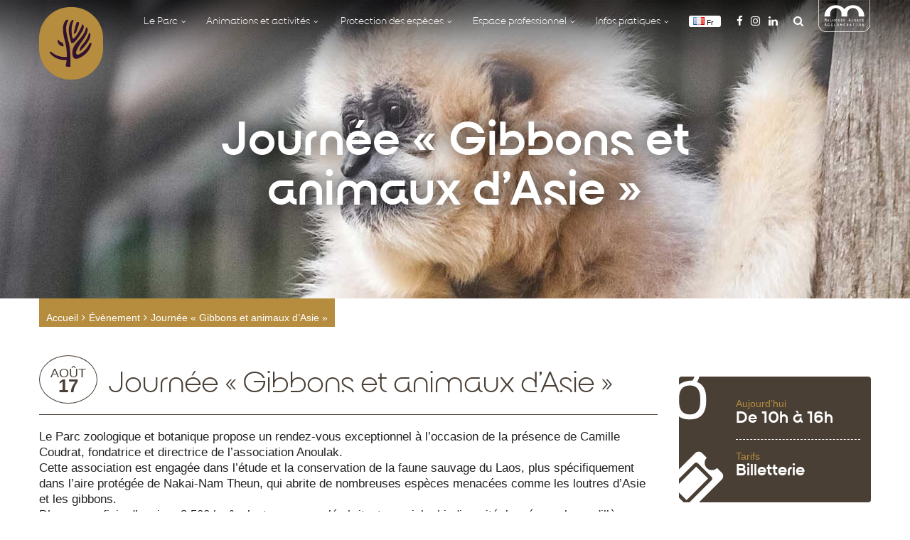

--- FILE ---
content_type: text/html; charset=UTF-8
request_url: https://www.zoo-mulhouse.com/evenements/journee-gibbons-et-animaux-dasie/?id=179490905&country%5B0%5D=FR&ajaxCalendar=1&mo=1&yr=2023
body_size: 25624
content:
<!doctype html>
<html lang="fr-FR">
<head>
	<meta charset="UTF-8">
	<meta name="viewport" content="width=device-width, initial-scale=1">
	<link rel="profile" href="http://gmpg.org/xfn/11">

	<meta name='robots' content='index, follow, max-image-preview:large, max-snippet:-1, max-video-preview:-1' />

	<!-- This site is optimized with the Yoast SEO Premium plugin v26.5 (Yoast SEO v26.5) - https://yoast.com/wordpress/plugins/seo/ -->
	<title>Journée &quot;Gibbons et animaux d&#039;Asie&quot; &#8902; Zoo de Mulhouse, parc zoologique et botanique</title>
	<link rel="canonical" href="https://www.zoo-mulhouse.com/evenements/journee-gibbons-et-animaux-dasie/" />
	<meta property="og:locale" content="fr_FR" />
	<meta property="og:type" content="article" />
	<meta property="og:title" content="Journée &quot;Gibbons et animaux d&#039;Asie&quot;" />
	<meta property="og:description" content="mercredi 17 août 2022 @ 10h00 à 17h00 - Journée &quot;Gibbons et animaux d&#039;Asie&quot; Le Parc zoologique et botanique propose un rendez-vous exceptionnel à l’occasion de la présence de Camille Coudrat, fondatrice et directrice de l’association Anoulak. Cette association est engagée dans l’étude et la conservation de la faune sauvage du Laos, plus spécifiquement dans l’aire protégée de Nakai-Nam Theun, qui abrite de nombreuses [...]" />
	<meta property="og:url" content="https://www.zoo-mulhouse.com/evenements/journee-gibbons-et-animaux-dasie/" />
	<meta property="og:site_name" content="Zoo de Mulhouse, parc zoologique et botanique" />
	<meta property="article:publisher" content="http://www.facebook.com/Parc.zoologique.et.botanique.Mulhouse" />
	<meta property="article:modified_time" content="2022-08-02T09:44:04+00:00" />
	<meta property="og:image" content="https://www.zoo-mulhouse.com/wp-content/uploads/2022/08/journee-gibbon-et-animaux-dasie-zoo-mulhouse-.jpg" />
	<meta property="og:image:width" content="1920" />
	<meta property="og:image:height" content="420" />
	<meta property="og:image:type" content="image/jpeg" />
	<meta name="twitter:card" content="summary_large_image" />
	<meta name="twitter:label1" content="Durée de lecture estimée" />
	<meta name="twitter:data1" content="2 minutes" />
	<script type="application/ld+json" class="yoast-schema-graph">{"@context":"https://schema.org","@graph":[{"@type":"WebPage","@id":"https://www.zoo-mulhouse.com/evenements/journee-gibbons-et-animaux-dasie/","url":"https://www.zoo-mulhouse.com/evenements/journee-gibbons-et-animaux-dasie/","name":"Journée \"Gibbons et animaux d'Asie\" &#8902; Zoo de Mulhouse, parc zoologique et botanique","isPartOf":{"@id":"https://www.zoo-mulhouse.com/#website"},"primaryImageOfPage":{"@id":"https://www.zoo-mulhouse.com/evenements/journee-gibbons-et-animaux-dasie/#primaryimage"},"image":{"@id":"https://www.zoo-mulhouse.com/evenements/journee-gibbons-et-animaux-dasie/#primaryimage"},"thumbnailUrl":"https://www.zoo-mulhouse.com/wp-content/uploads/2022/08/journee-gibbon-et-animaux-dasie-zoo-mulhouse-.jpg","datePublished":"2022-08-02T08:36:05+00:00","dateModified":"2022-08-02T09:44:04+00:00","breadcrumb":{"@id":"https://www.zoo-mulhouse.com/evenements/journee-gibbons-et-animaux-dasie/#breadcrumb"},"inLanguage":"fr-FR","potentialAction":[{"@type":"ReadAction","target":["https://www.zoo-mulhouse.com/evenements/journee-gibbons-et-animaux-dasie/"]}]},{"@type":"ImageObject","inLanguage":"fr-FR","@id":"https://www.zoo-mulhouse.com/evenements/journee-gibbons-et-animaux-dasie/#primaryimage","url":"https://www.zoo-mulhouse.com/wp-content/uploads/2022/08/journee-gibbon-et-animaux-dasie-zoo-mulhouse-.jpg","contentUrl":"https://www.zoo-mulhouse.com/wp-content/uploads/2022/08/journee-gibbon-et-animaux-dasie-zoo-mulhouse-.jpg","width":1920,"height":420,"caption":"Journée Gibbon et animaux d'Asie"},{"@type":"BreadcrumbList","@id":"https://www.zoo-mulhouse.com/evenements/journee-gibbons-et-animaux-dasie/#breadcrumb","itemListElement":[{"@type":"ListItem","position":1,"name":"Accueil","item":"https://www.zoo-mulhouse.com/"},{"@type":"ListItem","position":2,"name":"Évènements","item":"https://www.zoo-mulhouse.com/evenements/"},{"@type":"ListItem","position":3,"name":"Journée « Gibbons et animaux d&rsquo;Asie »"}]},{"@type":"WebSite","@id":"https://www.zoo-mulhouse.com/#website","url":"https://www.zoo-mulhouse.com/","name":"Zoo de Mulhouse, parc zoologique et botanique","description":"Sortie en Alsace","potentialAction":[{"@type":"SearchAction","target":{"@type":"EntryPoint","urlTemplate":"https://www.zoo-mulhouse.com/?s={search_term_string}"},"query-input":{"@type":"PropertyValueSpecification","valueRequired":true,"valueName":"search_term_string"}}],"inLanguage":"fr-FR"}]}</script>
	<!-- / Yoast SEO Premium plugin. -->


<link rel='dns-prefetch' href='//cdnjs.cloudflare.com' />
<link rel='dns-prefetch' href='//ajax.googleapis.com' />
<link rel='dns-prefetch' href='//cdn.jsdelivr.net' />
<link rel='dns-prefetch' href='//code.ionicframework.com' />
<link rel="alternate" type="application/rss+xml" title="Zoo de Mulhouse, parc zoologique et botanique &raquo; Flux" href="https://www.zoo-mulhouse.com/feed/" />
<link rel="alternate" type="application/rss+xml" title="Zoo de Mulhouse, parc zoologique et botanique &raquo; Flux des commentaires" href="https://www.zoo-mulhouse.com/comments/feed/" />
<link rel="alternate" title="oEmbed (JSON)" type="application/json+oembed" href="https://www.zoo-mulhouse.com/wp-json/oembed/1.0/embed?url=https%3A%2F%2Fwww.zoo-mulhouse.com%2Fevenements%2Fjournee-gibbons-et-animaux-dasie%2F&#038;lang=fr" />
<link rel="alternate" title="oEmbed (XML)" type="text/xml+oembed" href="https://www.zoo-mulhouse.com/wp-json/oembed/1.0/embed?url=https%3A%2F%2Fwww.zoo-mulhouse.com%2Fevenements%2Fjournee-gibbons-et-animaux-dasie%2F&#038;format=xml&#038;lang=fr" />
<style id='wp-img-auto-sizes-contain-inline-css' type='text/css'>
img:is([sizes=auto i],[sizes^="auto," i]){contain-intrinsic-size:3000px 1500px}
/*# sourceURL=wp-img-auto-sizes-contain-inline-css */
</style>
<style id='wp-emoji-styles-inline-css' type='text/css'>

	img.wp-smiley, img.emoji {
		display: inline !important;
		border: none !important;
		box-shadow: none !important;
		height: 1em !important;
		width: 1em !important;
		margin: 0 0.07em !important;
		vertical-align: -0.1em !important;
		background: none !important;
		padding: 0 !important;
	}
/*# sourceURL=wp-emoji-styles-inline-css */
</style>
<link rel='stylesheet' id='wp-block-library-css' href='https://www.zoo-mulhouse.com/wp-includes/css/dist/block-library/style.min.css?ver=6.9' type='text/css' media='all' />
<style id='classic-theme-styles-inline-css' type='text/css'>
/*! This file is auto-generated */
.wp-block-button__link{color:#fff;background-color:#32373c;border-radius:9999px;box-shadow:none;text-decoration:none;padding:calc(.667em + 2px) calc(1.333em + 2px);font-size:1.125em}.wp-block-file__button{background:#32373c;color:#fff;text-decoration:none}
/*# sourceURL=/wp-includes/css/classic-themes.min.css */
</style>
<style id='global-styles-inline-css' type='text/css'>
:root{--wp--preset--aspect-ratio--square: 1;--wp--preset--aspect-ratio--4-3: 4/3;--wp--preset--aspect-ratio--3-4: 3/4;--wp--preset--aspect-ratio--3-2: 3/2;--wp--preset--aspect-ratio--2-3: 2/3;--wp--preset--aspect-ratio--16-9: 16/9;--wp--preset--aspect-ratio--9-16: 9/16;--wp--preset--color--black: #000000;--wp--preset--color--cyan-bluish-gray: #abb8c3;--wp--preset--color--white: #ffffff;--wp--preset--color--pale-pink: #f78da7;--wp--preset--color--vivid-red: #cf2e2e;--wp--preset--color--luminous-vivid-orange: #ff6900;--wp--preset--color--luminous-vivid-amber: #fcb900;--wp--preset--color--light-green-cyan: #7bdcb5;--wp--preset--color--vivid-green-cyan: #00d084;--wp--preset--color--pale-cyan-blue: #8ed1fc;--wp--preset--color--vivid-cyan-blue: #0693e3;--wp--preset--color--vivid-purple: #9b51e0;--wp--preset--gradient--vivid-cyan-blue-to-vivid-purple: linear-gradient(135deg,rgb(6,147,227) 0%,rgb(155,81,224) 100%);--wp--preset--gradient--light-green-cyan-to-vivid-green-cyan: linear-gradient(135deg,rgb(122,220,180) 0%,rgb(0,208,130) 100%);--wp--preset--gradient--luminous-vivid-amber-to-luminous-vivid-orange: linear-gradient(135deg,rgb(252,185,0) 0%,rgb(255,105,0) 100%);--wp--preset--gradient--luminous-vivid-orange-to-vivid-red: linear-gradient(135deg,rgb(255,105,0) 0%,rgb(207,46,46) 100%);--wp--preset--gradient--very-light-gray-to-cyan-bluish-gray: linear-gradient(135deg,rgb(238,238,238) 0%,rgb(169,184,195) 100%);--wp--preset--gradient--cool-to-warm-spectrum: linear-gradient(135deg,rgb(74,234,220) 0%,rgb(151,120,209) 20%,rgb(207,42,186) 40%,rgb(238,44,130) 60%,rgb(251,105,98) 80%,rgb(254,248,76) 100%);--wp--preset--gradient--blush-light-purple: linear-gradient(135deg,rgb(255,206,236) 0%,rgb(152,150,240) 100%);--wp--preset--gradient--blush-bordeaux: linear-gradient(135deg,rgb(254,205,165) 0%,rgb(254,45,45) 50%,rgb(107,0,62) 100%);--wp--preset--gradient--luminous-dusk: linear-gradient(135deg,rgb(255,203,112) 0%,rgb(199,81,192) 50%,rgb(65,88,208) 100%);--wp--preset--gradient--pale-ocean: linear-gradient(135deg,rgb(255,245,203) 0%,rgb(182,227,212) 50%,rgb(51,167,181) 100%);--wp--preset--gradient--electric-grass: linear-gradient(135deg,rgb(202,248,128) 0%,rgb(113,206,126) 100%);--wp--preset--gradient--midnight: linear-gradient(135deg,rgb(2,3,129) 0%,rgb(40,116,252) 100%);--wp--preset--font-size--small: 13px;--wp--preset--font-size--medium: 20px;--wp--preset--font-size--large: 36px;--wp--preset--font-size--x-large: 42px;--wp--preset--spacing--20: 0.44rem;--wp--preset--spacing--30: 0.67rem;--wp--preset--spacing--40: 1rem;--wp--preset--spacing--50: 1.5rem;--wp--preset--spacing--60: 2.25rem;--wp--preset--spacing--70: 3.38rem;--wp--preset--spacing--80: 5.06rem;--wp--preset--shadow--natural: 6px 6px 9px rgba(0, 0, 0, 0.2);--wp--preset--shadow--deep: 12px 12px 50px rgba(0, 0, 0, 0.4);--wp--preset--shadow--sharp: 6px 6px 0px rgba(0, 0, 0, 0.2);--wp--preset--shadow--outlined: 6px 6px 0px -3px rgb(255, 255, 255), 6px 6px rgb(0, 0, 0);--wp--preset--shadow--crisp: 6px 6px 0px rgb(0, 0, 0);}:where(.is-layout-flex){gap: 0.5em;}:where(.is-layout-grid){gap: 0.5em;}body .is-layout-flex{display: flex;}.is-layout-flex{flex-wrap: wrap;align-items: center;}.is-layout-flex > :is(*, div){margin: 0;}body .is-layout-grid{display: grid;}.is-layout-grid > :is(*, div){margin: 0;}:where(.wp-block-columns.is-layout-flex){gap: 2em;}:where(.wp-block-columns.is-layout-grid){gap: 2em;}:where(.wp-block-post-template.is-layout-flex){gap: 1.25em;}:where(.wp-block-post-template.is-layout-grid){gap: 1.25em;}.has-black-color{color: var(--wp--preset--color--black) !important;}.has-cyan-bluish-gray-color{color: var(--wp--preset--color--cyan-bluish-gray) !important;}.has-white-color{color: var(--wp--preset--color--white) !important;}.has-pale-pink-color{color: var(--wp--preset--color--pale-pink) !important;}.has-vivid-red-color{color: var(--wp--preset--color--vivid-red) !important;}.has-luminous-vivid-orange-color{color: var(--wp--preset--color--luminous-vivid-orange) !important;}.has-luminous-vivid-amber-color{color: var(--wp--preset--color--luminous-vivid-amber) !important;}.has-light-green-cyan-color{color: var(--wp--preset--color--light-green-cyan) !important;}.has-vivid-green-cyan-color{color: var(--wp--preset--color--vivid-green-cyan) !important;}.has-pale-cyan-blue-color{color: var(--wp--preset--color--pale-cyan-blue) !important;}.has-vivid-cyan-blue-color{color: var(--wp--preset--color--vivid-cyan-blue) !important;}.has-vivid-purple-color{color: var(--wp--preset--color--vivid-purple) !important;}.has-black-background-color{background-color: var(--wp--preset--color--black) !important;}.has-cyan-bluish-gray-background-color{background-color: var(--wp--preset--color--cyan-bluish-gray) !important;}.has-white-background-color{background-color: var(--wp--preset--color--white) !important;}.has-pale-pink-background-color{background-color: var(--wp--preset--color--pale-pink) !important;}.has-vivid-red-background-color{background-color: var(--wp--preset--color--vivid-red) !important;}.has-luminous-vivid-orange-background-color{background-color: var(--wp--preset--color--luminous-vivid-orange) !important;}.has-luminous-vivid-amber-background-color{background-color: var(--wp--preset--color--luminous-vivid-amber) !important;}.has-light-green-cyan-background-color{background-color: var(--wp--preset--color--light-green-cyan) !important;}.has-vivid-green-cyan-background-color{background-color: var(--wp--preset--color--vivid-green-cyan) !important;}.has-pale-cyan-blue-background-color{background-color: var(--wp--preset--color--pale-cyan-blue) !important;}.has-vivid-cyan-blue-background-color{background-color: var(--wp--preset--color--vivid-cyan-blue) !important;}.has-vivid-purple-background-color{background-color: var(--wp--preset--color--vivid-purple) !important;}.has-black-border-color{border-color: var(--wp--preset--color--black) !important;}.has-cyan-bluish-gray-border-color{border-color: var(--wp--preset--color--cyan-bluish-gray) !important;}.has-white-border-color{border-color: var(--wp--preset--color--white) !important;}.has-pale-pink-border-color{border-color: var(--wp--preset--color--pale-pink) !important;}.has-vivid-red-border-color{border-color: var(--wp--preset--color--vivid-red) !important;}.has-luminous-vivid-orange-border-color{border-color: var(--wp--preset--color--luminous-vivid-orange) !important;}.has-luminous-vivid-amber-border-color{border-color: var(--wp--preset--color--luminous-vivid-amber) !important;}.has-light-green-cyan-border-color{border-color: var(--wp--preset--color--light-green-cyan) !important;}.has-vivid-green-cyan-border-color{border-color: var(--wp--preset--color--vivid-green-cyan) !important;}.has-pale-cyan-blue-border-color{border-color: var(--wp--preset--color--pale-cyan-blue) !important;}.has-vivid-cyan-blue-border-color{border-color: var(--wp--preset--color--vivid-cyan-blue) !important;}.has-vivid-purple-border-color{border-color: var(--wp--preset--color--vivid-purple) !important;}.has-vivid-cyan-blue-to-vivid-purple-gradient-background{background: var(--wp--preset--gradient--vivid-cyan-blue-to-vivid-purple) !important;}.has-light-green-cyan-to-vivid-green-cyan-gradient-background{background: var(--wp--preset--gradient--light-green-cyan-to-vivid-green-cyan) !important;}.has-luminous-vivid-amber-to-luminous-vivid-orange-gradient-background{background: var(--wp--preset--gradient--luminous-vivid-amber-to-luminous-vivid-orange) !important;}.has-luminous-vivid-orange-to-vivid-red-gradient-background{background: var(--wp--preset--gradient--luminous-vivid-orange-to-vivid-red) !important;}.has-very-light-gray-to-cyan-bluish-gray-gradient-background{background: var(--wp--preset--gradient--very-light-gray-to-cyan-bluish-gray) !important;}.has-cool-to-warm-spectrum-gradient-background{background: var(--wp--preset--gradient--cool-to-warm-spectrum) !important;}.has-blush-light-purple-gradient-background{background: var(--wp--preset--gradient--blush-light-purple) !important;}.has-blush-bordeaux-gradient-background{background: var(--wp--preset--gradient--blush-bordeaux) !important;}.has-luminous-dusk-gradient-background{background: var(--wp--preset--gradient--luminous-dusk) !important;}.has-pale-ocean-gradient-background{background: var(--wp--preset--gradient--pale-ocean) !important;}.has-electric-grass-gradient-background{background: var(--wp--preset--gradient--electric-grass) !important;}.has-midnight-gradient-background{background: var(--wp--preset--gradient--midnight) !important;}.has-small-font-size{font-size: var(--wp--preset--font-size--small) !important;}.has-medium-font-size{font-size: var(--wp--preset--font-size--medium) !important;}.has-large-font-size{font-size: var(--wp--preset--font-size--large) !important;}.has-x-large-font-size{font-size: var(--wp--preset--font-size--x-large) !important;}
:where(.wp-block-post-template.is-layout-flex){gap: 1.25em;}:where(.wp-block-post-template.is-layout-grid){gap: 1.25em;}
:where(.wp-block-term-template.is-layout-flex){gap: 1.25em;}:where(.wp-block-term-template.is-layout-grid){gap: 1.25em;}
:where(.wp-block-columns.is-layout-flex){gap: 2em;}:where(.wp-block-columns.is-layout-grid){gap: 2em;}
:root :where(.wp-block-pullquote){font-size: 1.5em;line-height: 1.6;}
/*# sourceURL=global-styles-inline-css */
</style>
<link rel='stylesheet' id='contact-form-7-css' href='https://www.zoo-mulhouse.com/wp-content/plugins/contact-form-7/includes/css/styles.css?ver=6.1.4' type='text/css' media='all' />
<style id='contact-form-7-inline-css' type='text/css'>
.wpcf7 .wpcf7-recaptcha iframe {margin-bottom: 0;}.wpcf7 .wpcf7-recaptcha[data-align="center"] > div {margin: 0 auto;}.wpcf7 .wpcf7-recaptcha[data-align="right"] > div {margin: 0 0 0 auto;}
/*# sourceURL=contact-form-7-inline-css */
</style>
<link rel='stylesheet' id='events-manager-css' href='https://www.zoo-mulhouse.com/wp-content/plugins/events-manager/includes/css/events-manager.min.css?ver=7.2.3' type='text/css' media='all' />
<style id='events-manager-inline-css' type='text/css'>
body .em { --font-family : inherit; --font-weight : inherit; --font-size : 1em; --line-height : inherit; }
/*# sourceURL=events-manager-inline-css */
</style>
<link rel='stylesheet' id='cmplz-general-css' href='https://www.zoo-mulhouse.com/wp-content/plugins/complianz-gdpr-premium/assets/css/cookieblocker.min.css?ver=1762250128' type='text/css' media='all' />
<link rel='stylesheet' id='zoo-normalize-css' href='https://cdnjs.cloudflare.com/ajax/libs/normalize/7.0.0/normalize.min.css?ver=20180301' type='text/css' media='all' />
<link rel='stylesheet' id='zoo-pushy-css' href='https://cdnjs.cloudflare.com/ajax/libs/pushy/1.1.2/css/pushy.min.css?ver=20180301' type='text/css' media='all' />
<link rel='stylesheet' id='zoo-owl-css' href='https://cdnjs.cloudflare.com/ajax/libs/OwlCarousel2/2.2.1/assets/owl.carousel.min.css?ver=20180301' type='text/css' media='all' />
<link rel='stylesheet' id='zoo-owl-theme-css' href='https://cdnjs.cloudflare.com/ajax/libs/OwlCarousel2/2.2.1/assets/owl.theme.default.min.css?ver=20180301' type='text/css' media='all' />
<link rel='stylesheet' id='zoo-wow-css' href='https://cdnjs.cloudflare.com/ajax/libs/animate.css/3.7.0/animate.min.css?ver=20210413' type='text/css' media='all' />
<link rel='stylesheet' id='zoo-style-css' href='https://www.zoo-mulhouse.com/wp-content/themes/zoo/style.css?ver=2.0.0' type='text/css' media='all' />
<link rel='stylesheet' id='zoo-awesomefont-css' href='https://cdnjs.cloudflare.com/ajax/libs/font-awesome/4.7.0/css/font-awesome.min.css?ver=20180301' type='text/css' media='all' />
<link rel='stylesheet' id='zoo-ionicons-css' href='https://code.ionicframework.com/ionicons/2.0.1/css/ionicons.min.css?ver=20180301' type='text/css' media='all' />
<script type="text/javascript" src="https://www.zoo-mulhouse.com/wp-includes/js/jquery/jquery.min.js?ver=3.7.1" id="jquery-core-js"></script>
<script type="text/javascript" src="https://www.zoo-mulhouse.com/wp-includes/js/jquery/jquery-migrate.min.js?ver=3.4.1" id="jquery-migrate-js"></script>
<script type="text/javascript" id="events-manager-js-extra">
/* <![CDATA[ */
var EM = {"ajaxurl":"https://www.zoo-mulhouse.com/wp-admin/admin-ajax.php","locationajaxurl":"https://www.zoo-mulhouse.com/wp-admin/admin-ajax.php?action=locations_search","firstDay":"1","locale":"fr","dateFormat":"yy-mm-dd","ui_css":"https://www.zoo-mulhouse.com/wp-content/plugins/events-manager/includes/css/jquery-ui/build.min.css","show24hours":"1","is_ssl":"1","autocomplete_limit":"10","calendar":{"breakpoints":{"small":560,"medium":908,"large":false},"month_format":"M Y"},"phone":"","datepicker":{"format":"d/m/Y","locale":"fr"},"search":{"breakpoints":{"small":650,"medium":850,"full":false}},"url":"https://www.zoo-mulhouse.com/wp-content/plugins/events-manager","assets":{"input.em-uploader":{"js":{"em-uploader":{"url":"https://www.zoo-mulhouse.com/wp-content/plugins/events-manager/includes/js/em-uploader.js?v=7.2.3","event":"em_uploader_ready"}}},".em-event-editor":{"js":{"event-editor":{"url":"https://www.zoo-mulhouse.com/wp-content/plugins/events-manager/includes/js/events-manager-event-editor.js?v=7.2.3","event":"em_event_editor_ready"}},"css":{"event-editor":"https://www.zoo-mulhouse.com/wp-content/plugins/events-manager/includes/css/events-manager-event-editor.min.css?v=7.2.3"}},".em-recurrence-sets, .em-timezone":{"js":{"luxon":{"url":"luxon/luxon.js?v=7.2.3","event":"em_luxon_ready"}}},".em-booking-form, #em-booking-form, .em-booking-recurring, .em-event-booking-form":{"js":{"em-bookings":{"url":"https://www.zoo-mulhouse.com/wp-content/plugins/events-manager/includes/js/bookingsform.js?v=7.2.3","event":"em_booking_form_js_loaded"}}},"#em-opt-archetypes":{"js":{"archetypes":"https://www.zoo-mulhouse.com/wp-content/plugins/events-manager/includes/js/admin-archetype-editor.js?v=7.2.3","archetypes_ms":"https://www.zoo-mulhouse.com/wp-content/plugins/events-manager/includes/js/admin-archetypes.js?v=7.2.3","qs":"qs/qs.js?v=7.2.3"}}},"cached":"","txt_search":"Recherche","txt_searching":"Recherche en cours\u2026","txt_loading":"Chargement en cours\u2026"};
//# sourceURL=events-manager-js-extra
/* ]]> */
</script>
<script type="text/javascript" src="https://www.zoo-mulhouse.com/wp-content/plugins/events-manager/includes/js/events-manager.js?ver=7.2.3" id="events-manager-js"></script>
<script type="text/javascript" src="https://www.zoo-mulhouse.com/wp-content/plugins/events-manager/includes/external/flatpickr/l10n/fr.js?ver=7.2.3" id="em-flatpickr-localization-js"></script>
<script type="text/javascript" src="https://cdnjs.cloudflare.com/ajax/libs/modernizr/2.8.3/modernizr.min.js?ver=20180301" id="zoo-modernizr-js"></script>
<script type="text/javascript" src="https://cdnjs.cloudflare.com/ajax/libs/wow/1.1.2/wow.min.js?ver=20180301" id="zoo-wow-js"></script>
<script type="text/javascript" src="https://www.zoo-mulhouse.com/wp-content/themes/zoo/js/wow.js?ver=20180301" id="zoo-wow-greg-js"></script>
<script type="text/javascript" src="https://cdnjs.cloudflare.com/ajax/libs/sidr/2.2.1/jquery.sidr.min.js?ver=20180301" id="zoo-sidr-js"></script>
<script type="text/javascript" src="https://www.zoo-mulhouse.com/wp-content/themes/zoo/js/sidr.js?ver=20180301" id="zoo-sidr-greg-js"></script>
<script type="text/javascript" src="https://www.zoo-mulhouse.com/wp-content/themes/zoo/js/aside.js?ver=20180301" id="zoo-aside-greg-js"></script>
<script type="text/javascript" src="https://cdnjs.cloudflare.com/ajax/libs/OwlCarousel2/2.2.1/owl.carousel.min.js?ver=20180301" id="zoo-owl-js"></script>
<script type="text/javascript" src="https://www.zoo-mulhouse.com/wp-content/themes/zoo/js/owl.js?ver=20210611" id="zoo-owl-greg-js"></script>
<script type="text/javascript" src="https://www.zoo-mulhouse.com/wp-content/themes/zoo/js/sticky.js?ver=20180301" id="zoo-sticky-greg-js"></script>
<script type="text/javascript" src="https://www.zoo-mulhouse.com/wp-content/themes/zoo/js/bold.js?ver=20180301" id="zoo-bold-greg-js"></script>
<script type="text/javascript" src="https://www.zoo-mulhouse.com/wp-content/themes/zoo/js/scroll.js?ver=20180301" id="zoo-scroll-greg-js"></script>
<script type="text/javascript" src="https://www.zoo-mulhouse.com/wp-content/themes/zoo/js/preloader.js?ver=20180301" id="zoo-preloader-greg-js"></script>
<script type="text/javascript" src="https://ajax.googleapis.com/ajax/libs/jquery/1.11.3/jquery.min.js?ver=20160321" id="zoo-jquery-js"></script>
<script type="text/javascript" src="https://cdn.jsdelivr.net/jquery.mixitup/latest/jquery.mixitup.min.js?ver=20180301" id="zoo-mixitup-js"></script>
<script type="text/javascript" src="https://www.zoo-mulhouse.com/wp-content/themes/zoo/js/mixitup.js?ver=20180301" id="zoo-mixitup-greg-js"></script>
<link rel="https://api.w.org/" href="https://www.zoo-mulhouse.com/wp-json/" /><link rel="EditURI" type="application/rsd+xml" title="RSD" href="https://www.zoo-mulhouse.com/xmlrpc.php?rsd" />
<link rel='shortlink' href='https://www.zoo-mulhouse.com/?p=22022' />
			<style>.cmplz-hidden {
					display: none !important;
				}</style><link rel="Shortcut Icon" type="image/x-icon" href="https://www.zoo-mulhouse.com/wp-content/themes/zoo/images/favicon.png" /><link rel="apple-touch-icon" href="https://www.zoo-mulhouse.com/wp-content/themes/zoo/images/favicon-apple.png" /><!-- Global site tag (gtag.js) - Google Analytics -->
	<script type="text/plain" data-service="google-analytics" data-category="statistics" async data-cmplz-src="https://www.googletagmanager.com/gtag/js?id=UA-3797582-15"></script>
	<script>
		window.dataLayer = window.dataLayer || [];
		function gtag(){dataLayer.push(arguments);}
		gtag('js', new Date());

		gtag('config', 'UA-3797582-15');
	</script>
<!-- Global site tag (gtag.js) - Google Analytics -->
<!-- Google Tag Manager -->
	<script>
		(function(w,d,s,l,i){w[l]=w[l]||[];w[l].push({'gtm.start':new Date().getTime(),event:'gtm.js'});var f=d.getElementsByTagName(s)[0],j=d.createElement(s),dl=l!='dataLayer'?'&l='+l:'';j.async=true;j.src='https://www.googletagmanager.com/gtm.js?id='+i+dl;f.parentNode.insertBefore(j,f);})(window,document,'script','dataLayer','GTM-TNNKXHB');
	</script>
<!-- End Google Tag Manager -->
<meta name="generator" content="Elementor 3.33.4; features: additional_custom_breakpoints; settings: css_print_method-external, google_font-enabled, font_display-auto">
<style type="text/css">.recentcomments a{display:inline !important;padding:0 !important;margin:0 !important;}</style>			<style>
				.e-con.e-parent:nth-of-type(n+4):not(.e-lazyloaded):not(.e-no-lazyload),
				.e-con.e-parent:nth-of-type(n+4):not(.e-lazyloaded):not(.e-no-lazyload) * {
					background-image: none !important;
				}
				@media screen and (max-height: 1024px) {
					.e-con.e-parent:nth-of-type(n+3):not(.e-lazyloaded):not(.e-no-lazyload),
					.e-con.e-parent:nth-of-type(n+3):not(.e-lazyloaded):not(.e-no-lazyload) * {
						background-image: none !important;
					}
				}
				@media screen and (max-height: 640px) {
					.e-con.e-parent:nth-of-type(n+2):not(.e-lazyloaded):not(.e-no-lazyload),
					.e-con.e-parent:nth-of-type(n+2):not(.e-lazyloaded):not(.e-no-lazyload) * {
						background-image: none !important;
					}
				}
			</style>
					<style type="text/css" id="wp-custom-css">
			/* Changement CSS horaires d'ouvertures */

.ouverture .active .mois::before {
	content: "Mois actuel          ";
	font-size:1rem;
}

.ouverture .active .mois span:nth-child(1) {
	display:none;
}


/* Ajout de styles pour les filtres actif de la page animaux  */

.filtre .controls button.active:before{
 content: "| "	
}

/* Remove marker */
.remove-marker::marker{
	display:none;
}
.remove-marker{
		color:transparent;
}

/* Remove before */
.remove-before::before{
	display:none;
}
.contenu .interne article.single ul li.remove-before {
	margin: 0px;
}

.contenu .interne article.single ol li::before{
	color: #faba00;
    content: '\f1b0';
    font-family: 'FontAwesome';
    font-size: 14px;
    margin: 0 6px 0 0;
}

.contenu .interne article.single ol li {
list-style-type:none;
}

/* Accordéon page cookie */
.cmplz-service-header{
	border: 1px solid black;
	margin-bottom:1rem;
	padding: 1rem;
	border-radius: 20px;
}

.cmplz-service-header div p::after {
	content: '\25BC';
	margin-left: 1rem;
	display: inline-block;
  transform: scale(0.7); 
}

#cmplz-cookies-overview .cmplz-dropdown.cmplz-dropdown-cookiepolicy summary div p, #cmplz-document .cmplz-dropdown.cmplz-dropdown-cookiepolicy summary div p, .editor-styles-wrapper .cmplz-unlinked-mode .cmplz-dropdown.cmplz-dropdown-cookiepolicy summary div p{
	margin:0px;
}

.cmplz-dropdown {
	margin-bottom: 1rem;
}

/* Accordeon side bar */
.button-wrapper{
	    color: #003f21;
    font-family: "surgena";
    font-size: 15px;
    font-weight: 900;
    margin: 0;
    padding: 0;
    text-transform: uppercase;
}

.button-wrapper .icon::before{
display:none;
}

.button-wrapper::after{
	  content: "\25BC";
  display: inline-block;
  transform: scale(0.7); 
		margin-left: 1rem;
}

/* Design section P01 parc et jardin */
/*.animaux-vegetaux p{
	color:#003f21;
	font-size:20px;
}

.animaux-vegetaux h2{
	    color: #003f21;
    font-family: "museo";
    font-size: 40px;
    font-weight: 700;
    padding: 0 30px 0 30px;
}
.animaux-vegetaux .opacite:hover h2{
	color:white;
}*/

/* Visually hidden */

.visually-hidden{
  position: absolute;
  width: 1px;
  height: 1px;
  margin: -1px;
  border: 0;
  padding: 0;
  
  white-space: nowrap;
  clip-path: inset(100%);
  clip: rect(0 0 0 0);
  overflow: hidden;
}

/* Page événements */

.em.pixelbones blockquote, .em.pixelbones dl, .em.pixelbones figure, .em.pixelbones ol, .em.pixelbones p, .em.pixelbones pre, .em.pixelbones table, .em.pixelbones ul{
	margin-bottom:0px !important;
}		</style>
		</head>

<body data-cmplz=1 class="wp-singular event-template-default single single-event postid-22022 wp-theme-zoo elementor-default elementor-kit-19672">
	    <!-- Google Tag Manager (noscript) -->
<noscript><iframe src="https://www.googletagmanager.com/ns.html?id=GTM-TNNKXHB"
height="0" width="0" style="display:none;visibility:hidden"></iframe></noscript>
<!-- End Google Tag Manager (noscript) -->


	<!-- <div id="preloader">
		<div id="status"></div>
	</div> -->
	<!-- Code Webgo Important 22 -->
	<div id="preloader" aria-busy="true">
		<div id="status"></div>
	</div>
	<!-- <header> -->
        <!-- Code Webgo Important 43 -->
	<header role="banner">
		<div class="flat">
		</div>
		<div class="degrade">
		</div>
		<div class="menulateral">
			<div class="overlay">
			</div>
		</div>
		<div class="head">
			<div class="page-container">
				<div class="container">
					<div class="logo">
					<a href="https://www.zoo-mulhouse.com/" title="Zoo de Mulhouse, parc zoologique et botanique | Sortie en Alsace"><img src="https://www.zoo-mulhouse.com/wp-content/themes/zoo/images/logo.png" alt="Zoo de Mulhouse Alsace" title="Zoo de Mulhouse, parc zoologique et botanique | Sortie en Alsace" /></a>
					</div>
					<a id="existing-content-menu" href="#existing-content-menu"><span></span></a>
					<!-- <a id="existing-content-menu" href="#existing-content-menu"><span></span></a> -->
					<!-- Code Webgo critique 6 -->
					<!-- <button type="button" style="background-color:transparent;" id="existing-content-menu" href="#existing-content-menu" ><span></span></button> -->
					<div class="titre">
						<h1>Parc zoologique &amp; botanique de Mulhouse</h1>
					</div>

					<div class="menu">
						<a id="sidr-id-close-menu-button" href="#">x</a>
						<ul class="nav">
							<li class="leparc menu-item-has-children">
							    <a>Le Parc</a>
							    <div>
									<ul id="menu-le-parc-1" class="nav-column"><li id="menu-item-81" class="menu-item menu-item-type-post_type menu-item-object-page menu-item-81"><a href="https://www.zoo-mulhouse.com/le-parc/histoire-du-parc/"><i class="icon ion-ios-film-outline"></i>L’histoire du Parc</a></li>
<li id="menu-item-141" class="menu-item menu-item-type-post_type_archive menu-item-object-animaux menu-item-141"><a href="https://www.zoo-mulhouse.com/le-parc/animaux/"><i class="icon ion-ios-paw-outline" aria-hidden="true"></i>Les animaux</a></li>
<li id="menu-item-152" class="menu-item menu-item-type-post_type_archive menu-item-object-vegetaux menu-item-152"><a href="https://www.zoo-mulhouse.com/le-parc/plantes-jardins/"><i class="icon ion-ios-rose-outline"></i>Les plantes &#038; jardins</a></li>
<li id="menu-item-161" class="menu-item menu-item-type-post_type_archive menu-item-object-metiers menu-item-161"><a href="https://www.zoo-mulhouse.com/le-parc/les-metiers-du-zoo/"><i class="fa fa-stethoscope" aria-hidden="true"></i>Les métiers du Parc</a></li>
</ul>									<ul id="menu-le-parc-2" class="nav-column"><li id="menu-item-84" class="menu-item menu-item-type-post_type menu-item-object-page menu-item-has-children menu-item-84"><a href="https://www.zoo-mulhouse.com/le-parc/soutenir-le-parc/"><i class="icon ion-ios-heart-outline" aria-hidden="true"></i>Soutenir le Parc</a>
<ul class="sub-menu">
	<li id="menu-item-96" class="menu-item menu-item-type-post_type menu-item-object-page menu-item-96"><a href="https://www.zoo-mulhouse.com/le-parc/soutenir-le-parc/les-parrainages/">Les parrainages</a></li>
	<li id="menu-item-95" class="menu-item menu-item-type-post_type menu-item-object-page menu-item-95"><a href="https://www.zoo-mulhouse.com/le-parc/soutenir-le-parc/le-mecenat/">Le mécénat</a></li>
	<li id="menu-item-94" class="menu-item menu-item-type-post_type menu-item-object-page menu-item-94"><a href="https://www.zoo-mulhouse.com/le-parc/soutenir-le-parc/devenir-donateur/">Devenir donateur</a></li>
	<li id="menu-item-93" class="menu-item menu-item-type-post_type menu-item-object-page menu-item-93"><a href="https://www.zoo-mulhouse.com/le-parc/soutenir-le-parc/ils-nous-soutiennent-deja/">Ils nous soutiennent déjà</a></li>
</ul>
</li>
<li id="menu-item-388" class="menu-item menu-item-type-post_type menu-item-object-page current_page_parent menu-item-388"><a href="https://www.zoo-mulhouse.com/actualites/"><i class="icon ion-ios-paper-outline" aria-hidden="true"></i>Actualités du Parc</a></li>
</ul>									<ul id="menu-le-parc-3" class="nav-column"><li id="menu-item-105" class="menu-item menu-item-type-post_type menu-item-object-page menu-item-105"><a href="https://www.zoo-mulhouse.com/le-parc/les-parcours-pedagogiques/"><i class="icon ion-university"></i>Les parcours pédagogiques</a></li>
<li id="menu-item-104" class="menu-item menu-item-type-post_type menu-item-object-page menu-item-104"><a href="https://www.zoo-mulhouse.com/le-parc/a-quoi-sert-un-parc-moderne/"><i class="icon ion-android-globe" aria-hidden="true"></i>A quoi sert un Parc moderne</a></li>
<li id="menu-item-103" class="menu-item menu-item-type-post_type menu-item-object-page menu-item-103"><a href="https://www.zoo-mulhouse.com/le-parc/les-labels-et-recompenses/"><i class="icon ion-ribbon-b"></i>Les labels et récompenses</a></li>
</ul>							    </div>
							</li>
							<li class="animationsetactivites menu-item-has-children">
								<a>Animations et activités</a>
							    <div>
									<ul id="menu-animations-et-activites-1" class="nav-column"><li id="menu-item-241" class="menu-item menu-item-type-post_type menu-item-object-page menu-item-has-children menu-item-241"><a href="https://www.zoo-mulhouse.com/animations-et-activites/temps-forts-annuels/"><i class="icon ion-ios-calendar-outline"></i>Temps forts annuels</a>
<ul class="sub-menu">
	<li id="menu-item-637" class="menu-item menu-item-type-custom menu-item-object-custom menu-item-637"><a href="/animations-et-activites/temps-forts-annuels/#marche-aux-plantes">Marché aux plantes</a></li>
	<li id="menu-item-638" class="menu-item menu-item-type-custom menu-item-object-custom menu-item-638"><a href="/animations-et-activites/temps-forts-annuels/#madagascar-en-fete">Madagascar en fête</a></li>
	<li id="menu-item-19651" class="menu-item menu-item-type-custom menu-item-object-custom menu-item-19651"><a href="/animations-et-activites/temps-forts-annuels/#festival-groaaar">Groaaar ! Le Festival de la BD au zoo</a></li>
	<li id="menu-item-641" class="menu-item menu-item-type-custom menu-item-object-custom menu-item-641"><a href="/animations-et-activites/temps-forts-annuels/#projection-sous-les-etoiles">Ciné sous les étoiles</a></li>
	<li id="menu-item-643" class="menu-item menu-item-type-custom menu-item-object-custom menu-item-643"><a href="/animations-et-activites/temps-forts-annuels/#nuit-de-la-chauve-souris">Nuit de la chauve-souris</a></li>
	<li id="menu-item-642" class="menu-item menu-item-type-custom menu-item-object-custom menu-item-642"><a href="/animations-et-activites/temps-forts-annuels/#journee-decouverte">Journée découverte</a></li>
</ul>
</li>
<li id="menu-item-703" class="menu-item menu-item-type-post_type_archive menu-item-object-rdvanimaliers menu-item-703"><a href="https://www.zoo-mulhouse.com/animations-et-activites/rendez-vous-animaliers/"><i class="icon ion-ios-clock-outline"></i>Les rendez-vous animaliers</a></li>
</ul>									<ul id="menu-animations-et-activites-2" class="nav-column"><li id="menu-item-251" class="menu-item menu-item-type-post_type menu-item-object-page menu-item-has-children menu-item-251"><a href="https://www.zoo-mulhouse.com/animations-et-activites/activites-thematiques/"><i class="icon ion-ios-color-filter-outline" aria-hidden="true"></i>Activités thématiques</a>
<ul class="sub-menu">
	<li id="menu-item-252" class="menu-item menu-item-type-post_type menu-item-object-page menu-item-252"><a href="https://www.zoo-mulhouse.com/animations-et-activites/activites-thematiques/les-visites-guidees-zoologiques-et-botaniques/">Les visites guidées du Parc</a></li>
	<li id="menu-item-253" class="menu-item menu-item-type-post_type menu-item-object-page menu-item-253"><a href="https://www.zoo-mulhouse.com/animations-et-activites/activites-thematiques/le-lever-des-animaux-a-laube/">Le lever des animaux</a></li>
	<li id="menu-item-254" class="menu-item menu-item-type-post_type menu-item-object-page menu-item-254"><a href="https://www.zoo-mulhouse.com/animations-et-activites/activites-thematiques/soirees-privileges-dans-les-coulisses/">Les soirées privilèges dans les coulisses</a></li>
	<li id="menu-item-255" class="menu-item menu-item-type-post_type menu-item-object-page menu-item-255"><a href="https://www.zoo-mulhouse.com/animations-et-activites/activites-thematiques/ateliers-ete-enfants/">Ateliers d’été pour enfants</a></li>
	<li id="menu-item-256" class="menu-item menu-item-type-post_type menu-item-object-page menu-item-256"><a href="https://www.zoo-mulhouse.com/animations-et-activites/activites-thematiques/feter-son-anniversaire/">Fêter son anniversaire</a></li>
	<li id="menu-item-257" class="menu-item menu-item-type-post_type menu-item-object-page menu-item-257"><a href="https://www.zoo-mulhouse.com/animations-et-activites/activites-thematiques/soigneurs-dun-jour/">Soigneurs d&rsquo;un jour</a></li>
	<li id="menu-item-30008" class="menu-item menu-item-type-post_type menu-item-object-page menu-item-30008"><a href="https://www.zoo-mulhouse.com/animations-et-activites/activites-thematiques/soigneurs-dun-jour-junior/">Soigneurs d&rsquo;un jour junior</a></li>
	<li id="menu-item-701" class="menu-item menu-item-type-post_type menu-item-object-page menu-item-701"><a href="https://www.zoo-mulhouse.com/animations-et-activites/activites-thematiques/les-activites-educatives-a-telecharger/">Les activités éducatives à télécharger</a></li>
</ul>
</li>
<li id="menu-item-704" class="menu-item menu-item-type-post_type_archive menu-item-object-event menu-item-704 current-menu-item"><a href="https://www.zoo-mulhouse.com/evenements/"><span class="important">Agenda</span> Tous les événements</a></li>
</ul>							    </div>
							</li>
							<li class="protectiondesespeces menu-item-has-children">
								<a>Protection des espèces</a>
							    <div>
									<ul id="menu-protection-des-especes-1" class="nav-column"><li id="menu-item-262" class="menu-item menu-item-type-post_type menu-item-object-page menu-item-262"><a href="https://www.zoo-mulhouse.com/protection-des-especes/conservation-programmes-de-recherche/"><i class="icon ion-ios-search"></i>Conservation &#038; programmes de recherche</a></li>
<li id="menu-item-261" class="menu-item menu-item-type-post_type menu-item-object-page menu-item-261"><a href="https://www.zoo-mulhouse.com/protection-des-especes/comment-agir-a-mon-niveau/"><i class="icon ion-ios-lightbulb-outline"></i>Comment agir à mon niveau</a></li>
</ul>									<ul id="menu-protection-des-especes-2" class="nav-column"><li id="menu-item-275" class="menu-item menu-item-type-post_type menu-item-object-page menu-item-275"><a href="https://www.zoo-mulhouse.com/protection-des-especes/programmes-europeens-elevage-eep/"><i class="icon ion-egg"></i>Programmes européens d’élevage (EEP)</a></li>
<li id="menu-item-274" class="menu-item menu-item-type-post_type menu-item-object-page menu-item-274"><a href="https://www.zoo-mulhouse.com/protection-des-especes/education-environnement/"><i class="icon ion-ios-cloud-outline"></i>Education à l’environnement</a></li>
</ul>							    </div>
							</li>
							<li class="espaceprofessionnel menu-item-has-children">
								<a>Espace professionnel</a>
							    <div>
									<ul id="menu-espace-professionnel-1" class="nav-column"><li id="menu-item-157" class="menu-item menu-item-type-post_type_archive menu-item-object-enseignants menu-item-157"><a href="https://www.zoo-mulhouse.com/espace-professionnel/espace-enseignants/"><i class="ion-scissors"></i>Espace enseignants</a></li>
<li id="menu-item-280" class="menu-item menu-item-type-post_type_archive menu-item-object-animateurs menu-item-280"><a href="https://www.zoo-mulhouse.com/espace-professionnel/espace-animateurs/"><i class="icon ion-ios-color-wand-outline"></i>Espace animateurs</a></li>
</ul>									<ul id="menu-espace-professionnel-2" class="nav-column"><li id="menu-item-289" class="menu-item menu-item-type-post_type_archive menu-item-object-entreprises menu-item-289"><a href="https://www.zoo-mulhouse.com/espace-professionnel/espace-entreprises/"><i class="icon ion-ios-people-outline"></i>Espace entreprise, CE, groupes &#038; autocaristes</a></li>
</ul>									<ul id="menu-espace-professionnel-3" class="nav-column"><li id="menu-item-290" class="menu-item menu-item-type-post_type menu-item-object-page menu-item-290"><a href="https://www.zoo-mulhouse.com/espace-professionnel/espace-stages-et-emplois/"><i class="icon ion-ios-briefcase-outline"></i>Espace stages et emplois</a></li>
<li id="menu-item-281" class="menu-item menu-item-type-post_type menu-item-object-page menu-item-281"><a href="https://www.zoo-mulhouse.com/espace-professionnel/espace-presse/"><i class="icon ion-ios-paper-outline"></i>Espace presse</a></li>
</ul>							    </div>
							</li>
							<li class="infospratiques menu-item-has-children"><a>Infos pratiques</a>
							    <div>
									<ul id="menu-infos-pratiques-1" class="nav-column"><li id="menu-item-270" class="menu-item menu-item-type-post_type menu-item-object-page menu-item-270"><a href="https://www.zoo-mulhouse.com/infos-pratiques/horaires/"><i class="icon ion-ios-clock-outline"></i>Horaires d’ouverture</a></li>
<li id="menu-item-269" class="menu-item menu-item-type-post_type menu-item-object-page menu-item-269"><a href="https://www.zoo-mulhouse.com/infos-pratiques/tarifs-billetterie/"><i class="fa fa-ticket" aria-hidden="true"></i>Tarifs &#038; billetterie</a></li>
<li id="menu-item-22449" class="menu-item menu-item-type-post_type menu-item-object-page menu-item-22449"><a href="https://www.zoo-mulhouse.com/infos-pratiques/venir-au-zoo/"><i class="icon ion-ios-navigate-outline"></i>Venir au zoo</a></li>
</ul>									<ul id="menu-infos-pratiques-2" class="nav-column"><li id="menu-item-22446" class="menu-item menu-item-type-post_type menu-item-object-page menu-item-22446"><a href="https://www.zoo-mulhouse.com/le-parc/plan-du-parc/"><i class="icon ion-android-map"></i>Plan du Parc</a></li>
<li id="menu-item-272" class="menu-item menu-item-type-post_type menu-item-object-page menu-item-272"><a href="https://www.zoo-mulhouse.com/infos-pratiques/restauration/"><i class="icon ion-android-restaurant"></i>Restauration sur place</a></li>
<li id="menu-item-368" class="menu-item menu-item-type-post_type menu-item-object-page menu-item-368"><a href="https://www.zoo-mulhouse.com/infos-pratiques/la-boutique-du-parc/"><i class="icon ion-ios-cart-outline"></i>La boutique du Parc</a></li>
</ul>									<ul id="menu-infos-pratiques-3" class="nav-column"><li id="menu-item-325" class="menu-item menu-item-type-post_type menu-item-object-page menu-item-325"><a href="https://www.zoo-mulhouse.com/infos-pratiques/newsletter/"><i class="icon ion-paper-airplane"></i>Newsletter du Zoo</a></li>
<li id="menu-item-136" class="menu-item menu-item-type-post_type menu-item-object-page menu-item-136"><a href="https://www.zoo-mulhouse.com/infos-pratiques/contact/"><i class="icon ion-ios-compose"></i>Contactez le Parc</a></li>
<li id="menu-item-20213" class="menu-item menu-item-type-post_type menu-item-object-page menu-item-20213"><a href="https://www.zoo-mulhouse.com/infos-pratiques/que-faire-en-alsace/"><i class="icon ion-ios-camera"></i>Que faire en Alsace ?</a></li>
</ul>							    </div>
							</li>
						</ul>
													<div class="pratique">
								<div class="center">
									<a href="https://www.zoo-mulhouse.com/infos-pratiques/horaires/" title="Découvrir les horaires du Zoo de Mulouse"><i class="icon ion-ios-clock-outline"></i>
									<p>Aujourd’hui</p>
									
																		<h2>De 10h à 16h</h2></a>
																								</div>
								<div class="center">
									<a href="https://www.zoo-mulhouse.com/infos-pratiques/tarifs-billetterie/" title="Découvrir les tarifs d'entrée du Zoo de Mulouse"><i class="fa fa-ticket"></i>
									<p>Tarifs</p>
									<h2>Billetterie</h2></a>
								</div>
								<div class="meteo center">
									<a class="weatherwidget-io" href="https://forecast7.com/fr/47d757d34/mulhouse/" data-font="Open Sans" data-icons="Climacons Animated" data-mode="Current" data-theme="pure" ></a>
									<script>
									!function(d,s,id){var js,fjs=d.getElementsByTagName(s)[0];if(!d.getElementById(id)){js=d.createElement(s);js.id=id;js.src='https://weatherwidget.io/js/widget.min.js';fjs.parentNode.insertBefore(js,fjs);}}(document,'script','weatherwidget-io-js');
									</script>
								</div>
							</div>
																										 </div>
					<div class="outils">
						<div class="langue">
							<ul class="languagepicker">
								<!-- </?php pll_the_languages(array('show_flags'=>3,'hide_current'=>0) ); ?> -->
									<li class="lang-item lang-item-17 lang-item-fr current-lang lang-item-first"><a lang="fr-FR" hreflang="fr-FR" href="https://www.zoo-mulhouse.com/evenements/journee-gibbons-et-animaux-dasie/" aria-current="true"><img src="[data-uri]" alt="" width="16" height="11" style="width: 16px; height: 11px;" /><span style="margin-left:0.3em;">Fr</span></a></li>
	<li class="lang-item lang-item-24 lang-item-de no-translation"><a lang="de" hreflang="de" href="https://www.zoo-mulhouse.com/de/empfang/"><img src="[data-uri]" alt="" width="16" height="11" style="width: 16px; height: 11px;" /><span style="margin-left:0.3em;">De</span></a></li>
	<li class="lang-item lang-item-20 lang-item-en no-translation"><a lang="en" hreflang="en" href="https://www.zoo-mulhouse.com/en/home/"><img src="[data-uri]" alt="" width="16" height="11" style="width: 16px; height: 11px;" /><span style="margin-left:0.3em;">En</span></a></li>
								<!--<li class="lang-item lang-item-17 lang-item-fr lang-item-first current-lang"><a lang="fr-FR" hreflang="fr-FR"><img src="[data-uri]" title="Fr" alt="Fr"><span style="margin-left:0.3em;">Fr</span></a></li>-->
							</ul>
						</div>
						<!-- <div class="facebook">
							<a title="Rejoignez le Zoo de Mulhouse sur Facebook" href="http://www.facebook.com/Parc.zoologique.et.botanique.Mulhouse" target="_blank"><i class="fa fa-facebook circle-icon"></i></a>
						</div> -->
                        <!-- Code Webgo critique 10 -->
						<div class="facebook">
                            <button style="background-color:transparent; border:none;" type="button" tabindex="-1">
							<a title="Rejoignez le Zoo de Mulhouse sur Facebook (nouvelle fenêtre)" href="http://www.facebook.com/Parc.zoologique.et.botanique.Mulhouse" target="_blank"><i aria-hidden="true" class="fa fa-facebook"></i></a>
                            </button>
						</div>
						<div class="instagram">
                            <button style="background-color:transparent; border:none;" type="button" tabindex="-1">
							<a title="Rejoignez le Zoo de Mulhouse sur Instagram (nouvelle fenêtre)" href="https://www.instagram.com/zoomulhouse/" target="_blank"><i class="fa fa-instagram"></i></a>
                            </button>
						</div>
						<div class="linkedin">
                            <button style="background-color:transparent; border:none;" type="button" tabindex="-1">
							<a title="Rejoignez le Zoo de Mulhouse sur LinkedIn (nouvelle fenêtre)" href="https://www.linkedin.com/company/parc-zoologique-et-botanique-de-mulhouse/" target="_blank"><i class="fa fa-linkedin"></i></a>
                            </button>
						</div>
						<!-- <div class="recherche">
							<div class="open">
								<i title="Recherche" class="fa fa-search" aria-hidden="true"></i>
							</div>
						</div> -->
						<!-- Code Webgo critique 7 -->
						<div class="recherche" id="search">
							<button type="button" style="background-color: transparent; border: none;" class="open" aria-controls="search" aria-label="ouverture de la recherche">
								<i title="Recherche" class="fa fa-search" aria-hidden="true"></i>
							</button>
						</div>
						<div class="m2a">
							<!-- <a href="http://www.mulhouse-alsace.fr" target="_blank" title="Le Zoo de Mulhouse est un lieu touristique de Mulhouse Alsace Agglomération"><img src="<//?php echo home_url( 'wp-content/themes/zoo/images/m2a-header.png' ); ?>" alt="Le Zoo de Mulhouse est un lieu touristique de Mulhouse Alsace Agglomération" title="Le Zoo de Mulhouse est un lieu touristique de Mulhouse Alsace Agglomération" /></a> -->
                            <!-- Code Webgo critique 2 et Important 21-->
							<a href="http://www.mulhouse-alsace.fr" target="_blank" title="Mulhouse Alsace Agglomération (ouvre une nouvelle fenêtre)"><img src="https://www.zoo-mulhouse.com/wp-content/themes/zoo/images/m2a-header.png" alt="Mulhouse Alsace Agglomération" title="Mulhouse Alsace Agglomération (ouvre une nouvelle fenêtre)" /></a>
						</div>
					</div>
				</div>
			</div>
		</div>
		<!-- <div class="rechercheform"> -->
			<!-- Code webgo critique 7 -->
		<div class="rechercheform" id="searchForm" >
			<div class="overlay" aria-modal="true" aria-label="Formulaire de recherche" role="dialog">
				<!-- <div class="close">
					<span class="first">x</span>
				</div> -->
				<!-- Code Webgo Critique 7 -->
					<button type="button" style="background-color:transparent; top:3rem; height: 3rem; width: 3rem;" class="close" aria-label="fermeture de la recherche" aria-controls="searchForm">
						<span style="position:relative; inset-inline-start: auto;" class="first">x</span>
					</button>
				<div class="formulaire">
					<form role="search" method="get" id="searchform" class="searchform" action="https://www.zoo-mulhouse.com/">
<div>
<!-- Code Webgo Important 40 -->
	<div style="display:flex; flex-direction:column;">
        <!-- <label style="color:white; margin-right:1rem; margin-bottom:1rem;" for="searchInput">Que cherchez-vous?</label> -->
        <span style="display:flex; flex-direction:row; justify-content: center;">
		<input style="color:#faba00" type="text" value="" name="s" id="s" placeholder="Votre recherche..."  required/>
		<!-- <input type="submit" id="searchsubmit" class="bouton" value=""/> -->
        <!-- Code webgo critique 10 -->
		<input type="submit" id="searchsubmit" class="bouton" value="" aria-label="validez votre recherche" aria-hidden="true"/> 
</span>
	</div>
	</div>
</form>

				</div>
			</div>
		</div>
	</header>



		








	<main id="post-22022" class="contenu post-22022 event type-event status-publish has-post-thumbnail hentry">




							<section class="banniere" style="background-image: url('https://www.zoo-mulhouse.com/wp-content/uploads/2022/08/journee-gibbon-et-animaux-dasie-zoo-mulhouse--1920x420.jpg');">
					<div class="page-container">
				<div class="col-12 center">
					<div class="container">
						<h1>Journée « Gibbons et animaux d&rsquo;Asie »</h1>
					</div>
				</div>
			</div>
		</section>
		<div class="clear"></div>




		<section class="interne">
			<div class="page-container">
				<div class="col-12">
					<div class="container">
						<nav role="navigation" aria-label="Fil d&rsquo;ariane" class="ariane" id="crumbs"><ul itemscope itemtype="http://schema.org/BreadcrumbList"><li itemprop="itemListElement" itemscope
      itemtype="http://schema.org/ListItem"><a itemprop="item" href="https://www.zoo-mulhouse.com">Accueil</a></li>  <li><a itemprop="item" href="https://www.zoo-mulhouse.com/evenements/">Évènement</a></li>  <li itemprop="itemListElement" itemscope
      itemtype="http://schema.org/ListItem" aria-current="page"><span class="current">Journée « Gibbons et animaux d&rsquo;Asie »</span></li></ul></nav>						<div class="clear"></div>
					</div>
				</div>

				<article class="col-9 single">
					<div class="container">
						<div class="em em-view-container" id="em-view-6" data-view="event">
	<div class="em pixelbones em-item em-item-single em-event em-event-single em-event-199 " id="em-event-6" data-view-id="6">
		<div class="evenement">
	<div class="date">
		<div class="circle-icon">
			<p class="mois">Août</p>
			<p class="jour">17</p>
		</div>
	</div>
</div>

<h2>Journée « Gibbons et animaux d&rsquo;Asie »</h2>
<p>Le Parc zoologique et botanique propose un rendez-vous exceptionnel à l’occasion de la présence de Camille Coudrat, fondatrice et directrice de l’association Anoulak.</p>
<p>Cette association est engagée dans l’étude et la conservation de la faune sauvage du Laos, plus spécifiquement dans l’aire protégée de Nakai-Nam Theun, qui abrite de nombreuses espèces menacées comme les loutres d’Asie et les gibbons.<br />
D’une superficie d’environ 3 500 km², c’est une zone clé abritant une riche biodiversité, longée par la cordillère Annamitique.</p>
<h2>Programme</h2>
<p><strong>De 10h à 17h :</strong> <strong>Rendez-vous animaliers</strong> avec un focus sur les animaux d’Asie :</p>
<p>10h00 : Panthère<br />
10h30 : Loutres-panda<br />
11h00 : Suricates<br />
11h30 : Tapirs/macaques<br />
14h00 : Ours polaires<br />
14h30 : Otaries<br />
15h00 : Pélicans<br />
15h30 : Chameaux<br />
16h00 : Casoars<br />
16h30 Tigre</p>
<ul>
<li><strong>Livret-jeu</strong> pour les enfants disponibles à l’accueil du Parc</li>
<li><strong>Parcours</strong> « Se déplacer comme un gibbon » sur le pré des wallabies</li>
<li><strong>Stand de présentation d’Anoulak</strong> avec vente de bracelets, livres, peluches.</li>
</ul>
<p><strong>À 13h30 : À la rencontre de la famille de <a href="https://www.facebook.com/Parc.zoologique.et.botanique.Mulhouse/photos/a.331215916950979/7535896853149480/" target="_blank" rel="noopener">Nakaï</a>, le bébé gibbon</strong></p>
<ul>
<li>Démonstration de fabrication d’enrichissements pour les gibbons</li>
<li>Présentation de la famille de Nakaï, le bébé gibbon</li>
</ul>
<p><strong>À 14h15, 15h15, 16h15 : Rencontres-discussions avec Camille Coudrat</strong>, fondatrice et directrice de l’<a href="https://www.conservationlaos.com/" target="_blank" rel="noopener">association Anoulak</a>.</p>
<div class="encadre">
<p>Entrée au Parc au <a href="https://www.zoo-mulhouse.com/infos-pratiques/tarifs-billetterie/">tarif</a> habituel<br />
Animations gratuites pour tous les visiteurs du Parc</p>
</div>
<p>&nbsp;</p>


<div class="clear"></div>
<p class="tresencadre"><i style="margin-right:10px;" class="ion-ios-clock-outline"></i>mercredi 17 août 2022, 10h00 à 17h00</p>

<p style="text-align:right; text-decoration:none; color:#000000;"><i style="margin-right:10px;" class="fa fa-floppy-o" aria-hidden="true"></i><a href="https://www.zoo-mulhouse.com/evenements/journee-gibbons-et-animaux-dasie/ical/">Ajouter à mon calendrier</a></p>

<div class="maps"><div class="cmplz-placeholder-parent"><iframe data-placeholder-image="https://www.zoo-mulhouse.com/wp-content/plugins/complianz-gdpr-premium/assets/images/placeholders/google-maps-minimal-1280x920.jpg" data-category="marketing" data-service="google-maps" class="cmplz-placeholder-element cmplz-iframe cmplz-iframe-styles cmplz-no-video " data-cmplz-target="src" data-src-cmplz="https://www.google.com/maps/embed?pb=!1m18!1m12!1m3!1d2683.5660411986105!2d7.345368915634882!3d47.731671079193156!2m3!1f0!2f0!3f0!3m2!1i1024!2i768!4f13.1!3m3!1m2!1s0x47919bae74875041%3A0xaa9463ce75b76412!2s111+Avenue+de+la+1%C3%A8re+Division+Blind%C3%A9e%2C+68100+Mulhouse!5e0!3m2!1sfr!2sfr!4v1522226602168" style="border: 0;"  src="about:blank"  width="600" height="250" frameborder="0" allowfullscreen="allowfullscreen"></iframe></div></div>

	</div>
</div>
	
						<!-- Section partage -->
						



				<div class="partage">
									<p>Partagez cette page</p>
									<!-- <div>
						<a target="_blank" title="Partager 'Journée « Gibbons et animaux d&rsquo;Asie »' sur Facebook" href="https://www.facebook.com/sharer.php?u=</?php the_permalink(); ?>&t=</?php the_title(); ?>" rel="nofollow" onclick="javascript:window.open(this.href, '', 'menubar=no,toolbar=no,resizable=yes,scrollbars=yes,height=500,width=700');return false;"><i class="fa fa-facebook circle-icon"></i></a>
						<a target="_blank" title="Partager '</?php the_title(); ?>' sur Twitter" href="https://twitter.com/share?url=</?php the_permalink(); ?>&text=</?php the_title(); ?>&via=geek_pauvre" rel="nofollow" onclick="javascript:window.open(this.href, '', 'menubar=no,toolbar=no,resizable=yes,scrollbars=yes,height=400,width=700');return false;"><i class="fa fa-twitter circle-icon"></i></a>
						<a target="_blank" title="Partager '</?php the_title(); ?>' sur Google +" href="https://plus.google.com/share?url=</?php the_permalink(); ?>&hl=fr" rel="nofollow" onclick="javascript:window.open(this.href, '', 'menubar=no,toolbar=no,resizable=yes,scrollbars=yes,height=450,width=650');return false;"><i class="fa fa-google-plus circle-icon" aria-hidden="true"></i></a>
						<a target="_blank" title="Partager '</?php the_title(); ?>' sur Linkedin" href="https://www.linkedin.com/shareArticle?mini=true&url=</?php the_permalink(); ?>&title=</?php the_title(); ?>" rel="nofollow" onclick="javascript:window.open(this.href, '','menubar=no,toolbar=no,resizable=yes,scrollbars=yes,height=450,width=650');return false;"><i class="fa fa-linkedin circle-icon" aria-hidden="true"></i></a>
						<a title="Envoyer '</?php the_title(); ?>' par mail" href="mailto:?subject=[Zoo-mulhouse.com]%20Un%20article%20intéressant%20!&body=Bonjour,%0D%0A%0D%0AConnaissez-vous%20le%20Zoo%20de%20Mulhouse%20%3F%0D%0ACette%20page%20est%20intéressante%20:%20</?php the_permalink(); ?>.%0D%0A%0D%0AA%20bientôt%20!" rel="nofollow"><i class="fa fa-envelope circle-icon" aria-hidden="true"></i></a> 
					</div> -->
                    <!-- Code Webgo critique 10 et important 13 et Important 31 -->
					<div>
						<ul style="display:flex; width:auto;" >
                        <li class="remove-before"><button type="button" tabindex="-1" style="background-color:transparent; border:none;">
						<a target="_blank" title="Facebook : ouvre une nouvelle fenêtre vers les temps forts annuels du zoo sur le site Facebook" aria-label="Partager 'Journée « Gibbons et animaux d&rsquo;Asie »' sur Facebook (ouvre une nouvelle fenêtre)" href="https://www.facebook.com/sharer.php?u=https://www.zoo-mulhouse.com/evenements/journee-gibbons-et-animaux-dasie/&t=Journée « Gibbons et animaux d&rsquo;Asie »" rel="nofollow" onclick="javascript:window.open(this.href, '', 'menubar=no,toolbar=no,resizable=yes,scrollbars=yes,height=500,width=700');return false;"><i aria-hidden="true" class="fa fa-facebook circle-icon"></i>
						<span class="visually-hidden">Ouvre une nouvelle fenêtre vers les temps forts annuels du zoo sur Facebook</span></a>
                </button></li>
                <li class="remove-before"><button type="button" tabindex="-1" style="background-color:transparent; border:none;" >
						<a target="_blank" title="Twitter : ouvre une nouvelle fenêtre vers les temps forts annuels du zoo sur le réseau social Twitter / X" aria-label="Partager 'Journée « Gibbons et animaux d&rsquo;Asie »' sur Twitter (ouvre une nouvelle fenêtre)" href="https://twitter.com/share?url=https://www.zoo-mulhouse.com/evenements/journee-gibbons-et-animaux-dasie/&text=Journée « Gibbons et animaux d&rsquo;Asie »&via=geek_pauvre" rel="nofollow" onclick="javascript:window.open(this.href, '', 'menubar=no,toolbar=no,resizable=yes,scrollbars=yes,height=400,width=700');return false;"><i aria-hidden="true" class="fa fa-twitter circle-icon"></i>
						<span class="visually-hidden">Ouvre une nouvelle fenêtre vers le Twitter / X du zoo</span></a>
                </button></li>
				<li class="remove-before"><button type="button" tabindex="-1" style="background-color:transparent; border:none;" >		
                <a target="_blank" title="Google+ : ouvre une nouvelle fenêtre vers les temps forts annuels du zoo sur le réseau social Google+" aria-label="Partager 'Journée « Gibbons et animaux d&rsquo;Asie »' sur Google + (ouvre une nouvelle fenêtre)" href="https://plus.google.com/share?url=https://www.zoo-mulhouse.com/evenements/journee-gibbons-et-animaux-dasie/&hl=fr" rel="nofollow" onclick="javascript:window.open(this.href, '', 'menubar=no,toolbar=no,resizable=yes,scrollbars=yes,height=450,width=650');return false;"><i aria-hidden="true" class="fa fa-google-plus circle-icon" aria-hidden="true"></i>
				<span class="visually-hidden">Ouvre une nouvelle fenêtre vers le Google+ du zoo</span></a>
                </button></li>
					<li class="remove-before">	<button type="button" tabindex="-1" style="background-color:transparent; border:none;" >
                        <a target="_blank" title="LinkedIn : ouvre une nouvelle fenêtre vers les temps forts annuels du zoo sur le réseau social LinkedIn" aria-label="Partager 'Journée « Gibbons et animaux d&rsquo;Asie »' sur Linkedin (ouvre une nouvelle fenêtre)" href="https://www.linkedin.com/shareArticle?mini=true&url=https://www.zoo-mulhouse.com/evenements/journee-gibbons-et-animaux-dasie/&title=Journée « Gibbons et animaux d&rsquo;Asie »" rel="nofollow" onclick="javascript:window.open(this.href, '','menubar=no,toolbar=no,resizable=yes,scrollbars=yes,height=450,width=650');return false;"><i aria-hidden="true" class="fa fa-linkedin circle-icon" aria-hidden="true"></i>
						<span class="visually-hidden">Ouvre une nouvelle fenêtre vers le LinkedIn du zoo</span></a>
                </button></li>
						<li class="remove-before"><button type="button" tabindex="-1" style="background-color:transparent; border:none;" >
                        <a title="Envoyer 'Journée « Gibbons et animaux d&rsquo;Asie »' par mail" href="mailto:?subject=[Zoo-mulhouse.com]%20Un%20article%20intéressant%20!&body=Bonjour,%0D%0A%0D%0AConnaissez-vous%20le%20Zoo%20de%20Mulhouse%20%3F%0D%0ACette%20page%20est%20intéressante%20:%20https://www.zoo-mulhouse.com/evenements/journee-gibbons-et-animaux-dasie/.%0D%0A%0D%0AA%20bientôt%20!" rel="nofollow"><i aria-hidden="true" class="fa fa-envelope circle-icon" aria-hidden="true"></i>
						<span class="visually-hidden">Ouvre une nouvelle fenêtre pour envoyer un mail au zoo</span></a>
                </button> </li>
				<ul>
					</div>
				</div>
				<div class="clear"></div>						
					</div>
				</article>


				




				<aside class="col-3">
					<div class="container">
						
						
						
						
						
						
						

							



							

							<!-- </?php if (pll_current_language() == 'fr') { ?>
								<div class="pratique">
									<div class="horaires">
										<a href="</?php echo get_page_link(228); ?>" title="Découvrir les horaires du Zoo de Mulouse">
										<p>Aujourd’hui</p>
										</?php 
										$args = array(
										    'post_type' => 'page',
										    'post__in' => array(228)
										);
										query_posts($args);
										?> -->
										<!-- Code Webgo important 13 -->
															<div class="pratique">
									<div class="horaires">
										<a href="https://www.zoo-mulhouse.com/infos-pratiques/horaires/">
										<span aria-label="Horaires du zoo :" class="visuallyhidden"></span>
										<p>Aujourd’hui</p>
										
																				<h2>De 10h à 16h</h2></a>
																											</div>
									<div class="clear"></div>
									<!-- <div class="tarifs">
										<a href="</?php echo get_page_link(230); ?>" title="Découvrir les tarifs d'entrée du Zoo de Mulouse">
										<p>Tarifs</p>
										<h2>Billetterie</h2></a>
									</div> -->
									<!-- Code Webgo Important 13  -->
									<div class="tarifs">
										<a href="https://www.zoo-mulhouse.com/infos-pratiques/tarifs-billetterie/">
										<p>Tarifs</p>
										<h2>Billetterie</h2></a>
									</div>
								</div>
							

							

							





															<div class="actualite">
								<div class="actualite-container">
									<p class="titre">A la Une</p>
									
																												<div class="a-la-une" style="background-image: url('https://www.zoo-mulhouse.com/wp-content/uploads/2025/11/2025-Gazelle-de-Mhorr_1920x420px.jpg');">
									
										<a href="https://www.zoo-mulhouse.com/actualites/plus-de-121-000-e-recoltes-pour-la-conservation-en-2025/" title="En savoir plus sur 'Plus de 121 000 € récoltés pour la conservation en 2025 !'">
											<div class="opacite">
												<p class="categorie">Actualité</p>
												<h2>Plus de 121 000 € récoltés pour la conservation en 2025 !</h2>
											</div>
										</a>
									</div>
									
																												<div class="a-la-une" style="background-image: url('https://www.zoo-mulhouse.com/wp-content/uploads/2025/12/chris-collin-parc-zoologique-et-botanique-mulhouse-001.jpg');">
									
										<a href="https://www.zoo-mulhouse.com/actualites/chris-registraire-des-animaux-au-parc-zoologique-botanique/" title="En savoir plus sur 'Chris, registraire des animaux au Parc Zoologique &#038; Botanique'">
											<div class="opacite">
												<p class="categorie">Portrait</p>
												<h2>Chris, registraire des animaux au Parc Zoologique &#038; Botanique</h2>
											</div>
										</a>
									</div>
									
																												<div class="a-la-une" style="background-image: url('https://www.zoo-mulhouse.com/wp-content/uploads/2025/11/charlotte-desbois-biologiste-des-populations-parc-zoologique-et-botanique-mulhouse-1920x420-1.jpg');">
									
										<a href="https://www.zoo-mulhouse.com/actualites/charlotte-au-coeur-de-la-sauvegarde-des-lemurs-aux-yeux-turquoise/" title="En savoir plus sur 'Charlotte, au cœur de la sauvegarde des lémurs aux yeux turquoise'">
											<div class="opacite">
												<p class="categorie">Portrait</p>
												<h2>Charlotte, au cœur de la sauvegarde des lémurs aux yeux turquoise</h2>
											</div>
										</a>
									</div>
									
																												<div class="a-la-une" style="background-image: url('https://www.zoo-mulhouse.com/wp-content/uploads/2024/09/lemur-aux-yeux-turquoise-colloque.jpg');">
									
										<a href="https://www.zoo-mulhouse.com/actualites/conservation-des-lemurs-aux-yeux-turquoise/" title="En savoir plus sur 'Conservation des lémurs aux yeux turquoise'">
											<div class="opacite">
												<p class="categorie">Actualité</p>
												<h2>Conservation des lémurs aux yeux turquoise</h2>
											</div>
										</a>
									</div>
																	</div>
							</div>

														<div class="evenement">
								<!-- <p class="titre">Evénéments</p> -->
								<!-- Code Webgo Important 27 -->
								<h2 class="titre">Evénéments</h2>
								<!-- <a href="<//?php echo $EM_Event->output("#_EVENTURL"); ?>" title="<//?php echo $EM_Event->output("#_EVENTNAME"); ?>">
									<div class="a-la-une">
										<div class="date">
											<div class="circle-icon">
												<p class="mois"><//?php echo $EM_Event->output("#M"); ?></p>
												<p class="jour"><//?php echo $EM_Event->output("#d"); ?></p>
											</div>
										</div>
										<h2><//?php echo $EM_Event->output("#_EVENTNAME"); ?></h2>
										<div class="clear"></div>
									</div>
								</a> -->
								<!-- Code Webgo Important 13 -->
								<a href="https://www.zoo-mulhouse.com/evenements/visite-les-animaux-du-parc-zoologique-voyagent-2026/" aria-label="Evenements" title="Visite : « Les animaux du Parc Zoologique &#038; Botanique voyagent ! » - Date Jan 29">
									<div class="a-la-une">
										<div class="date">
											<div class="circle-icon">
												<p class="mois">Jan</p>
												<p class="jour">29</p>
											</div>
										</div>
										<h2>Visite : « Les animaux du Parc Zoologique &#038; Botanique voyagent ! »</h2>
										<div class="clear"></div>
									</div>
								</a>
							</div>

							


							<div class="calendrier">
								<div class="calendrier-container">
									<div class="agenda">
												<div class="em em-view-container" id="em-view-179490905" data-view="calendar">
			<div class="em pixelbones em-calendar preview-modal responsive-dateclick-modal size-small" data-scope="all" data-preview-tooltips-trigger="" id="em-calendar-179490905" data-view-id="179490905" data-view-type="calendar" data-month="1" data-year="2023" data-timezone="">
	<section class="em-cal-nav em-cal-nav-normal">
			<div class="month input">
					<form action="" method="get">
				<input type="month" class="em-month-picker" value="2023-01" data-month-value="Jan 2023">
				<span class="toggle"></span>
			</form>
			</div>
			<div class="month-nav input">
		<a class="em-calnav em-calnav-prev" href="/evenements/journee-gibbons-et-animaux-dasie/?country%5B0%5D=FR&#038;ajaxCalendar=1&#038;mo=12&#038;yr=2022" data-disabled="0" >
			<svg viewBox="0 0 15 15" xmlns="http://www.w3.org/2000/svg"><path d="M10 14L3 7.5L10 1" stroke="#555" stroke-linecap="square"></path></svg>
		</a>
					<a href="/evenements/journee-gibbons-et-animaux-dasie/?country%5B0%5D=FR&#038;ajaxCalendar=1&#038;mo=01&#038;yr=2026" class="em-calnav-today button button-secondary size-large size-medium " >
				Aujourd’hui			</a>
				<a class="em-calnav em-calnav-next" href="/evenements/journee-gibbons-et-animaux-dasie/?country%5B0%5D=FR&#038;ajaxCalendar=1&#038;mo=2&#038;yr=2023" data-disabled="0" >
			<svg viewBox="0 0 15 15" xmlns="http://www.w3.org/2000/svg"><path d="M5 14L12 7.5L5 1" stroke="#555" stroke-linecap="square"></path></svg>
		</a>
	</div>
	</section><section class="em-cal-head em-cal-week-days em-cal-days size-large">
			<div class="em-cal-day em-cal-col-0">lun</div>
				<div class="em-cal-day em-cal-col-1">mar</div>
				<div class="em-cal-day em-cal-col-2">mer</div>
				<div class="em-cal-day em-cal-col-3">jeu</div>
				<div class="em-cal-day em-cal-col-4">ven</div>
				<div class="em-cal-day em-cal-col-5">sam</div>
				<div class="em-cal-day em-cal-col-6">dim</div>
		</section>
<section class="em-cal-head em-cal-week-days em-cal-days size-small size-medium">
			<div class="em-cal-day em-cal-col-0">l</div>
				<div class="em-cal-day em-cal-col-1">m</div>
				<div class="em-cal-day em-cal-col-2">m</div>
				<div class="em-cal-day em-cal-col-3">j</div>
				<div class="em-cal-day em-cal-col-4">v</div>
				<div class="em-cal-day em-cal-col-5">s</div>
				<div class="em-cal-day em-cal-col-6">d</div>
		</section><section class="em-cal-body em-cal-days event-style-pill even-aspect">
			<div class="eventless-pre em-cal-day em-cal-col-1">
							<div class="em-cal-day-date">
					<span>26</span>
				</div>
					</div>
				<div class="eventless-pre em-cal-day em-cal-col-2">
							<div class="em-cal-day-date">
					<span>27</span>
				</div>
					</div>
				<div class="eventless-pre em-cal-day em-cal-col-3">
							<div class="em-cal-day-date">
					<span>28</span>
				</div>
					</div>
				<div class="eventless-pre em-cal-day em-cal-col-4">
							<div class="em-cal-day-date">
					<span>29</span>
				</div>
					</div>
				<div class="eventless-pre em-cal-day em-cal-col-5">
							<div class="em-cal-day-date">
					<span>30</span>
				</div>
					</div>
				<div class="eventless-pre em-cal-day em-cal-col-6">
							<div class="em-cal-day-date">
					<span>31</span>
				</div>
					</div>
				<div class="eventless em-cal-day em-cal-col-7">
							<div class="em-cal-day-date">
					<span>1</span>
				</div>
					</div>
				<div class="eventless em-cal-day em-cal-col-1">
							<div class="em-cal-day-date">
					<span>2</span>
				</div>
					</div>
				<div class="eventless em-cal-day em-cal-col-2">
							<div class="em-cal-day-date">
					<span>3</span>
				</div>
					</div>
				<div class="eventless em-cal-day em-cal-col-3">
							<div class="em-cal-day-date">
					<span>4</span>
				</div>
					</div>
				<div class="eventless em-cal-day em-cal-col-4">
							<div class="em-cal-day-date">
					<span>5</span>
				</div>
					</div>
				<div class="eventless em-cal-day em-cal-col-5">
							<div class="em-cal-day-date">
					<span>6</span>
				</div>
					</div>
				<div class="eventless em-cal-day em-cal-col-6">
							<div class="em-cal-day-date">
					<span>7</span>
				</div>
					</div>
				<div class="eventless em-cal-day em-cal-col-7">
							<div class="em-cal-day-date">
					<span>8</span>
				</div>
					</div>
				<div class="eventless em-cal-day em-cal-col-1">
							<div class="em-cal-day-date">
					<span>9</span>
				</div>
					</div>
				<div class="eventless em-cal-day em-cal-col-2">
							<div class="em-cal-day-date">
					<span>10</span>
				</div>
					</div>
				<div class="eventless em-cal-day em-cal-col-3">
							<div class="em-cal-day-date">
					<span>11</span>
				</div>
					</div>
				<div class="eventless em-cal-day em-cal-col-4">
							<div class="em-cal-day-date">
					<span>12</span>
				</div>
					</div>
				<div class="eventless em-cal-day em-cal-col-5">
							<div class="em-cal-day-date">
					<span>13</span>
				</div>
					</div>
				<div class="eventless em-cal-day em-cal-col-6">
							<div class="em-cal-day-date">
					<span>14</span>
				</div>
					</div>
				<div class="eventless em-cal-day em-cal-col-7">
							<div class="em-cal-day-date">
					<span>15</span>
				</div>
					</div>
				<div class="eventless em-cal-day em-cal-col-1">
							<div class="em-cal-day-date">
					<span>16</span>
				</div>
					</div>
				<div class="eventless em-cal-day em-cal-col-2">
							<div class="em-cal-day-date">
					<span>17</span>
				</div>
					</div>
				<div class="eventless em-cal-day em-cal-col-3">
							<div class="em-cal-day-date">
					<span>18</span>
				</div>
					</div>
				<div class="eventless em-cal-day em-cal-col-4">
							<div class="em-cal-day-date">
					<span>19</span>
				</div>
					</div>
				<div class="eventless em-cal-day em-cal-col-5">
							<div class="em-cal-day-date">
					<span>20</span>
				</div>
					</div>
				<div class="eventless em-cal-day em-cal-col-6">
							<div class="em-cal-day-date">
					<span>21</span>
				</div>
					</div>
				<div class="eventless em-cal-day em-cal-col-7">
							<div class="em-cal-day-date">
					<span>22</span>
				</div>
					</div>
				<div class="eventless em-cal-day em-cal-col-1">
							<div class="em-cal-day-date">
					<span>23</span>
				</div>
					</div>
				<div class="eventless em-cal-day em-cal-col-2">
							<div class="em-cal-day-date">
					<span>24</span>
				</div>
					</div>
				<div class="eventless em-cal-day em-cal-col-3">
							<div class="em-cal-day-date">
					<span>25</span>
				</div>
					</div>
				<div class="eventless em-cal-day em-cal-col-4">
							<div class="em-cal-day-date">
					<span>26</span>
				</div>
					</div>
				<div class="eventless em-cal-day em-cal-col-5">
							<div class="em-cal-day-date">
					<span>27</span>
				</div>
					</div>
				<div class="eventless em-cal-day em-cal-col-6">
							<div class="em-cal-day-date">
					<span>28</span>
				</div>
					</div>
				<div class="eventless em-cal-day em-cal-col-7">
							<div class="em-cal-day-date">
					<span>29</span>
				</div>
					</div>
				<div class="eventless em-cal-day em-cal-col-1">
							<div class="em-cal-day-date">
					<span>30</span>
				</div>
					</div>
				<div class="eventless em-cal-day em-cal-col-2">
							<div class="em-cal-day-date">
					<span>31</span>
				</div>
					</div>
				<div class="eventless-post em-cal-day em-cal-col-3">
							<div class="em-cal-day-date">
					<span>1</span>
				</div>
					</div>
				<div class="eventless-post em-cal-day em-cal-col-4">
							<div class="em-cal-day-date">
					<span>2</span>
				</div>
					</div>
				<div class="eventless-post em-cal-day em-cal-col-5">
							<div class="em-cal-day-date">
					<span>3</span>
				</div>
					</div>
				<div class="eventless-post em-cal-day em-cal-col-6">
							<div class="em-cal-day-date">
					<span>4</span>
				</div>
					</div>
				<div class="eventless-post em-cal-day em-cal-col-7">
							<div class="em-cal-day-date">
					<span>5</span>
				</div>
					</div>
		</section><section class="em-cal-events-content" id="em-cal-events-content-179490905">
																																																																																																																																						</section></div>
<script>
	{
		let el = document.getElementById('em-calendar-179490905').querySelector('.em-cal-body');
		let width = el.firstElementChild.getBoundingClientRect().width;
		if (width > 0) {
			el.style.setProperty('--grid-auto-rows', 'minmax(' + width + 'px, auto)');
		}
	}
</script>			<div class="em-view-custom-data" id="em-view-custom-data-179490905">
								<form class="em-view-custom-data-search" id="em-view-custom-data-search-179490905">
										<input type="hidden" name="css" value="0">
										<input type="hidden" name="search_action" value="search_events">
										<input type="hidden" name="search_advanced_text" value="Afficher la recherche avancée">
										<input type="hidden" name="search_text_show" value="Afficher la recherche avancée">
										<input type="hidden" name="search_text_hide" value="Cacher la recherche avancée">
										<input type="hidden" name="search_button" value="Recherche">
										<input type="hidden" name="saved_searches" value="">
										<input type="hidden" name="search_advanced_style" value="accordion">
										<input type="hidden" name="search_multiselect_style" value="always-open">
										<input type="hidden" name="sorting" value="">
										<input type="hidden" name="search_term_main" value="0">
										<input type="hidden" name="search_term" value="0">
										<input type="hidden" name="search_term_label" value="Recherche">
										<input type="hidden" name="search_term_advanced" value="0">
										<input type="hidden" name="search_term_label_advanced" value="Recherche">
										<input type="hidden" name="search_geo" value="0">
										<input type="hidden" name="geo_label" value="Proche de…">
										<input type="hidden" name="search_geo_advanced" value="0">
										<input type="hidden" name="geo_label_advanced" value="Proche de…">
										<input type="hidden" name="search_geo_units" value="1">
										<input type="hidden" name="geo_units_label" value="à l’intérieur de">
										<input type="hidden" name="geo_distance_values" value="5,10,25,50,100">
										<input type="hidden" name="search_scope" value="1">
										<input type="hidden" name="scope_label" value="Dates">
										<input type="hidden" name="scope_seperator" value="et">
										<input type="hidden" name="scope_format" value="M j">
										<input type="hidden" name="search_scope_advanced" value="1">
										<input type="hidden" name="scope_label_advanced" value="Dates">
										<input type="hidden" name="scope_seperator_advanced" value="et">
										<input type="hidden" name="scope_format_advanced" value="M j">
										<input type="hidden" name="search_eventful_main" value="0">
										<input type="hidden" name="search_eventful" value="0">
										<input type="hidden" name="search_eventful_locations_label" value="Emplacement avec des évènements ?">
										<input type="hidden" name="search_eventful_locations_tooltip" value="Afficher uniquement les emplacements avec des évènements à venir.">
										<input type="hidden" name="search_categories" value="1">
										<input type="hidden" name="category_label" value="Catégorie">
										<input type="hidden" name="categories_label" value="Toutes les catégories">
										<input type="hidden" name="categories_placeholder" value="Rechercher Catégories...">
										<input type="hidden" name="categories_clear_text" value="Clear Selected">
										<input type="hidden" name="categories_count_text" value="%d Selected">
										<input type="hidden" name="categories_include" value="">
										<input type="hidden" name="categories_exclude" value="">
										<input type="hidden" name="search_tags" value="0">
										<input type="hidden" name="tag_label" value="Étiquettes">
										<input type="hidden" name="tags_label" value="Toutes les étiquettes">
										<input type="hidden" name="tags_placeholder" value="Rechercher Étiquettes...">
										<input type="hidden" name="tags_clear_text" value="Clear Selected">
										<input type="hidden" name="tags_count_text" value="%d Selected">
										<input type="hidden" name="tags_include" value="">
										<input type="hidden" name="tags_exclude" value="">
										<input type="hidden" name="search_countries" value="1">
										<input type="hidden" name="country_label" value="Pays">
										<input type="hidden" name="countries_label" value="Tous les pays">
										<input type="hidden" name="search_regions" value="1">
										<input type="hidden" name="region_label" value="Région">
										<input type="hidden" name="search_states" value="1">
										<input type="hidden" name="state_label" value="État/Pays">
										<input type="hidden" name="search_towns" value="0">
										<input type="hidden" name="town_label" value="Ville">
										<input type="hidden" name="show_main" value="1">
										<input type="hidden" name="show_advanced" value="0">
										<input type="hidden" name="advanced_mode" value="modal">
										<input type="hidden" name="advanced_hidden" value="1">
										<input type="hidden" name="advanced_trigger" value="0">
										<input type="hidden" name="main_classes" value="em-search-legacy,has-search-main,no-advanced,advanced-hidden">
										<input type="hidden" name="css_classes_advanced" value="">
										<input type="hidden" name="id" value="179490905">
										<input type="hidden" name="scope" value="all">
										<input type="hidden" name="calendar_size" value="">
										<input type="hidden" name="has_advanced_trigger" value="0">
									</form>
				<form class="em-view-custom-data-calendar" id="em-view-custom-data-calendar-179490905">
											<input type="hidden" name="country" value="">
											<input type="hidden" name="id" value="179490905">
											<input type="hidden" name="scope" value="all">
											<input type="hidden" name="calendar_size" value="">
											<input type="hidden" name="has_advanced_trigger" value="0">
									</form>
			</div>
		</div>
											</div>
								</div>
								<div class="center">
									<!-- <a href="</?php echo get_page_link(382); ?>" class="btn" title="S'inscrire à la newsletter du zoo de Mulhouse, parc zoologique et botanique en Alsace">Tous les évènements</a> -->
                                    <!-- Code Webgo Important 13  -->
									<a href="https://www.zoo-mulhouse.com/evenements/" class="btn" aria-label="Découvrez tous les événements du zoo de Mulhouse">Tous les évènements</a>
								</div>
							</div>
							

					</div>
				</aside>


			</div>
			<div class="clear"></div>
		</section>
		<div class="clear"></div>





	</main>



	<!-- <footer> -->
<!-- Code Webgo Important 43 -->
	<footer role="contentinfo">
		<section class="newsletter" style="background-color:#1D441B;">
			<div class="page-container">
				<div class="col-8 offset-4 center">
					<div class="container">
						<!-- <h3 class="souligne">Newsletter</h3> -->
                        <!-- Code Webgo Important 26 -->
						<h2 class="souligne">Newsletter</h2>
						<p>Restez à l’affût !							<br>Actualités, bons plans,							<br>naissances...</p>
						<!-- <a href="</?php echo get_page_link(319); ?>" class="btn" title="S'inscrire à la newsletter du zoo de Mulhouse, parc zoologique et botanique en Alsace"></?php esc_html_e( 'Inscription', 'zoo' ); ?></a> -->
                        <!-- Code Webgo Important 13  -->
						<a href="https://www.zoo-mulhouse.com/infos-pratiques/newsletter/" class="btn" aria-label="S'inscrire à la newsletter du zoo de Mulhouse">Inscription</a>
					</div>
				</div>
			</div>
		<div class="clear"></div>
		</section>
		<section class="footer">
			<div class="haut">
				<div class="page-container">
					<div class="col-2 logo-container">
						<div class="container">
							<div class="logo">
								<!-- <a href="<//?php echo home_url( '/' ); ?>" title="<//?php bloginfo( 'name' ); ?> | <//?php bloginfo( 'description' ); ?>"><img src="<//?php echo home_url( 'wp-content/themes/zoo/images/logo.png' ); ?>" alt="<//?php bloginfo( 'name' ); ?> | <//?php bloginfo( 'description' ); ?>" title="<//?php bloginfo( 'name' ); ?> | <//?php bloginfo( 'description' ); ?>" /></a> -->
                                <!-- Code Webgo critique 2 et Important 15 -->
								<a href="https://www.zoo-mulhouse.com/" title="Zoo de Mulhouse, parc zoologique et botanique | Sortie en Alsace"><img src="https://www.zoo-mulhouse.com/wp-content/themes/zoo/images/logo.png" alt="Zoo de Mulhouse Alsace" title="Zoo de Mulhouse, parc zoologique et botanique?>" /></a>
							</div>
						</div>
					</div>
					<div class="col-3 coordonnees-container">
						<div class="container">
							<!-- <h3 class="souligne"></?php esc_html_e( 'Le zoo de Mulhouse', 'zoo' ); ?></h3> -->
                            <!-- Code Webgo Important 26 -->
							<h2 class="souligne">Le zoo de Mulhouse</h2>
							<p>51, rue du Jardin zoologique<br>BP 90019<br>68948 Mulhouse CEDEX 9</p>
							<p>+33 (0)3 69 77 65 65</p>
						</div>
					</div>
					<div class="col-3 suivez-container">
						<div class="container">
							<!-- <h3 class="souligne"></?php esc_html_e( 'Restez informés', 'zoo' ); ?></h3> -->
                            <!-- Code Webgo Important 26 -->
							<h2 class="souligne">Restez informés</h2>
							<ul>
								<!-- <li><a target="_blank" href="http://www.facebook.com/Parc.zoologique.et.botanique.Mulhouse" title="Suivre le Zoo de Mulhouse sur Facebook"><span class="facebook"><i class="fa fa-facebook circle-icon"></i></span></?php esc_html_e( 'Suivre le Zoo sur Facebook', 'zoo' ); ?></a></li>
								<li><a target="_blank" href="https://www.instagram.com/zoomulhouse/" title="Suivre le Zoo sur Instagram"><span class="facebook"><i class="fa fa-instagram circle-icon"></i></span></?php esc_html_e( 'Suivre le Zoo sur Instagram', 'zoo' ); ?></a></li>
								<li><a href="</?php echo get_page_link(319); ?>" title="S'inscrire à la newsletter du Zoo de Mulhouse"><span class="facebook"><i class="fa fa-envelope circle-icon"></i></span></?php esc_html_e( 'S\'inscrire à la newsletter', 'zoo' ); ?></a></li> -->
                                <!-- Code Webgo Important 13 -->
								<li><a target="_blank" href="http://www.facebook.com/Parc.zoologique.et.botanique.Mulhouse" title="Suivre le zoo sur facebook (ouvre une nouvelle fenêtre)"><span class="facebook"><i class="fa fa-facebook circle-icon"></i></span>Suivre le Zoo sur Facebook</a></li>
								<li><a target="_blank" href="https://www.instagram.com/zoomulhouse/" title="Suivre le zoo sur instagram (ouvre une nouvelle fenêtre)"><span class="facebook"><i class="fa fa-instagram circle-icon"></i></span>Suivre le Zoo sur Instagram</a></li>
								<li><a target="_blank" href="https://www.linkedin.com/company/parc-zoologique-et-botanique-de-mulhouse/" title="Suivre le zoo sur LinkedIn (ouvre une nouvelle fenêtre)"><span class="facebook"><i class="fa fa-linkedin circle-icon"></i></span>Suivre le Zoo sur LinkedIn</a></li>
							</ul>
						</div>
					</div>
					<div class="col-2 pratique-container">
						<div class="container">
							<!-- <h3 class="souligne"></?php esc_html_e( 'Infos pratiques', 'zoo' ); ?></h3> -->
                            <!-- Code Webgo Important 26 -->
							<h2 class="souligne">Infos pratiques</h2>
							<ul>
								<!-- <li><a href="</?php echo get_page_link(228); ?>" title="Consulter les horaires d'ouverture du Zoo de Mulhouse"><span class="facebook"><i class="fa fa-clock-o circle-icon"></i></span></?php esc_html_e( 'Horaires du Zoo', 'zoo' ); ?></a></li>
								<li><a href="</?php echo get_page_link(230); ?>" title="Découvrir les prix d'entrée du Zoo de Mulhouse"><span class="facebook"><i class="fa fa-ticket circle-icon"></i></span></?php esc_html_e( 'Tarifs du Zoo', 'zoo' ); ?></a></li>
								<li><a href="</?php echo get_page_link(234); ?>" title="Découvrir comment se rendre au Zoo de Mulhouse"><span class="facebook"><i class="fa fa-location-arrow circle-icon"></i></span></?php esc_html_e( 'Plan d\'accès', 'zoo' ); ?></a></li> -->
                                <!-- Code Webgo Important 13 -->
								<li><a href="https://www.zoo-mulhouse.com/infos-pratiques/horaires/" ><span class="facebook"><i class="fa fa-clock-o circle-icon"></i></span>Horaires du Zoo</a></li>
								<li><a href="https://www.zoo-mulhouse.com/infos-pratiques/tarifs-billetterie/" ><span class="facebook"><i class="fa fa-ticket circle-icon"></i></span>Tarifs du Zoo</a></li>
								<li><a href="https://www.zoo-mulhouse.com/infos-pratiques/venir-au-zoo/" ><span class="facebook"><i class="fa fa-location-arrow circle-icon"></i></span>Plan d&#039;accès</a></li>
							</ul>
						</div>
					</div>
					<div class="col-2 right m2a-container">
						<div class="container">
							<div class="m2a">
								<!-- <a href="http://www.mulhouse-alsace.fr" target="_blank" title="Le Zoo de Mulhouse est un lieu touristique de Mulhouse Alsace Agglomération"><img src="<//?php echo home_url( 'wp-content/themes/zoo/images/m2a-footer.png' ); ?>" alt="Le Zoo de Mulhouse est un lieu touristique de Mulhouse Alsace Agglomération" title="Le Zoo de Mulhouse est un lieu touristique de Mulhouse Alsace Agglomération" /></a> -->
                                <!-- Code Webgo critique 2 -->
								<a href="http://www.mulhouse-alsace.fr" target="_blank" title="Le Zoo de Mulhouse est un lieu touristique de Mulhouse Alsace Agglomération"><img src="https://www.zoo-mulhouse.com/wp-content/themes/zoo/images/m2a-footer.png" alt="Mulhouse Alsace Agglomération" title="Mulhouse Alsace Agglomération (nouvelle fenêtre)" /></a>
							</div>
						</div>
					</div>
				</div>
				<div class="clear"></div>
			</div>
			<div class="bas">
				<div class="page-container">
					<div class="col-6">
						<div class="container">
							<!-- <p><i class="fa fa-copyright" aria-hidden="true"></i> Tous droits réservés <a href="http://www.mulhouse-alsace.fr" target="_blank" title="Le Zoo de Mulhouse est un lieu touristique de Mulhouse Alsace Agglomération">m2A</a> </?php echo date("Y"); ?></p> -->
                            <!-- Code Webgo important 13 -->
							<p><i class="fa fa-copyright" aria-hidden="true"></i> Tous droits réservés <a href="http://www.mulhouse-alsace.fr" target="_blank" title="m2A (ouvre une nouvelle fenêtre vers le site de l'agglomération de Mulhouse">m2A</a> 2026</p>
						</div>
					</div>
					<div class="col-6 right">
						<div class="container">
							<ul id="menu-pied-de-page" class="menu"><li id="menu-item-338" class="menu-item menu-item-type-post_type menu-item-object-page menu-item-338 current-menu-item"><a href="https://www.zoo-mulhouse.com/mentions-legales/">Mentions légales</a></li>
<li id="menu-item-21004" class="menu-item menu-item-type-post_type menu-item-object-page menu-item-21004 current-menu-item"><a href="https://www.zoo-mulhouse.com/accessibilite/">Accessibilité</a></li>
<li id="menu-item-18924" class="menu-item menu-item-type-post_type menu-item-object-page menu-item-privacy-policy menu-item-18924 current-menu-item"><a rel="privacy-policy" href="https://www.zoo-mulhouse.com/mentions-legales/politique-de-confidentialite/">Confidentialité</a></li>
<li id="menu-item-337" class="menu-item menu-item-type-post_type menu-item-object-page menu-item-337 current-menu-item"><a href="https://www.zoo-mulhouse.com/credits/">Crédits</a></li>
<li id="menu-item-18976" class="menu-item menu-item-type-post_type menu-item-object-page menu-item-18976 current-menu-item"><a href="https://www.zoo-mulhouse.com/cookies/">Cookies</a></li>
<li id="menu-item-2257" class="menu-item menu-item-type-custom menu-item-object-custom menu-item-2257 current-menu-item"><a href="/infos-pratiques/contact/">Contact</a></li>
</ul>						</div>
					</div>
				</div>
				<div class="clear"></div>
			</div>
		</section>
	</footer>

<script type="speculationrules">
{"prefetch":[{"source":"document","where":{"and":[{"href_matches":"/*"},{"not":{"href_matches":["/wp-*.php","/wp-admin/*","/wp-content/uploads/*","/wp-content/*","/wp-content/plugins/*","/wp-content/themes/zoo/*","/*\\?(.+)"]}},{"not":{"selector_matches":"a[rel~=\"nofollow\"]"}},{"not":{"selector_matches":".no-prefetch, .no-prefetch a"}}]},"eagerness":"conservative"}]}
</script>
		<script type="text/javascript">
			(function() {
				let targetObjectName = 'EM';
				if ( typeof window[targetObjectName] === 'object' && window[targetObjectName] !== null ) {
					Object.assign( window[targetObjectName], []);
				} else {
					console.warn( 'Could not merge extra data: window.' + targetObjectName + ' not found or not an object.' );
				}
			})();
		</script>
		
<!-- Consent Management powered by Complianz | GDPR/CCPA Cookie Consent https://wordpress.org/plugins/complianz-gdpr -->
<div id="cmplz-cookiebanner-container"><div class="cmplz-cookiebanner cmplz-hidden banner-4 gestion-des-cookies optin cmplz-bottom-right cmplz-categories-type-view-preferences" aria-modal="true" data-nosnippet="true" role="dialog" aria-live="polite" aria-labelledby="cmplz-header-4-optin" aria-describedby="cmplz-message-4-optin">
	<div class="cmplz-header">
		<div class="cmplz-logo"></div>
		<div class="cmplz-title" id="cmplz-header-4-optin"></div>
		<div class="cmplz-close" tabindex="0" role="button" aria-label="close-dialog">
			<svg aria-hidden="true" focusable="false" data-prefix="fas" data-icon="times" class="svg-inline--fa fa-times fa-w-11" role="img" xmlns="http://www.w3.org/2000/svg" viewBox="0 0 352 512"><path fill="currentColor" d="M242.72 256l100.07-100.07c12.28-12.28 12.28-32.19 0-44.48l-22.24-22.24c-12.28-12.28-32.19-12.28-44.48 0L176 189.28 75.93 89.21c-12.28-12.28-32.19-12.28-44.48 0L9.21 111.45c-12.28 12.28-12.28 32.19 0 44.48L109.28 256 9.21 356.07c-12.28 12.28-12.28 32.19 0 44.48l22.24 22.24c12.28 12.28 32.2 12.28 44.48 0L176 322.72l100.07 100.07c12.28 12.28 32.2 12.28 44.48 0l22.24-22.24c12.28-12.28 12.28-32.19 0-44.48L242.72 256z"></path></svg>
		</div>
	</div>

	<div class="cmplz-divider cmplz-divider-header"></div>
	<div class="cmplz-body">
		<div class="cmplz-message" id="cmplz-message-4-optin">Nous utilisons des cookies pour optimiser notre site web et notre service.</div>
		<!-- categories start -->
		<div class="cmplz-categories">
			<details class="cmplz-category cmplz-functional" >
				<summary>
						<span class="cmplz-category-header">
							<span class="cmplz-category-title">Fonctionnel</span>
							<span class='cmplz-always-active'>
								<span class="cmplz-banner-checkbox">
									<input type="checkbox"
										   id="cmplz-functional-optin"
										   data-category="cmplz_functional"
										   class="cmplz-consent-checkbox cmplz-functional"
										   size="40"
										   value="1"/>
									<label class="cmplz-label" for="cmplz-functional-optin"><span class="screen-reader-text">Fonctionnel</span></label>
								</span>
								Toujours activé							</span>
							<span class="cmplz-icon cmplz-open">
								<svg xmlns="http://www.w3.org/2000/svg" viewBox="0 0 448 512"  height="18" ><path d="M224 416c-8.188 0-16.38-3.125-22.62-9.375l-192-192c-12.5-12.5-12.5-32.75 0-45.25s32.75-12.5 45.25 0L224 338.8l169.4-169.4c12.5-12.5 32.75-12.5 45.25 0s12.5 32.75 0 45.25l-192 192C240.4 412.9 232.2 416 224 416z"/></svg>
							</span>
						</span>
				</summary>
				<div class="cmplz-description">
					<span class="cmplz-description-functional">Le stockage ou l’accès technique est strictement nécessaire dans la finalité d’intérêt légitime de permettre l’utilisation d’un service spécifique explicitement demandé par l’abonné ou l’utilisateur, ou dans le seul but d’effectuer la transmission d’une communication sur un réseau de communications électroniques.</span>
				</div>
			</details>

			<details class="cmplz-category cmplz-preferences" >
				<summary>
						<span class="cmplz-category-header">
							<span class="cmplz-category-title">Préférences</span>
							<span class="cmplz-banner-checkbox">
								<input type="checkbox"
									   id="cmplz-preferences-optin"
									   data-category="cmplz_preferences"
									   class="cmplz-consent-checkbox cmplz-preferences"
									   size="40"
									   value="1"/>
								<label class="cmplz-label" for="cmplz-preferences-optin"><span class="screen-reader-text">Préférences</span></label>
							</span>
							<span class="cmplz-icon cmplz-open">
								<svg xmlns="http://www.w3.org/2000/svg" viewBox="0 0 448 512"  height="18" ><path d="M224 416c-8.188 0-16.38-3.125-22.62-9.375l-192-192c-12.5-12.5-12.5-32.75 0-45.25s32.75-12.5 45.25 0L224 338.8l169.4-169.4c12.5-12.5 32.75-12.5 45.25 0s12.5 32.75 0 45.25l-192 192C240.4 412.9 232.2 416 224 416z"/></svg>
							</span>
						</span>
				</summary>
				<div class="cmplz-description">
					<span class="cmplz-description-preferences">Le stockage ou l’accès technique est nécessaire dans la finalité d’intérêt légitime de stocker des préférences qui ne sont pas demandées par l’abonné ou l’utilisateur.</span>
				</div>
			</details>

			<details class="cmplz-category cmplz-statistics" >
				<summary>
						<span class="cmplz-category-header">
							<span class="cmplz-category-title">Statistiques</span>
							<span class="cmplz-banner-checkbox">
								<input type="checkbox"
									   id="cmplz-statistics-optin"
									   data-category="cmplz_statistics"
									   class="cmplz-consent-checkbox cmplz-statistics"
									   size="40"
									   value="1"/>
								<label class="cmplz-label" for="cmplz-statistics-optin"><span class="screen-reader-text">Statistiques</span></label>
							</span>
							<span class="cmplz-icon cmplz-open">
								<svg xmlns="http://www.w3.org/2000/svg" viewBox="0 0 448 512"  height="18" ><path d="M224 416c-8.188 0-16.38-3.125-22.62-9.375l-192-192c-12.5-12.5-12.5-32.75 0-45.25s32.75-12.5 45.25 0L224 338.8l169.4-169.4c12.5-12.5 32.75-12.5 45.25 0s12.5 32.75 0 45.25l-192 192C240.4 412.9 232.2 416 224 416z"/></svg>
							</span>
						</span>
				</summary>
				<div class="cmplz-description">
					<span class="cmplz-description-statistics">Le stockage ou l’accès technique qui est utilisé exclusivement à des fins statistiques.</span>
					<span class="cmplz-description-statistics-anonymous">Le stockage ou l’accès technique qui est utilisé exclusivement dans des finalités statistiques anonymes. En l’absence d’une assignation à comparaître, d’une conformité volontaire de la part de votre fournisseur d’accès à internet ou d’enregistrements supplémentaires provenant d’une tierce partie, les informations stockées ou extraites à cette seule fin ne peuvent généralement pas être utilisées pour vous identifier.</span>
				</div>
			</details>
			<details class="cmplz-category cmplz-marketing" >
				<summary>
						<span class="cmplz-category-header">
							<span class="cmplz-category-title">Marketing</span>
							<span class="cmplz-banner-checkbox">
								<input type="checkbox"
									   id="cmplz-marketing-optin"
									   data-category="cmplz_marketing"
									   class="cmplz-consent-checkbox cmplz-marketing"
									   size="40"
									   value="1"/>
								<label class="cmplz-label" for="cmplz-marketing-optin"><span class="screen-reader-text">Marketing</span></label>
							</span>
							<span class="cmplz-icon cmplz-open">
								<svg xmlns="http://www.w3.org/2000/svg" viewBox="0 0 448 512"  height="18" ><path d="M224 416c-8.188 0-16.38-3.125-22.62-9.375l-192-192c-12.5-12.5-12.5-32.75 0-45.25s32.75-12.5 45.25 0L224 338.8l169.4-169.4c12.5-12.5 32.75-12.5 45.25 0s12.5 32.75 0 45.25l-192 192C240.4 412.9 232.2 416 224 416z"/></svg>
							</span>
						</span>
				</summary>
				<div class="cmplz-description">
					<span class="cmplz-description-marketing">Le stockage ou l’accès technique est nécessaire pour créer des profils d’utilisateurs afin d’envoyer des publicités, ou pour suivre l’utilisateur sur un site web ou sur plusieurs sites web à des fins de marketing similaires.</span>
				</div>
			</details>
		</div><!-- categories end -->
			</div>

	<div class="cmplz-links cmplz-information">
		<ul>
			<li><a class="cmplz-link cmplz-manage-options cookie-statement" href="#" data-relative_url="#cmplz-manage-consent-container">Gérer les options</a></li>
			<li><a class="cmplz-link cmplz-manage-third-parties cookie-statement" href="#" data-relative_url="#cmplz-cookies-overview">Gérer les services</a></li>
			<li><a class="cmplz-link cmplz-manage-vendors tcf cookie-statement" href="#" data-relative_url="#cmplz-tcf-wrapper">Gérer {vendor_count} fournisseurs</a></li>
			<li><a class="cmplz-link cmplz-external cmplz-read-more-purposes tcf" target="_blank" rel="noopener noreferrer nofollow" href="https://cookiedatabase.org/tcf/purposes/" aria-label="Read more about TCF purposes on Cookie Database">En savoir plus sur ces finalités</a></li>
		</ul>
			</div>

	<div class="cmplz-divider cmplz-footer"></div>

	<div class="cmplz-buttons">
		<button class="cmplz-btn cmplz-accept">Accepter</button>
		<button class="cmplz-btn cmplz-deny">Je refuse</button>
		<button class="cmplz-btn cmplz-view-preferences">Je choisis</button>
		<button class="cmplz-btn cmplz-save-preferences">Enregistrer les préférences</button>
		<a class="cmplz-btn cmplz-manage-options tcf cookie-statement" href="#" data-relative_url="#cmplz-manage-consent-container">Je choisis</a>
			</div>

	
	<div class="cmplz-documents cmplz-links">
		<ul>
			<li><a class="cmplz-link cookie-statement" href="#" data-relative_url="">{title}</a></li>
			<li><a class="cmplz-link privacy-statement" href="#" data-relative_url="">{title}</a></li>
			<li><a class="cmplz-link impressum" href="#" data-relative_url="">{title}</a></li>
		</ul>
			</div>
</div>
</div>
					<div id="cmplz-manage-consent" data-nosnippet="true"><button class="cmplz-btn cmplz-hidden cmplz-manage-consent manage-consent-4">Gérer le consentement</button>

</div>			<script>
				const lazyloadRunObserver = () => {
					const lazyloadBackgrounds = document.querySelectorAll( `.e-con.e-parent:not(.e-lazyloaded)` );
					const lazyloadBackgroundObserver = new IntersectionObserver( ( entries ) => {
						entries.forEach( ( entry ) => {
							if ( entry.isIntersecting ) {
								let lazyloadBackground = entry.target;
								if( lazyloadBackground ) {
									lazyloadBackground.classList.add( 'e-lazyloaded' );
								}
								lazyloadBackgroundObserver.unobserve( entry.target );
							}
						});
					}, { rootMargin: '200px 0px 200px 0px' } );
					lazyloadBackgrounds.forEach( ( lazyloadBackground ) => {
						lazyloadBackgroundObserver.observe( lazyloadBackground );
					} );
				};
				const events = [
					'DOMContentLoaded',
					'elementor/lazyload/observe',
				];
				events.forEach( ( event ) => {
					document.addEventListener( event, lazyloadRunObserver );
				} );
			</script>
			<script type="text/javascript" src="https://www.zoo-mulhouse.com/wp-includes/js/dist/hooks.min.js?ver=dd5603f07f9220ed27f1" id="wp-hooks-js"></script>
<script type="text/javascript" src="https://www.zoo-mulhouse.com/wp-includes/js/dist/i18n.min.js?ver=c26c3dc7bed366793375" id="wp-i18n-js"></script>
<script type="text/javascript" id="wp-i18n-js-after">
/* <![CDATA[ */
wp.i18n.setLocaleData( { 'text direction\u0004ltr': [ 'ltr' ] } );
//# sourceURL=wp-i18n-js-after
/* ]]> */
</script>
<script type="text/javascript" src="https://www.zoo-mulhouse.com/wp-content/plugins/contact-form-7/includes/swv/js/index.js?ver=6.1.4" id="swv-js"></script>
<script type="text/javascript" id="contact-form-7-js-translations">
/* <![CDATA[ */
( function( domain, translations ) {
	var localeData = translations.locale_data[ domain ] || translations.locale_data.messages;
	localeData[""].domain = domain;
	wp.i18n.setLocaleData( localeData, domain );
} )( "contact-form-7", {"translation-revision-date":"2025-02-06 12:02:14+0000","generator":"GlotPress\/4.0.1","domain":"messages","locale_data":{"messages":{"":{"domain":"messages","plural-forms":"nplurals=2; plural=n > 1;","lang":"fr"},"This contact form is placed in the wrong place.":["Ce formulaire de contact est plac\u00e9 dans un mauvais endroit."],"Error:":["Erreur\u00a0:"]}},"comment":{"reference":"includes\/js\/index.js"}} );
//# sourceURL=contact-form-7-js-translations
/* ]]> */
</script>
<script type="text/javascript" id="contact-form-7-js-before">
/* <![CDATA[ */
var wpcf7 = {
    "api": {
        "root": "https:\/\/www.zoo-mulhouse.com\/wp-json\/",
        "namespace": "contact-form-7\/v1"
    }
};
//# sourceURL=contact-form-7-js-before
/* ]]> */
</script>
<script type="text/javascript" src="https://www.zoo-mulhouse.com/wp-content/plugins/contact-form-7/includes/js/index.js?ver=6.1.4" id="contact-form-7-js"></script>
<script type="text/javascript" src="https://www.zoo-mulhouse.com/wp-content/themes/zoo/js/search.js?ver=20180301" id="zoo-search-greg-js"></script>
<script type="text/javascript" src="https://www.zoo-mulhouse.com/wp-content/themes/zoo/js/navigation.js?ver=20151215" id="zoo-navigation-js"></script>
<script type="text/javascript" src="https://www.zoo-mulhouse.com/wp-content/themes/zoo/js/skip-link-focus-fix.js?ver=20151215" id="management-skip-link-focus-fix-js"></script>
<script type="text/javascript" src="https://www.zoo-mulhouse.com/wp-content/themes/zoo/js/custom.js?ver=20231123" id="webgo-script-js"></script>
<script type="text/javascript" id="cmplz-cookiebanner-js-extra">
/* <![CDATA[ */
var complianz = {"prefix":"cmplz_","user_banner_id":"4","set_cookies":[],"block_ajax_content":"0","banner_version":"36","version":"7.5.6.1","store_consent":"1","do_not_track_enabled":"","consenttype":"optin","region":"us","geoip":"1","dismiss_timeout":"","disable_cookiebanner":"","soft_cookiewall":"","dismiss_on_scroll":"","cookie_expiry":"365","url":"https://www.zoo-mulhouse.com/wp-json/complianz/v1/","locale":"lang=fr&locale=fr_FR","set_cookies_on_root":"0","cookie_domain":"","current_policy_id":"5","cookie_path":"/","categories":{"statistics":"statistiques","marketing":"marketing"},"tcf_active":"","placeholdertext":"Cliquez pour accepter les cookies de marketing et activer ce contenu","css_file":"https://www.zoo-mulhouse.com/wp-content/uploads/complianz/css/banner-{banner_id}-{type}.css?v=36","page_links":{"eu":{"cookie-statement":{"title":"Cookies","url":"https://www.zoo-mulhouse.com/cookies/"},"privacy-statement":{"title":"Politique de confidentialit\u00e9","url":"https://www.zoo-mulhouse.com/mentions-legales/politique-de-confidentialite/"},"disclaimer":{"title":"Avertissement","url":"https://www.zoo-mulhouse.com/avertissement/"}},"us":{"disclaimer":{"title":"Avertissement","url":"https://www.zoo-mulhouse.com/avertissement/"}},"uk":{"disclaimer":{"title":"Avertissement","url":"https://www.zoo-mulhouse.com/avertissement/"}},"ca":{"disclaimer":{"title":"Avertissement","url":"https://www.zoo-mulhouse.com/avertissement/"}},"au":{"disclaimer":{"title":"Avertissement","url":"https://www.zoo-mulhouse.com/avertissement/"}},"za":{"disclaimer":{"title":"Avertissement","url":"https://www.zoo-mulhouse.com/avertissement/"}},"br":{"disclaimer":{"title":"Avertissement","url":"https://www.zoo-mulhouse.com/avertissement/"}}},"tm_categories":"","forceEnableStats":"1","preview":"","clean_cookies":"","aria_label":"Cliquez pour accepter les cookies de marketing et activer ce contenu"};
//# sourceURL=cmplz-cookiebanner-js-extra
/* ]]> */
</script>
<script defer type="text/javascript" src="https://www.zoo-mulhouse.com/wp-content/plugins/complianz-gdpr-premium/cookiebanner/js/complianz.min.js?ver=1762250127" id="cmplz-cookiebanner-js"></script>
<script type="text/javascript" id="cmplz-cookiebanner-js-after">
/* <![CDATA[ */
    
		if ('undefined' != typeof window.jQuery) {
			jQuery(document).ready(function ($) {
				$(document).on('elementor/popup/show', () => {
					let rev_cats = cmplz_categories.reverse();
					for (let key in rev_cats) {
						if (rev_cats.hasOwnProperty(key)) {
							let category = cmplz_categories[key];
							if (cmplz_has_consent(category)) {
								document.querySelectorAll('[data-category="' + category + '"]').forEach(obj => {
									cmplz_remove_placeholder(obj);
								});
							}
						}
					}

					let services = cmplz_get_services_on_page();
					for (let key in services) {
						if (services.hasOwnProperty(key)) {
							let service = services[key].service;
							let category = services[key].category;
							if (cmplz_has_service_consent(service, category)) {
								document.querySelectorAll('[data-service="' + service + '"]').forEach(obj => {
									cmplz_remove_placeholder(obj);
								});
							}
						}
					}
				});
			});
		}
    
    
//# sourceURL=cmplz-cookiebanner-js-after
/* ]]> */
</script>
<script id="wp-emoji-settings" type="application/json">
{"baseUrl":"https://s.w.org/images/core/emoji/17.0.2/72x72/","ext":".png","svgUrl":"https://s.w.org/images/core/emoji/17.0.2/svg/","svgExt":".svg","source":{"concatemoji":"https://www.zoo-mulhouse.com/wp-includes/js/wp-emoji-release.min.js?ver=6.9"}}
</script>
<script type="module">
/* <![CDATA[ */
/*! This file is auto-generated */
const a=JSON.parse(document.getElementById("wp-emoji-settings").textContent),o=(window._wpemojiSettings=a,"wpEmojiSettingsSupports"),s=["flag","emoji"];function i(e){try{var t={supportTests:e,timestamp:(new Date).valueOf()};sessionStorage.setItem(o,JSON.stringify(t))}catch(e){}}function c(e,t,n){e.clearRect(0,0,e.canvas.width,e.canvas.height),e.fillText(t,0,0);t=new Uint32Array(e.getImageData(0,0,e.canvas.width,e.canvas.height).data);e.clearRect(0,0,e.canvas.width,e.canvas.height),e.fillText(n,0,0);const a=new Uint32Array(e.getImageData(0,0,e.canvas.width,e.canvas.height).data);return t.every((e,t)=>e===a[t])}function p(e,t){e.clearRect(0,0,e.canvas.width,e.canvas.height),e.fillText(t,0,0);var n=e.getImageData(16,16,1,1);for(let e=0;e<n.data.length;e++)if(0!==n.data[e])return!1;return!0}function u(e,t,n,a){switch(t){case"flag":return n(e,"\ud83c\udff3\ufe0f\u200d\u26a7\ufe0f","\ud83c\udff3\ufe0f\u200b\u26a7\ufe0f")?!1:!n(e,"\ud83c\udde8\ud83c\uddf6","\ud83c\udde8\u200b\ud83c\uddf6")&&!n(e,"\ud83c\udff4\udb40\udc67\udb40\udc62\udb40\udc65\udb40\udc6e\udb40\udc67\udb40\udc7f","\ud83c\udff4\u200b\udb40\udc67\u200b\udb40\udc62\u200b\udb40\udc65\u200b\udb40\udc6e\u200b\udb40\udc67\u200b\udb40\udc7f");case"emoji":return!a(e,"\ud83e\u1fac8")}return!1}function f(e,t,n,a){let r;const o=(r="undefined"!=typeof WorkerGlobalScope&&self instanceof WorkerGlobalScope?new OffscreenCanvas(300,150):document.createElement("canvas")).getContext("2d",{willReadFrequently:!0}),s=(o.textBaseline="top",o.font="600 32px Arial",{});return e.forEach(e=>{s[e]=t(o,e,n,a)}),s}function r(e){var t=document.createElement("script");t.src=e,t.defer=!0,document.head.appendChild(t)}a.supports={everything:!0,everythingExceptFlag:!0},new Promise(t=>{let n=function(){try{var e=JSON.parse(sessionStorage.getItem(o));if("object"==typeof e&&"number"==typeof e.timestamp&&(new Date).valueOf()<e.timestamp+604800&&"object"==typeof e.supportTests)return e.supportTests}catch(e){}return null}();if(!n){if("undefined"!=typeof Worker&&"undefined"!=typeof OffscreenCanvas&&"undefined"!=typeof URL&&URL.createObjectURL&&"undefined"!=typeof Blob)try{var e="postMessage("+f.toString()+"("+[JSON.stringify(s),u.toString(),c.toString(),p.toString()].join(",")+"));",a=new Blob([e],{type:"text/javascript"});const r=new Worker(URL.createObjectURL(a),{name:"wpTestEmojiSupports"});return void(r.onmessage=e=>{i(n=e.data),r.terminate(),t(n)})}catch(e){}i(n=f(s,u,c,p))}t(n)}).then(e=>{for(const n in e)a.supports[n]=e[n],a.supports.everything=a.supports.everything&&a.supports[n],"flag"!==n&&(a.supports.everythingExceptFlag=a.supports.everythingExceptFlag&&a.supports[n]);var t;a.supports.everythingExceptFlag=a.supports.everythingExceptFlag&&!a.supports.flag,a.supports.everything||((t=a.source||{}).concatemoji?r(t.concatemoji):t.wpemoji&&t.twemoji&&(r(t.twemoji),r(t.wpemoji)))});
//# sourceURL=https://www.zoo-mulhouse.com/wp-includes/js/wp-emoji-loader.min.js
/* ]]> */
</script>

</body>
</html>

--- FILE ---
content_type: text/css
request_url: https://www.zoo-mulhouse.com/wp-content/themes/zoo/style.css?ver=2.0.0
body_size: 15815
content:
/*
Theme Name: Zoo de Mulhouse
Theme URI: http://www.zoo-mulhouse.com/
Author: Gr gory Muller
Author URI: http://www.mulhouse-mulhouse.fr/
Description: Th me r alis  en 2018 pour le parc zoologique et botanique de Mulhouse (Alsace).
Version: 1.0
License: All right reserved
License URI: http://creativecommons.org/licenses/by-nc-nd/4.0/
Tags: green, yellow, white, grey, two-columns, three-columns, four-colums, right-sidebar, fixed-layout, responsive-layout, sticky navigation, video, theme-options, accessibility-ready
Text Domain: zoo-mulhouse.com
	Jaune: var(--couleur-ocre);
	Brun: var(--couleur-terre);
	Vert : #33654d;
*/

/*
00 Elements speciaux
01 Elements principaux
02 Mise en page
03 Header
	a En-t te
		Logo
	b Menu
		Barre de navigation
		Sous-menu
	c Menu lat ral
		Hamburger
		Menu
		Pratique
	d Outils
		Langue
		Facebook
		Recherche
		m2A
04 Accueil
	o Preloader
	a Slider
		Animation
		Navigation
		Arrow
	b Pratique
	c Actualites
		Navigation
	d Evenements
		A la Une
		Secondaire
		Calendrier
		Bouton
		Facebook
	e animaux-vegetaux
	f application
05 Interne
	a Banniere
	b Ariane
	c Article
		Images
	d Contact
	e Evenement
	f Fiche
	g Slide photo
		Navigation
	h Sidebar
		Menu
		Pratique
		Actualite
		Evenement
		Calendrier
	i Horaires
	j Plan d'acc s
	h Partage
06 Archive
	a Actualites
	b Evenements
	c Recherche
		Navigation
07 Filtres
	a Filtre
		Controls
		Resultat
09 Footer
	a Newsletter
	b Haut
	c Bas
	d Cookies
10 Responsive
11 Accessibilite
*/


/*  --------------------------------------------------- 00 Elements speciaux --------------------------------------------------- */

@font-face {
    font-family: 'surgena';
    src: url('css/fonts/surgena/surgena-light-webfont.woff2') format('woff2'),
         url('css/fonts/surgena/surgena-light-webfont.woff') format('woff');
    font-weight: 100;
    font-style: normal;
}

@font-face {
    font-family: 'surgena';
    src: url('css/fonts/surgena/surgena-regular-webfont.woff2') format('woff2'),
         url('css/fonts/surgena/surgena-regular-webfont.woff') format('woff');
    font-weight: 500;
    font-style: normal;
}

@font-face {
    font-family: 'surgena';
    src: url('css/fonts/surgena/surgena-semibold-webfont.woff2') format('woff2'),
         url('css/fonts/surgena/surgena-semibold-webfont.woff') format('woff');
    font-weight: 700;
    font-style: normal;
}

@font-face {
    font-family: 'surgena';
    src: url('css/fonts/surgena/surgena-bold-webfont.woff2') format('woff2'),
         url('css/fonts/surgena/surgena-bold-webfont.woff') format('woff');
    font-weight: 900;
    font-style: normal;
}

@import url('https://fonts.googleapis.com/css2?family=Barlow:ital,wght@0,100;0,200;0,300;0,400;0,500;0,600;0,700;0,800;0,900;1,100;1,200;1,300;1,400;1,500;1,600;1,700;1,800;1,900&display=swap');


:root {
  --couleur-ocre: #B68D3E;
  --couleur-prune: #301230;
  --couleur-terre: #4A3F35;
  --couleur-sable: #F2E8D1;


  --couleur-blanc: #ffffff;
  --couleur-noir: #000000;

}


/*  --------------------------------------------------- 01 Elements principaux --------------------------------------------------- */

html {
    /*overflow-x: hidden;*/
    height: 100%;
    -webkit-overflow-scrolling: touch;
}

body {
    background: var(--couleur-blanc);
    color: #000000;
    font-family: 'Barlow', sans-serif;
    font-size: 17px;
    font-weight: 400;
    margin: 0;
    padding: 0;
    height: 100%;
    width: 100%;
    overflow-x: hidden;
    -webkit-overflow-scrolling: touch;
}

.clear {
    clear: both;
}

.page-container {
    width: 1200px;
    margin: 0 auto;
    padding: 0 15px 0 15px;
    position: relative;
}

.container {
    margin: 0 15px 0 15px;
}

.col-1 {
    float: left;
    width: 100px;
}

.col-2 {
    float: left;
    width: 200px;
}

.col-24 {
    float: left;
    width: 240px;
}

.col-3 {
    float: left;
    width: 300px;
}

.col-4 {
    float: left;
    width: 400px;
}

.col-5 {
    float: left;
    width: 500px;
}

.col-6 {
    float: left;
    width: 600px;
}

.col-7 {
    float: left;
    width: 700px;
}

.col-8 {
    float: left;
    width: 800px;
}

.col-9 {
    float: left;
    width: 900px;
}

.col-10 {
    float: left;
    width: 1000px;
}

.col-11 {
    float: left;
    width: 1100px;
}

.col-12 {
    width: 1200px;
}

.offset-4 {
    margin-left: 400px;
}

.center {
    text-align: center;
}

.right {
    text-align: right;
}


/*  --------------------------------------------------- 02 Mise en page --------------------------------------------------- */

::-webkit-input-placeholder {
    color: white;
}

::-moz-placeholder {
    color: white;
}

:-ms-input-placeholder {
    color: white;
}

:-moz-placeholder {
    color: white;
}

h1,
h2,
h3,
h4,
h5,
h6,
p,
ul,
li {
    margin: 0;
    padding: 0;
    font-weight: 400;
}

a {
    color: #56a27e;
    text-decoration: none;
}

a:hover {
    color: var(--couleur-ocre);
    text-decoration: none;
}

span.jaune {
    color: var(--couleur-ocre);
}

span.brun {
    color: var(--couleur-terre);
}

span.vert {
    background: var(--couleur-terre);
}

.gras {
    font-weight: 600;
}

.btn {
    border: 1px solid var(--couleur-sable);
    border-radius: 30px;
    color: var(--couleur-sable);
    display: inline-block;
    font-size: 18px;
    font-weight: 300;
    padding: 10px 50px !important;
    margin: 40px 0 0 0 !important;
    text-decoration: none;
    /*white-space: nowrap;*/
    /* Transition */
    -webkit-transition: all .3s ease-in-out;
    -moz-transition: all .3s ease-in-out;
    -ms-transition: all .3s ease-in-out;
    -o-transition: all .3s ease-in-out;
    transition: all .3s ease-in-out;
}

.btn:hover {
    animation: pulse 1s 1;
    color: var(--couleur-ocre);
    background-color: #ffffff;
    -webkit-transition: all .2s ease-in-out;
    -moz-transition: all .2s ease-in-out;
    -ms-transition: all .2s ease-in-out;
    -o-transition: all .2s ease-in-out;
    transition: all .2s ease-in-out;
}

.btn a {
    color: var(--couleur-ocre);
    text-decoration: none !important;
}

.btn:hover a {
    color: var(--couleur-sable);
}

.js .wow {
    visibility: hidden;
}

.no-cssanimations .wow {
    visibility: visible;
}

.souligne {
    color: var(--couleur-sable);
    font-size: 20px;
    font-weight: 300;
}

.souligne:after {
    content: "";
    display: block;
    width: 80px;
    height: 2px;
    background-color: var(--couleur-ocre);
    margin: 40px auto 40px auto;
}

.radius {
    background-color: var(--couleur-terre);
    border-radius: 50%;
    border: 1px solid var(--couleur-terre);
    width: 170px;
    height: 170px;
    overflow: hidden;
    margin: 0 auto;
    z-index: 3;
    position: relative;
}

.radius:hover {
    border: 1px solid var(--couleur-ocre);
    -webkit-transition: all .6s ease;
    -moz-transition: all .6s ease;
    -ms-transition: all .6s ease;
    -o-transition: all .6s ease;
    transition: all .6s ease;
}


/*  --------------------------------------------------- 03 Header --------------------------------------------------- */

header {
    padding: 0;
    margin: 0;
}

/************************** a En-t te **************************/

header .degrade {
    background: url('images/degrade.png') repeat-x top;
    height: 168px;
    position: absolute;
    width: 100%;
    z-index: 15;
}

header .flat {
    background: var(--couleur-terre);
    background: -moz-linear-gradient(left, var(--couleur-terre) 0%, var(--couleur-ocre) 50%);
    background: -webkit-linear-gradient(left, var(--couleur-terre) 0%, var(--couleur-ocre) 50%);
    background: linear-gradient(to right, var(--couleur-terre) 0%, var(--couleur-ocre) 50%);
    filter: progid:DXImageTransform.Microsoft.gradient(startColorstr='var(--couleur-terre)', endColorstr='var(--couleur-ocre)', GradientType=1);
    filter: alpha(opacity=0);
    opacity: 0;
    height: 60px;
    position: fixed;
    width: 100%;
    z-index: 14;
    /* Transition */
    -webkit-transition: all 0.5s;
    -moz-transition: all 0.5s;
    -ms-transition: all 0.5s;
    -o-transition: all 0.5s;
    transition: all 0.5s;
}

header .flat.fixed {
    filter: alpha(opacity=100);
    opacity: 1;
    filter: progid:DXImageTransform.Microsoft.gradient(startColorstr='var(--couleur-terre)', endColorstr='var(--couleur-ocre)', GradientType=1);
    /* Transition */
    -webkit-transition: all 0.5s;
    -moz-transition: all 0.5s;
    -ms-transition: all 0.5s;
    -o-transition: all 0.5s;
    transition: all 0.5s;
}

header .head {
    position: fixed;
    z-index: 1000;
    width: 100%;
}

/* Logo */

header .head .logo {
    width: 90px;
    float: left;
}

header .head.fixed .logo {
    margin-right: 30px;
    width: 60px;
}

header .head .logo a img {
    position: absolute;
    height: 168px;
    width: 90px;
    display: block;
    /* Transition */
    -webkit-transition: all 0.3s;
    -moz-transition: all 0.3s;
    -ms-transition: all 0.3s;
    -o-transition: all 0.3s;
    transition: all 0.3s;
}

header .head.fixed .logo a img {
    height: 112px;
    margin-right: 30px;
    width: 60px;
    /* Transition */
    -webkit-transition: all 0.5s;
    -moz-transition: all 0.5s;
    -ms-transition: all 0.5s;
    -o-transition: all 0.5s;
    transition: all 0.5s;
}

/* Titre */

header .head .titre {
    display: none;
    float: left;
    width: 250px;
}

header .head .titre h1 {
    color: #ffffff;
    font-family: "surgena";
    font-size: 17px;
    font-weight: 700;
    padding: 10px 0 0 20px;
}

/************************** b Menu **************************/

header .head .menu {
    float: left;
    width: 830px;
    width: 920px;
    width: 905px;
    position: relative;
    z-index: 99999;
}

header .head .menu .nav,
header .head .menu .nav ul,
header .head .menu .nav li,
header .head .menu .nav div {
    margin: 0;
    padding: 0;
    border: none;
    outline: none;
}

header .head .menu .nav a {
    text-decoration: none;
}

header .head .menu .nav li {
    list-style: none;
}

/* Barre de navigation */

header .head .menu .nav {
    display: inline-block;
    position: relative;
    cursor: default;
    /*margin: 0 0 0 57px;*/
    /*margin: 0 0 0 147px;*/
    margin: 0 0 0 132px;
    z-index: 500;
}

header .head .menu .nav>li {
    display: block;
    float: left;
}

header .head .menu .nav>li>a {
    color: #ffffff;
    cursor: pointer;
    display: block;
    font-family: "surgena";
    font-size: 14px;
    font-weight: 300;
    height: 60px;
    line-height: 60px;
    padding: 0;
    position: relative;
    text-align: center;
    z-index: 510;
    /* Transition */
    -webkit-transition: all 0.3s;
    -moz-transition: all 0.3s;
    -ms-transition: all 0.3s;
    -o-transition: all 0.3s;
    transition: all 0.3s;
}

header .head .menu .nav>li.leparc>a {
    width: 88px;
}

header .head .menu .nav>li.animationsetactivites>a {
    width: 187px;
}

header .head .menu .nav>li.protectiondesespeces>a {
    width: 189px;
}

header .head .menu .nav>li.espaceprofessionnel>a {
    width: 170px;
}

header .head .menu .nav>li.infospratiques>a {
    width: 136px;
}

header .head .menu .nav>li>a:after {
    content: '\f107';
    font-family: Fontawesome;
    font-size: 10px;
    font-weight: normal;
    font-style: normal;
    padding: 0 0 0 5px;
}

header .head .menu .nav>li:hover>a:after {
    content: '\f13a';
    font-family: Fontawesome;
    font-size: 10px;
    font-weight: normal;
    font-style: normal;
    padding: 0 0 0 5px;
}

header .head .menu .nav>li:hover>a {
    background: var(--couleur-prune);
    filter: alpha(opacity=100);
    opacity: 1;
    color: #ffffff;
}

/* Sous-menu */

header .head .menu .nav>li>div {
    background: var(--couleur-prune);
    border-top: 1px solid var(--couleur-ocre);
    border-radius: 0 0 10px 10px;
    display: block;
    filter: alpha(opacity=100);
    opacity: 0;
    top: 60px;
    left: 0;
    position: absolute;
    padding: 5px 15px 20px 15px;
    opacity: 0;
    visibility: hidden;
    overflow: hidden;
    width: 800px;
    /* Transition */
    -webkit-transition: all 0.3s;
    -moz-transition: all 0.3s;
    -ms-transition: all 0.3s;
    -o-transition: all 0.3s;
    transition: all 0.3s;
}

header .head .menu .nav>li:hover>div {
    opacity: 1;
    visibility: visible;
    overflow: visible;
}

header .head .menu .nav .nav-column,
header .head .menu .nav .colonne-1 {
    display: block;
    float: left;
    padding: 0 15px 0 15px;
    width: 236px;
}

header .head .menu .nav .nav-column:first-child:nth-last-child(2),
header .head .menu .nav .nav-column:first-child:nth-last-child(2)~.nav-column {
    width: 370px;
}

header .head .menu .nav .nav-column:first-child:nth-last-child(3),
header .head .menu .nav .nav-column:first-child:nth-last-child(3)~.nav-column {
    width: 236px;
}

header .head .menu .nav .nav-column>li {
    margin: 15px 0 0 0;
}

header .head .menu .nav .nav-column li>a {
    color: #ffffff;
    display: block;
    font-weight: 400;
    font-size: 16px;
    margin: 0;
    line-height: 20px;
}

header .head .menu .nav .nav-column li>a.important {
    font-weight: 600;
}

header .head .menu .nav .nav-column li>a i {
    font-size: 20px;
    display: inline-block;
    text-align: right;
    margin-right: 8px;
    width: 15px;
}

header .head .menu .nav .nav-column li>a i.fa {
    font-size: 17px;
}

header .head .menu .nav .nav-column li>a:hover,
header .head .menu .nav .nav-column li>a:hover i,
header .head .menu .nav .nav-column li.current_page_item>a {
    color: var(--couleur-ocre);
}

header .head .menu .nav .nav-column ul {
    margin: 6px 10px 0px 0;
}

header .head .menu .nav .nav-column ul li a {
    display: block;
    line-height: 13px;
    font-size: 14px;
    color: #b3b3b3;
    margin: 3px 0 0 0;
}

header .head .menu .nav .nav-column ul li a:hover {
    color: #ffffff;
}

header .head .menu .nav .nav-column ul li a:before {
    color: #b3b3b3;
    content: '\f105';
    font-family: Fontawesome;
    font-size: 10px;
    font-weight: normal;
    font-style: normal;
    padding: 0 5px 0 0;
}

header .head .menu .nav .nav-column ul li a:hover:before {
    color: #ffffff;
}

header .head .menu .nav .nav-column .important {
    background: var(--couleur-ocre);
    border-radius: 2px;
    color: #000000;
    font-size: 13px;
    padding: 0 4px 0 4px;
}

header .head .menu .pratique {
    display: none;
}

/************************** c Menu lat ral **************************/

/* Hamburger */

#existing-content-menu {
    border: 1px solid #ffffff;
    border-radius: 50%;
    display: none;
    /*position: fixed;*/
    height: 35px;
    margin: 10px 0 0 80px;
    /*right: 0px;
	top: 0px;*/
    width: 35px;
    z-index: 99999;
    position: relative;
    float: left;
    /* Transition */
    -webkit-transition: all 0.3s;
    -moz-transition: all 0.3s;
    -ms-transition: all 0.3s;
    -o-transition: all 0.3s;
    transition: all 0.3s;
}

#existing-content-menu:hover {
    background: var(--couleur-ocre);
}

#existing-content-menu span {
    background-color: #ffffff;
    display: block;
    height: 2px;
    position: absolute;
    left: 50%;
    transform: translateX(-50%) translateY(-50%);
    top: 50%;
    width: 14px;
}

#existing-content-menu span::before,
#existing-content-menu span::after {
    background-color: #ffffff;
    content: '';
    display: block;
    height: 2px;
    left: 0;
    position: absolute;
    top: 0;
    transform: translateY(-6px);
    width: 14px;
}

#existing-content-menu span::after {
    transform: translateY(6px);
}

#sidr-id-close-menu-button {
    display: none;
}

/* Close */

#sidr-existing-content #sidr-id-close-menu-button {
    border: 1px solid #ffffff;
    border-radius: 50%;
    color: #ffffff;
    cursor: pointer;
    float: right;
    font-size: 30px;
    font-weight: 400;
    line-height: 26px;
    padding: 0px 0 0 10px;
    margin: 0px 0 0 20px;
    z-index: 99999;
    height: 33px;
    width: 25px;
    z-index: 99999;
    /* Transition */
    -webkit-transition: all .2s ease-in-out;
    -moz-transition: all .2s ease-in-out;
    -ms-transition: all .2s ease-in-out;
    -o-transition: all .2s ease-in-out;
    transition: all .2s ease-in-out;
}

#sidr-existing-content #sidr-id-close-menu-button:hover {
    background: var(--couleur-ocre);
    /* Transition */
    -webkit-transition: all .2s ease-in-out;
    -moz-transition: all .2s ease-in-out;
    -ms-transition: all .2s ease-in-out;
    -o-transition: all .2s ease-in-out;
    transition: all .2s ease-in-out;
}

/* Menu */

header .menulateral .overlay {
    display: none;
    position: fixed;
    height: 100%;
    width: 100%;
    overflow: auto;
    background: rgba(24, 32, 35, 0.75);
    overflow: hidden;
    text-align: center;
    top: 0;
    z-index: 99999;
}

.sidr {
    background: var(--couleur-prune);
    border-right: 1px solid var(--couleur-ocre);
    display: none;
    position: fixed;
    top: 0;
    height: 100%;
    z-index: 999999;
    width: 250px;
    max-width: 100%;
    font-size: 15px;
    padding: 10px 20px 10px 20px;
    overflow-x: hidden;
    overflow-y: auto;
}

.sidr.left {
    left: auto;
    left: -291px;
}

#sidr-existing-content {
    margin: 0 0 0 0;
    text-align: left;
}

#sidr-existing-content ul {
    list-style-type: none;
    margin: 0;
    padding: 0;
}

#sidr-existing-content ul li {
    margin: 0;
    padding: 0;
}

#sidr-existing-content ul.nav {
    list-style-type: none;
    margin: 0;
    padding: 20px 10px 20px 0;
}

#sidr-existing-content a {
    text-decoration: none;
}

#sidr-existing-content .sidr-inner>ul>li {
    padding: 0 0 15px 0;
    border-bottom: 1px dashed #ffffff;
}

#sidr-existing-content .sidr-inner>ul>li:first-child>a {
    margin: 30px 0 0 0;
}

#sidr-existing-content .sidr-inner>ul>li>a {
    color: #ffffff;
    display: block;
    font-family: "surgena";
    font-size: 16px;
    font-weight: 700;
    margin: 16px 0 0 0;
    padding: 0;
    position: relative;
    text-align: left;
    text-decoration: none;
    text-transform: uppercase;
    z-index: 510;
    /* Transition */
    -webkit-transition: all 0.3s;
    -moz-transition: all 0.3s;
    -ms-transition: all 0.3s;
    -o-transition: all 0.3s;
    transition: all 0.3s;
}

#sidr-existing-content ul li.menu-item-has-children>a:after {
    content: '\f107';
    font-family: Fontawesome;
    font-size: 12px;
    font-weight: normal;
    font-style: normal;
    padding: 0 0 0 5px;
}

#sidr-existing-content ul li.menu-item-has-children:hover>a:after {
    content: '\f13a';
    font-family: Fontawesome;
    font-size: 12px;
    font-weight: normal;
    font-style: normal;
    padding: 0 0 0 5px;
}

#sidr-existing-content ul li.current-menu-item a,
#sidr-existing-content ul li a:hover {
    color: var(--couleur-ocre);
}

/* Sous-menu */

#sidr-existing-content ul li.menu-item-has-children div {
    display: block;
    height: auto;
    margin: 0;
    padding: 5px 0 10px 0px;
    z-index: 99999;
    display: none;
}

/*#sidr-existing-content ul li:first-child div {
	display: block;
}*/

#sidr-existing-content ul li div ul li.menu-item-has-children ul {
    display: block;
    height: auto;
    margin: 0;
    /*padding: 10px 0 10px 15px;*/
    z-index: 99999;
    display: none;
}

#sidr-existing-content .sidr-inner>ul>li>div>ul>li {
    float: none;
    padding: 8px 0 0 0px;
    margin: 0;
}

#sidr-existing-content .sidr-inner>ul>li>div>ul>li>a {
    color: #ffffff;
    font-size: 16px;
    font-weight: 100;
    margin: 0;
    padding: 0;
}

#sidr-existing-content .sidr-inner>ul>li>div>ul>li.menu-item-has-children>a {
    /*font-weight: 500;*/
}

#sidr-existing-content .sidr-inner>ul>li>div>ul>li>a i {
    font-size: 20px;
    display: inline-block;
    text-align: right;
    margin-right: 8px;
    width: 15px;
}

#sidr-existing-content .sidr-inner>ul>li>div>ul>li>a i.fa {
    font-size: 17px;
}

#sidr-existing-content .sidr-inner>ul>li>div>ul>li>a:hover i {
    color: var(--couleur-ocre);
}

#sidr-existing-content .sidr-inner>ul>li>div>ul>li>ul {
    padding: 6px 0 0 20px;
    margin: 0 0 0px 0;
}

#sidr-existing-content .sidr-inner>ul>li>div>ul>li>ul li a {
    display: block;
    /*line-height: 13px;*/
    font-size: 14px;
    color: #b3b3b3;
    margin: 3px 0 0 0;
}

#sidr-existing-content .sidr-inner>ul>li>div>ul>li>ul li a:hover {
    color: #ffffff;
}

#sidr-existing-content .sidr-inner>ul>li>div>ul>li>ul li a:before {
    color: #b3b3b3;
    content: '\f105';
    font-family: Fontawesome;
    font-size: 10px;
    font-weight: normal;
    font-style: normal;
    padding: 0 5px 0 0;
}

#sidr-existing-content .sidr-inner>ul>li>div>ul>li>ul li a:hover:before {
    color: #ffffff;
}

#sidr-existing-content .sidr-inner>ul .important {
    background: var(--couleur-ocre);
    border-radius: 2px;
    color: #000000;
    font-size: 13px;
    padding: 0 4px 0 4px;
}

/* Pratique */

#sidr-existing-content .pratique {
    background: none;
    padding: 0;
    margin: 0;
}

#sidr-existing-content .pratique .center {
    margin: 0 0 0 0;
    padding: 0px 0 10px 0;
}

#sidr-existing-content .pratique .center:nth-child(2n) {
    padding: 10px 0 10px 0;
}


#sidr-existing-content .pratique .center:nth-child(3n) {
    background: #ffffff;
    margin: 20px 0 20px 0;
    padding: 0;
}

#sidr-existing-content .pratique i.icon {
    font-size: 60px;
    /* Transition */
    -webkit-transition: all 0.3s;
    -moz-transition: all 0.3s;
    -ms-transition: all 0.3s;
    -o-transition: all 0.3s;
    transition: all 0.3s;
}

#sidr-existing-content .pratique i.fa {
    font-size: 50px;
    /* Transition */
    -webkit-transition: all 0.3s;
    -moz-transition: all 0.3s;
    -ms-transition: all 0.3s;
    -o-transition: all 0.3s;
    transition: all 0.3s;
}

#sidr-existing-content .pratique h2 {
    color: #ffffff;
}

#sidr-existing-content .pratique a:hover i {
    color: #ffffff;
    /* Transition */
    -webkit-transition: all 0.3s;
    -moz-transition: all 0.3s;
    -ms-transition: all 0.3s;
    -o-transition: all 0.3s;
    transition: all 0.3s;
}


/************************** d Outils **************************/

header .head .outils {
    float: left;
}

/* Langue */

header .head .langue {
    float: left;
    margin: 22px 0 0 9px;
    width: 45px;
}

header .head .languagepicker {
    background-color: #FFF;
    display: inline-block;
    font-size: 10px;
    padding: 0;
    height: 16px;
    overflow: hidden;
    transition: all .3s ease;
    margin: 0;
    vertical-align: top;
    float: left;
    border-radius: 3px;
}

header .head .languagepicker:hover {
    height: 54px;
    /*height: 35px;*/
    /*height: 16px;*/
}

header .head .languagepicker a {
    color: #000;
    text-decoration: none;
}

header .head .languagepicker li {
    display: block;
    padding: 0 7px 0 6px;
    line-height: 18px;
}

header .head .languagepicker li:hover {
    background-color: #EEE;
}

header .head .languagepicker a:first-child li {
    background: #FFF !important;
}

header .head .languagepicker li img {
    margin-right: 3px;
    width: 13px;
    margin-top: 2px;
}

header .head .languagepicker li span {
    margin-left: 0px !important;
}

/* Facebook */

header .head .facebook {
    float: left;
    font-size: 15px;
    margin: 20px 0 0 16px;
    width: 20px;
}

header .head .facebook .fa {
    color: #ffffff;
}

header .head .facebook .fa:hover {
    color: var(--couleur-prune);
}

/* Instagram */

header .head .instagram {
    float: left;
    font-size: 15px;
    margin: 20px 0 0 0px;
    width: 20px;
}

header .head .instagram .fa {
    color: #ffffff;
}

header .head .instagram .fa:hover {
    color: var(--couleur-prune);
}

/* LinkedIn */

header .head .linkedin {
    float: left;
    font-size: 15px;
    margin: 20px 0 0 5px;
    width: 16px;
}

header .head .linkedin .fa {
    color: #ffffff;
}

header .head .linkedin .fa:hover {
    color: var(--couleur-prune);
}

/* Recherche */

header .head .recherche {
    float: left;
    margin: 20px 0 0 19px;
    width: 16px;
}

header .head .recherche .open {
    border: none;
    color: #ffffff;
    cursor: pointer;
    font-size: 15px;
    margin: 0;
    position: relative;
    width: 16px;
    /* Transition */
    -webkit-transition: all .2s ease-in-out;
    -moz-transition: all .2s ease-in-out;
    -ms-transition: all .2s ease-in-out;
    -o-transition: all .2s ease-in-out;
    transition: all .2s ease-in-out;
}

header .recherche .open:hover {
    color: var(--couleur-ocre);
    /* Transition */
    -webkit-transition: all .2s ease-in-out;
    -moz-transition: all .2s ease-in-out;
    -ms-transition: all .2s ease-in-out;
    -o-transition: all .2s ease-in-out;
    transition: all .2s ease-in-out;
}

header .rechercheform .close {
    border: 2px solid #ffffff;
    border-radius: 50%;
    color: var(--couleur-ocre);
    cursor: pointer;
    height: 36px;
    margin: 0;
    position: fixed;
    width: 36px;
    right: 35px;
    top: 25px;
    cursor: pointer;
    z-index: 99999;
    /* Transition */
    -webkit-transition: all .2s ease-in-out;
    -moz-transition: all .2s ease-in-out;
    -ms-transition: all .2s ease-in-out;
    -o-transition: all .2s ease-in-out;
    transition: all .2s ease-in-out;
}

header .rechercheform .close:hover {
    background: #ffffff;
    color: #182023;
    /* Transition */
    -webkit-transition: all .2s ease-in-out;
    -moz-transition: all .2s ease-in-out;
    -ms-transition: all .2s ease-in-out;
    -o-transition: all .2s ease-in-out;
    transition: all .2s ease-in-out;
}

header .rechercheform .close .first {
    font-size: 30px;
    font-weight: 400;
    left: 10px;
    line-height: 32px;
    position: absolute;
}

header .rechercheform .overlay {
    display: none;
    position: fixed;
    height: 100%;
    width: 100%;
    overflow: auto;
    background: rgb(24, 32, 35);
    background: rgba(24, 32, 35, 0.95);
    overflow: hidden;
    text-align: center;
    top: 0;
    z-index: 99999;
}

header .rechercheform .formulaire {
    list-style: none;
    padding: 0;
    text-transform: uppercase;
    margin-top: 200px;
    /*ie8*/
    margin-top: 50vh;
    transform: translateY(-50%);
}

header .rechercheform .formulaire form {
    display: block;
}

header .rechercheform .formulaire input[type=text] {
    background: none;
    border-left: none;
    border-right: none;
    border-top: none;
    border-bottom: 2px solid var(--couleur-ocre);
    color: var(--couleur-ocre);
    font-family: "surgena";
    font-size: 35px;
    height: 40px;
    line-height: 30px;
    margin: 0;
    padding: 10px 10px 10px 10px;
    max-width: 300px;
}

header .rechercheform .formulaire input[type=text]:hover,
header .rechercheform .formulaire input[type=text]:focus {}

header .rechercheform .formulaire input[type="submit"] {
    background: none;
    border: none;
    color: #ffffff;
    cursor: pointer;
    font-family: FontAwesome;
    font-size: 30px;
    margin: 5px 0 0 4px;
    /* Transition */
    -webkit-transition: all .2s ease-in-out;
    -moz-transition: all .3s ease-in-out;
    -ms-transition: all .3s ease-in-out;
    -o-transition: all .3s ease-in-out;
    transition: all .3s ease-in-out;
}

header .rechercheform .formulaire input[type="submit"]:hover,
header .rechercheform .recherche .formulaire input[type="submit"]:focus {
    color: var(--couleur-ocre);
    /* Transition */
    -webkit-transition: all .3s ease-in-out;
    -moz-transition: all .3s ease-in-out;
    -ms-transition: all .3s ease-in-out;
    -o-transition: all .3s ease-in-out;
    transition: all .3s ease-in-out;
}

/* m2A */

header .head .m2a {
    float: left;
    text-align: right;
    width: 99px;
}


/*  --------------------------------------------------- 04 Accueil --------------------------------------------------- */

/************************** o Preloader **************************/

#preloader,
#status {
    display: none;
}

#preloader {
    display: block;
    position: fixed;
    top: 0;
    left: 0;
    right: 0;
    bottom: 0;
    background-color: #341032;
    z-index: 99999;
}

#status {
    display: block;
    width: 250px;
    height: 196px;
    position: absolute;
    left: 50%;
    /* centers the loading animation horizontally one the screen */
    top: 50%;
    /* centers the loading animation vertically one the screen */
    background-image: url(images/preloader.gif);
    /* path to your loading animation */
    background-repeat: no-repeat;
    background-position: center;
    margin: -98px 0 0 -125px;
    /* is width and height divided by two */
}

/*.home #preloader {
	display: block;
	position: fixed;
	top:0;
	left:0;
	right:0;
	bottom:0;
	background-color:#ffffff;
	z-index:99999;
}

.home #status {
	display: block;
	width:78px;
	height:150px;
	position:absolute;
	left:50%;
	top:50%;
	background-image:url(images/preloader.gif);
	background-repeat:no-repeat;
	background-position:center;
	margin:-100px 0 0 -39px;
}*/

/************************** a Slider **************************/

.slider {
    background: var(--couleur-sable);
    z-index: 10;
}

.slider .slide-intro {
    list-style-type: none;
    padding: 0;
    margin: 0;
    overflow: hidden;
}

.slider .slide-intro .slide-item {
    position: relative;
    max-height: 850px;
}

.slider .slide-intro .slide-item img {
    -webkit-filter: saturate(110%);
    -moz-filter: saturate(110%);
    -o-filter: saturate(110%);
    -ms-filter: saturate(110%);
}

.slider .slide-intro .slide-item .slide-caption {
    color: #fff;
    position: absolute;
    top: 40%;
    left: 50%;
    width: 50%;
    margin: 0% 0 0 -25%;
    z-index: 1001;
}

.slider .slide-intro .slide-item .slide-caption .title {
    font-family: "surgena";
    font-size: 70px;
    font-weight: 700;
    line-height: 70px;
    margin: 0 0 10px 0;
    /*text-transform: uppercase;*/
    text-shadow: 0px 0px 30px #000000;
}

.slider .slide-intro .slide-item .slide-caption .desc {
    font-size: 20px;
    font-weight: 500;
    padding: 0;
    margin: 0;
    /*text-transform: uppercase;*/
    text-shadow: 0px 0px 10px #000000;
}

.slider .slide-intro .btn {
    background: rgba(255, 255, 255, 0.6);
    filter: progid:DXImageTransform.Microsoft.gradient(GradientType=0, startColorstr='#4cffffff', endColorstr='#4cffffff');
    border: none !important;
    border-radius: 4px;
    color: #003f22;
    display: inline-block;
    font-family: "surgena";
    font-size: 40px;
    font-weight: 100;
    padding: 8px 20px 10px 20px !important;
    margin: 10px 200px 0 0 !important;
    text-decoration: none;
    /* Transition */
    -webkit-transition: all 0.5s;
    -moz-transition: all 0.5s;
    -ms-transition: all 0.5s;
    -o-transition: all 0.5s;
    transition: all 0.5s;
}

.slider .slide-intro .btn:hover {
    background: rgba(255, 255, 255, 1);
    filter: progid:DXImageTransform.Microsoft.gradient(GradientType=0, startColorstr='#ffffff', endColorstr='#ffffff');
    /* Transition */
    -webkit-transition: all 0.5s;
    -moz-transition: all 0.5s;
    -ms-transition: all 0.5s;
    -o-transition: all 0.5s;
    transition: all 0.5s;
}

.slider .slide-intro .btn:after {
    content: '\f105';
    font-family: Fontawesome;
    font-size: 38px;
    font-weight: normal;
    font-style: normal;
    padding: 0 0px 0px 20px;
    /* Transition */
    -webkit-transition: all 0.5s;
    -moz-transition: all 0.5s;
    -ms-transition: all 0.5s;
    -o-transition: all 0.5s;
    transition: all 0.5s;
}

.slider .slide-intro .btn:hover:after {
    opacity: 1;
    /* Transition */
    -webkit-transition: all 0.5s;
    -moz-transition: all 0.5s;
    -ms-transition: all 0.5s;
    -o-transition: all 0.5s;
    transition: all 0.5s;
}

/* Animation */

.slider .slide-intro .owl-item.active img {
    animation-duration: 4s;
    animation-name: slidein;
}

@keyframes slidein {
    from {
        width: 105%;
    }

    to {
        width: 100%;
    }
}

.slider .slide-intro .owl-item.active .slide-caption .title {
    animation: 1s .5s fadeInUp both;
}

.slider .slide-intro .owl-item.active .slide-caption .desc {
    animation: 1s .9s fadeInUp both;
}

.slider .slide-intro .owl-item.active .btn {
    animation: 1s 1.3s flipInX both;
}

/* Navigation */

.slider .slide-intro .owl-prev,
.slide-intro .owl-next {
    background: #ffffff;
    color: var(--couleur-terre);
    display: none;
    font-size: 40px;
    position: absolute;
    opacity: 0.3;
    top: 45%;
    z-index: 101;
}

.slider .slide-intro:hover .owl-prev,
.slide-intro:hover .owl-next {
    display: block;
    position: absolute;
    top: 45%;
    z-index: 101;
}

.slider .slide-intro .owl-prev {
    left: 0;
    padding: 30px 20px 30px 10px;
    /* Transition */
    -webkit-transition: all 0.5s;
    -moz-transition: all 0.5s;
    -ms-transition: all 0.5s;
    -o-transition: all 0.5s;
    transition: all 0.5s;
}

.slider .slide-intro .owl-prev:hover {
    opacity: 1;
    padding: 30px 30px 30px 20px;
    /* Transition */
    -webkit-transition: all 0.5s;
    -moz-transition: all 0.5s;
    -ms-transition: all 0.5s;
    -o-transition: all 0.5s;
    transition: all 0.5s;
}

.slider .slide-intro .owl-next {
    right: 0;
    padding: 30px 10px 30px 20px;
    /* Transition */
    -webkit-transition: all 0.5s;
    -moz-transition: all 0.5s;
    -ms-transition: all 0.5s;
    -o-transition: all 0.5s;
    transition: all 0.5s;
}

.slider .slide-intro .owl-next:hover {
    opacity: 1;
    padding: 30px 20px 30px 30px;
    /* Transition */
    -webkit-transition: all 0.5s;
    -moz-transition: all 0.5s;
    -ms-transition: all 0.5s;
    -o-transition: all 0.5s;
    transition: all 0.5s;
}

/* Arrow */

.slider .arrow {
    margin: 0;
    position: relative;
    text-align: center;
}

.slider .arrow i {
    font-size: 20px;
    margin: -20px auto 0 auto;
    position: relative;
    z-index: 10;
}

.slider .arrow .circle-icon {
    animation: pulse 2s infinite;
    background: #ffffff;
    border-radius: 50%;
    box-shadow: 0 4px 8px 0 rgba(0, 0, 0, 0.2), 0 6px 20px 0 rgba(0, 0, 0, 0.19);
    color: var(--couleur-terre);
    width: 19px;
    height: 20px;
    text-align: center;
    line-height: 20px;
    vertical-align: middle;
    padding: 10px 10px 10px 10px;
    z-index: 10;
    /* Transition */
    -webkit-transition: all 0.3s;
    -moz-transition: all 0.3s;
    -ms-transition: all 0.3s;
    -o-transition: all 0.3s;
    transition: all 0.3s;
}

.slider .arrow .circle-icon:hover {
    background: var(--couleur-ocre);
    box-shadow: 0 0 0 0 rgba(0, 0, 0, 0.2), 0 0 0 0 rgba(0, 0, 0, 0.19);
    color: #ffffff;
    /* Transition */
    -webkit-transition: all 0.3s;
    -moz-transition: all 0.3s;
    -ms-transition: all 0.3s;
    -o-transition: all 0.3s;
    transition: all 0.3s;
}

/************************** b Pratique **************************/

.pratique {
    background: var(--couleur-sable);
    padding: 30px 0 40px 0;
}

.pratique .col-24 {
    min-height: 153px;
    padding: 20px 0 20px 0;
}

.pratique i {
    color: var(--couleur-ocre);
}

.pratique i.fa {
    font-size: 64px;
    padding: 4px 0 12px 0;
}

.pratique i.icon {
    font-size: 70px;
    /* Transition */
    -webkit-transition: all 0.3s;
    -moz-transition: all 0.3s;
    -ms-transition: all 0.3s;
    -o-transition: all 0.3s;
    transition: all 0.3s;
}

.pratique p {
    font-size: 14px;
    font-weight: 400;
    /* Transition */
    -webkit-transition: all 0.3s;
    -moz-transition: all 0.3s;
    -ms-transition: all 0.3s;
    -o-transition: all 0.3s;
    transition: all 0.3s;
}

.pratique h2 {
    color: var(--couleur-terre);
    font-family: "surgena";
    font-size: 28px;
    font-weight: 900;
}

.pratique a:hover i {
    color: var(--couleur-terre);
    /* Transition */
    -webkit-transition: all 0.3s;
    -moz-transition: all 0.3s;
    -ms-transition: all 0.3s;
    -o-transition: all 0.3s;
    transition: all 0.3s;
}

.pratique a:hover p {
    color: var(--couleur-ocre);
    /* Transition */
    -webkit-transition: all 0.3s;
    -moz-transition: all 0.3s;
    -ms-transition: all 0.3s;
    -o-transition: all 0.3s;
    transition: all 0.3s;
}

/************************** c Actualit s **************************/

.actualites {
    background: url(images/actualites.jpg) no-repeat center center fixed;
    padding: 80px 0 70px 0;
    margin: 80px 0 0 0;
}

.home .actualites {
    margin: 0;
}

.actualites h2 {
    color: #ffffff;
    font-family: "surgena";
    font-size: 50px;
    font-weight: 700;
    /*text-transform: uppercase;*/
}

.actualites p.soustitre {
    color: #ffffff;
    font-family: "surgena";
    font-size: 20px;
    font-weight: 300;
    margin: 10px 0 50px 0;
}

.actualites .slide-actu {
    list-style-type: none;
    padding: 0;
    margin: 0;
    overflow: hidden;
}

.actualites .slide-actu .slide-item {
    margin: 0 15px 0 15px;
}

.actualites .slide-actu .slide-item img {
    border-top-left-radius: 10px 10px;
    border-top-right-radius: 10px 10px;
    -webkit-filter: saturate(80%);
    -moz-filter: saturate(80%);
    -o-filter: saturate(80%);
    -ms-filter: saturate(80%);
    /* Transition */
    -webkit-transition: all .3s ease;
    -moz-transition: all .3s ease;
    -ms-transition: all .3s ease;
    -o-transition: all .3s ease;
    transition: all .3s ease;
}

.actualites .slide-actu .slide-item:hover img {
    box-shadow: 0px 0px 10px #5e5e5e;
    -webkit-filter: saturate(110%);
    -moz-filter: saturate(110%);
    -o-filter: saturate(110%);
    -ms-filter: saturate(110%);
    /* Transition */
    -webkit-transition: all .3s ease;
    -moz-transition: all .3s ease;
    -ms-transition: all .3s ease;
    -o-transition: all .3s ease;
    transition: all .3s ease;
}

.actualites .slide-actu .slide-item .slide-caption {
    background: #f2f2f2;
    border-bottom-left-radius: 10px 10px;
    border-bottom-right-radius: 10px 10px;
    padding: 30px 30px 30px 30px;
    text-align: center;
    min-height: 180px;
}

.actualites .slide-actu .slide-item .slide-caption:hover {
    background: #ffffff;
}

.actualites .slide-actu .slide-item .slide-caption .categorie {
    background: var(--couleur-ocre);
    border-radius: 10px;
    color: #ffffff;
    display: inline-block;
    font-size: 12px;
    font-weight: 100;
    padding: 4px 8px 4px 8px;
    margin: 0 0 10px 0;
    text-transform: uppercase;
}

.actualites .slide-actu .slide-item .slide-caption h3 {
    color: #000000;
    font-family: "surgena";
    font-size: 20px;
    font-weight: 700;
    padding: 6px 8px 4px 8px;
    margin: 0 0 10px 0;
}

.actualites .slide-actu .slide-item .slide-caption h3 a {
    color: #000000;
}

.actualites .slide-actu .slide-item .slide-caption h3 a:hover {
    color: var(--couleur-ocre);
}

.actualites .slide-actu .slide-item .slide-caption .btn {
    border: 1px solid var(--couleur-terre);
    color: var(--couleur-terre);
    margin: 10px 0 0 0 !important;
    white-space: nowrap;
}

.actualites .slide-actu .slide-item .slide-caption .btn:hover {
    color: #ffffff;
    background-color: var(--couleur-terre);
    -webkit-transition: all .3s ease-in-out;
    -moz-transition: all .3s ease-in-out;
    -ms-transition: all .3s ease-in-out;
    -o-transition: all .3s ease-in-out;
    transition: all .3s ease-in-out;
}

/* Navigation */

.actualites .slide-actu .owl-dots {
    text-align: center;
}

.actualites .slide-actu .owl-dots .owl-dot {
    text-align: center;
    display: inline-block;
    zoom: 1;
    *display: inline;
}

.actualites .slide-actu .owl-dots .owl-dot span {
    width: 12px;
    height: 12px;
    margin: 40px 5px 0 5px;
    background: #fece44;
    display: block;
    -webkit-backface-visibility: visible;
    -webkit-transition: opacity 200ms ease;
    -moz-transition: opacity 200ms ease;
    -ms-transition: opacity 200ms ease;
    -o-transition: opacity 200ms ease;
    transition: opacity 200ms ease;
    -webkit-border-radius: 30px;
    -moz-border-radius: 30px;
    border-radius: 30px;
}

.actualites .slide-actu .owl-dots .owl-dot.active span,
.actualites .slide-actu .owl-dots .owl-dot:hover span {
    background: #ffffff;
}

/************************** d Evenements **************************/

.evenements {
    background: var(--couleur-blanc);
    padding: 80px 0 70px 0;
}

.evenements .evenement {
    padding: 30px 25px 10px 25px;
}

.evenements .evenement .date {
    float: left;
    margin: 0 25px 15px 0;
}

.evenements .evenement .date .mois {
    font-size: 18px;
    font-weight: 400;
    text-transform: uppercase;
}

.evenements .evenement .date .jour {
    font-size: 26px;
    font-weight: 600;
}

.evenements .evenement h2 {
    color: #ffffff;
    font-family: "surgena";
    font-size: 30px;
    font-weight: 700;
    text-transform: uppercase;
}

.evenements .evenement p {
    color: #ffffff;
    font-size: 16px;
    font-weight: 100;
}

/* A la une */

.evenements .evenement.a-la-une .circle-icon {
    border: solid 1px #ffffff;
    border-radius: 50%;
    color: #ffffff;
    width: 45px;
    height: 45px;
    text-align: center;
    line-height: 18px;
    vertical-align: middle;
    padding: 12px 8px 4px 8px;
}

.evenements .evenement.a-la-une p.soustitre {
    margin: 0 0 20px 0;
}

.evenements .evenement.a-la-une h2 {
    color: #ffffff;
    /* Transition */
    -webkit-transition: all .3s ease;
    -moz-transition: all .3s ease;
    -ms-transition: all .3s ease;
    -o-transition: all .3s ease;
    transition: all .3s ease;
}

.evenements .evenement.a-la-une:hover h2 {
    color: var(--couleur-ocre);
    /* Transition */
    -webkit-transition: all .3s ease;
    -moz-transition: all .3s ease;
    -ms-transition: all .3s ease;
    -o-transition: all .3s ease;
    transition: all .3s ease;
}

.evenements .evenement.a-la-une {
    background: var(--couleur-terre);
    border-radius: 10px;
}

/* Secondaires */

.evenements .evenement.secondaire .circle-icon,
.evenements .evenement.tertiaire .circle-icon {
    border: solid 1px var(--couleur-terre);
    border-radius: 50%;
    color: #ffffff;
    width: 45px;
    height: 45px;
    text-align: center;
    line-height: 18px;
    vertical-align: middle;
    padding: 12px 8px 4px 8px;
}

.evenements .col-9 .evenement.secondaire {
    margin: 30px 0 0 0;
    box-shadow: 0px 0px 5px #5e5e5e;
    border-radius: 10px;
    /* Transition */
    -webkit-transition: all .3s ease;
    -moz-transition: all .3s ease;
    -ms-transition: all .3s ease;
    -o-transition: all .3s ease;
    transition: all .3s ease;
}

.evenements .col-9 .evenement.tertiaire {
    border-bottom-left-radius: 10px 10px;
    margin: 30px 0 0 0;
    box-shadow: 0px 0px 5px #5e5e5e;
    /* Transition */
    -webkit-transition: all .3s ease;
    -moz-transition: all .3s ease;
    -ms-transition: all .3s ease;
    -o-transition: all .3s ease;
    transition: all .3s ease;
}

.evenements .col-9 .evenement.secondaire:hover,
.evenements .col-9 .evenement.tertiaire:hover {
    box-shadow: 0px 0px 20px #5e5e5e;
    /* Transition */
    -webkit-transition: all .3s ease;
    -moz-transition: all .3s ease;
    -ms-transition: all .3s ease;
    -o-transition: all .3s ease;
    transition: all .3s ease;
}


.evenements .evenement.secondaire p,
.evenements .evenement.tertiaire p {
    color: var(--couleur-terre);
}

.evenements .evenement.secondaire h2,
.evenements .evenement.tertiaire h2 {
    color: var(--couleur-terre);
    /* Transition */
    -webkit-transition: all .3s ease;
    -moz-transition: all .3s ease;
    -ms-transition: all .3s ease;
    -o-transition: all .3s ease;
    transition: all .3s ease;
}

.evenements .evenement.secondaire:hover h2,
.evenements .evenement.tertiaire:hover h2 {
    color: var(--couleur-ocre);
    /* Transition */
    -webkit-transition: all .3s ease;
    -moz-transition: all .3s ease;
    -ms-transition: all .3s ease;
    -o-transition: all .3s ease;
    transition: all .3s ease;
}

.evenements .evenement.secondaire h2,
.evenements .evenement.tertiaire h2 {
    margin: 0 0 20px 0;
}

/* Calendrier */

.agenda {
    /*background: #33654d;*/
    height: 270px;
    margin: 30px auto 0 auto;
    width: 270px;
}

.agenda table {
    background: #33654d;
    padding: 10px;
    width: 100%;
}

.agenda table td a.em-calnav {
    color: #ffffff;
    font-size: 30px;
    padding: 0 0 15px 0;
}

.agenda table td.month_name {
    border-bottom: 1px #719483 solid;
    color: #ffffff;
    font-weight: 700;
    font-family: "surgena";
    font-size: 17px;
    margin: 0;
    padding: 5px 0 15px 0;
    text-transform: uppercase;
}

.agenda table tr.days-names td {
    color: #ffffff;
    padding: 10px 0 4px 0;
    text-transform: uppercase;
    width: 14.28%
}

.agenda table tr td.eventless-pre {
    color: #878787;
    font-size: 18px;
    font-weight: 400;
    padding: 4px 0 4px 0;
}

.agenda table tr td.eventless {
    color: #ffffff;
    font-size: 18px;
    font-weight: 400;
    padding: 4px 0 4px 0;
}

.agenda table tr td.eventless-today {
    background: none;
    border-radius: 100px;
    border: 1px solid #ffffff;
    color: #ffffff;
    font-size: 18px;
    font-weight: 700;
}

.agenda table tr td.eventful-today {
    background: none;
    border-radius: 100px;
    border: 1px solid #ffffff;
    color: var(--couleur-ocre);
    font-size: 18px;
    font-weight: 700;
}

.agenda table tr td.eventful-today a {
    color: var(--couleur-ocre);
}

.agenda table tr td.eventful {
    font-size: 18px;
    font-weight: 700;
}

.agenda table tr td.eventful a {
    color: var(--couleur-ocre);
}



/* Bouton */

.evenements .btn {
    color: var(--couleur-terre);
    border-color: var(--couleur-terre);
}

.evenements .btn:hover {
    background: var(--couleur-terre);
    color: #ffffff;
}

/* Facebook */

.evenements .facebook {}

/************************** e animaux-vegetaux **************************/

.animaux-vegetaux {
    padding: 0 0 110px 0;
}

.animaux-vegetaux .page-container {
    padding: 0;
    width: auto;
}

.animaux-vegetaux .col-6:nth-child(1n) .container {
    margin: 0 15px 0 0;
}

.animaux-vegetaux .col-6:nth-child(2n) .container {
    margin: 0 0 0 15px;
}

.animaux-vegetaux .col-6 {
    width: 50%;
}

.animaux-vegetaux .animaux {
    /*background: url(images/animaux.jpg) no-repeat center center;*/
    background-repeat: no-repeat;
    background-position: center center;
    background-size: cover;
    min-height: 300px;
}

.animaux-vegetaux .vegetaux {
    /*background: url(images/vegetaux.jpg) no-repeat center center;*/
    background-repeat: no-repeat;
    background-position: center center;
    background-size: cover;
    min-height: 300px;
}

.animaux-vegetaux .opacite {
    background-color: rgba(255, 255, 255, 0.75);
    padding: 150px 0 150px 0;
    min-height: 300px;
    /* Transition */
    -webkit-transition: all .6s ease;
    -moz-transition: all .6s ease;
    -ms-transition: all .6s ease;
    -o-transition: all .6s ease;
    transition: all .6s ease;
}

.animaux-vegetaux .opacite:hover {
    background-color: rgba(0, 0, 0, 0);
    /* Transition */
    -webkit-transition: all .6s ease;
    -moz-transition: all .6s ease;
    -ms-transition: all .6s ease;
    -o-transition: all .6s ease;
    transition: all .6s ease;
}

.animaux-vegetaux .souligne:after {
    background-color: var(--couleur-terre);
}

.animaux-vegetaux h2 {
    font-family: "surgena";
    font-size: 30px!important;
    font-weight: 700!important;
    color: var(--couleur-terre);
    /* Transition */
    -webkit-transition: all .6s ease;
    -moz-transition: all .6s ease;
    -ms-transition: all .6s ease;
    -o-transition: all .6s ease;
    transition: all .6s ease;
}

.animaux-vegetaux .animaux:hover h2,
.animaux-vegetaux .vegetaux:hover h2 {
    color: #ffffff;
    /* Transition */
    -webkit-transition: all .6s ease;
    -moz-transition: all .6s ease;
    -ms-transition: all .6s ease;
    -o-transition: all .6s ease;
    transition: all .6s ease;
}

.animaux-vegetaux p {
    color: var(--couleur-terre);
    font-family: "surgena";
    font-size: 40px!important;
    font-weight: 700!important;
    padding: 0 30px 0 30px;
    /* Transition */
    -webkit-transition: all .6s ease;
    -moz-transition: all .6s ease;
    -ms-transition: all .6s ease;
    -o-transition: all .6s ease;
    transition: all .6s ease;
}

.animaux-vegetaux .btn {
    color: var(--couleur-terre);
    border-color: var(--couleur-terre);
}

.animaux-vegetaux .btn:hover {
    background: var(--couleur-terre);
    color: #ffffff;
}

.animaux-vegetaux .opacite:hover .souligne:after {
    background-color: #ffffff;
}

.animaux-vegetaux .opacite:hover h3 {
    color: #ffffff;
    text-shadow: 0px 0px 8px #000000;
}

.animaux-vegetaux .opacite:hover p {
    color: #ffffff;
    text-shadow: 0px 0px 50px #000000;
    /* Transition */
    -webkit-transition: all .6s ease;
    -moz-transition: all .6s ease;
    -ms-transition: all .6s ease;
    -o-transition: all .6s ease;
    transition: all .6s ease;
}

.animaux-vegetaux .opacite:hover .btn {
    background: #ffffff;
    border-color: #ffffff;
    color: var(--couleur-terre);
}

.animaux-vegetaux .opacite:hover .btn:hover {
    background: var(--couleur-terre);
    border-color: #ffffff;
    color: #ffffff;
}

/************************** f application **************************/

.application {
    padding: 0;
}

.application .mobile {
    padding: 0;
    margin: 0;
}

.application .mobile img {
    max-width: 100%;
    vertical-align: bottom;
}

.application .description h2 {
    color: var(--couleur-terre);
    font-family: "surgena";
    font-size: 40px;
    font-weight: 700;
    margin: 0 0 30px 0;
}

.application .description p {
    margin: 10px 0 0 0;
}

.application .description p.soustitre {
    color: var(--couleur-terre);
    font-family: "surgena";
    font-size: 30px;
    font-weight: 700;
    margin: 30px 0 20px 0;
}

.application .description img {
    margin: 0 15px 0 0;
}

.application .description img:hover {
    box-shadow: 0px 0px 20px #a1a1a1;
}

.application .description .btn {
    border: 1px solid var(--couleur-terre);
    color: var(--couleur-terre);
    margin: 0 0 30px 0 !important;
    text-decoration: none;
}


/*  --------------------------------------------------- 05 Interne --------------------------------------------------- */

.interne {
    margin: 0 0 80px 0;
}

/************************** a Banniere **************************/

.banniere {
    /*background: url(images/upload-photo.jpg) no-repeat top center fixed;*/
    background-repeat: no-repeat;
    background-position: top center;
    background-attachment: fixed;
    height: 420px;
    line-height: 420px;
    z-index: 10;
}

.banniere h1 {
    color: #ffffff;
    display: inline-block;
    font-family: "surgena";
    font-weight: 700;
    font-size: 70px;
    padding: 50px 150px 0 150px;
    line-height: 70px;
    text-align: center;
    text-shadow: 0px 0px 30px #000000;
    /*text-transform: uppercase;*/
    vertical-align: middle;
}

/************************** b Ariane **************************/

.ariane {
    height: auto;
    line-height: 11px;
    padding: 0;
    margin: 0 0 40px 0;
    vertical-align: bottom;
}

.ariane ul {
    background: var(--couleur-ocre);
    display: inline-block;
    padding: 20px 10px 6px 10px;
    margin: 0;
}

.ariane ul li {
    display: block;
    float: left;
    padding: 0 0px 0 0;
}

.ariane ul li:first-child:before {
    content: none;
}

.ariane ul li:before {
    color: #ffffff;
    content: '\f105';
    font-family: 'FontAwesome';
    font-size: 14px;
    margin: 0 5px 0 5px;
}

.ariane ul li.pagenum:before {
    content: none;
}

.ariane ul li.pagenum {
    margin: 0 5px 0 5px;
}

.ariane ul li span {
    color: #ffffff;
    font-size: 14px;
    line-height: 14px;
}

.ariane ul li a {
    color: #ffffff;
    font-size: 14px;
    line-height: 14px;
}

.ariane ul li a:hover {
    color: var(--couleur-terre);
}

/************************** c Article **************************/

.contenu .interne article.single {
    line-height: 22px;
    min-height: 1px;
}

.contenu .interne article.single h2 {
    border-top: 1px solid var(--couleur-terre);
    border-bottom: 1px solid var(--couleur-terre);
    color: var(--couleur-terre);
    /*display: inline-block;*/
    font-family: "surgena";
    font-size: 40px;
    font-weight: 900;
    line-height: 44px;
    padding: 15px 0 15px 0;
    margin: 0 0 40px 0;
    word-wrap: break-word;
}

.single-event .contenu .interne article.single h2 {
    border-top: 0;
    color: var(--couleur-terre);
    font-family: "surgena";
    font-size: 40px;
    font-weight: 900;
    line-height: 44px;
    margin: 0 0 40px 0;
    word-wrap: break-word;
}

.contenu .interne article.single p+h2,
.contenu .interne article.single ul+h2,
.contenu .interne article.single img+h2 {
    margin: 40px 0 40px 0;
}

.contenu .interne article.single h3 {
    color: var(--couleur-terre);
    font-family: "surgena";
    font-size: 30px;
    font-weight: 700;
    line-height: 30px;
    padding: 0;
    margin: 30px 0 20px 0;
}

.contenu .interne article.single h2+h3 {
    margin: 0px 0 20px 0;
}

.contenu .interne article.single p {
    padding: 0;
    margin: 0 0 15px 0;
}

.contenu .interne article.single .important {
    background: var(--couleur-ocre);
    font-family: "surgena";
    padding: 15px;
}

.contenu .interne article.single .tresimportant {
    background: var(--couleur-ocre);
    padding: 15px;
    font-family: "surgena";
    font-size: 25px;
    line-height: 30px;
}

.contenu .interne article.single .encadre {
    border: 1px solid var(--couleur-ocre);
    display: block;
    padding: 15px;
}

.contenu .interne article.single .tresencadre {
    border: 3px solid var(--couleur-ocre);
    padding: 15px;
    font-family: "surgena";
    font-size: 25px;
    line-height: 30px;
}

.contenu .interne article.single ul {
    padding: 0;
    margin: 0 0 15px 0;
    list-style-type: none;
}

.contenu .interne article.single ul li {
    padding: 0;
    margin: 0 0 0 30px;
}

.contenu .interne article.single ul li::before {
    color: var(--couleur-ocre);
    content: '\f1b0';
    font-family: 'FontAwesome';
    font-size: 14px;
    margin: 0 6px 0 0;
}

.contenu .interne article.single a {
    text-decoration: none;
}

.contenu .interne article.single a:hover {
    text-decoration: none;
}

.contenu .interne article.single .btn {
    border: 1px solid var(--couleur-terre);
    color: var(--couleur-terre);
    margin: 0 0 30px 0 !important;
    text-decoration: none;
}

.contenu .interne article.single h2+.btn {
    margin: 0 0 0 0 !important;
}

.contenu .interne article.single .btn+h3 {
    margin: 0 0 10px 0 !important;
}

.contenu .interne article.single .btn:hover {
    color: #ffffff;
    background-color: var(--couleur-terre);
}

.contenu .interne article.single span a[href$=".pdf"]:before {
    content: '\f1c1';
    font-family: Fontawesome;
    font-size: 14px;
    font-weight: normal;
    font-style: normal;
    padding: 0 10px 0 0;
}

.contenu .interne .intro ul {
    padding: 0;
    margin: 0 0 15px 0;
    list-style-type: none;
}

.contenu .interne .intro ul li {
    padding: 0;
    margin: 0 0 0 30px;
}

.contenu .interne .intro ul li::before {
    color: var(--couleur-ocre);
    content: '\f1b0';
    font-family: 'FontAwesome';
    font-size: 14px;
    margin: 0 6px 0 0;
}

/* Tableau */

.contenu .interne article table.tarifs-normaux,
.contenu .interne article table.restauration-horaires {
    border-collapse: collapse;
    margin-top: 30px;
    text-align: center;
    width: 100%;
}

.contenu .interne article table.tarifs-normaux tr.date th,
.contenu .interne article table.restauration-horaires tr.date th {
    border: 1px #000000 solid;
    padding: 10px 10px 10px 10px;
    margin: 0;
    width: 33.33%;
}

.contenu .interne article table.tarifs-normaux tr.date th:nth-child(1),
.contenu .interne article table.restauration-horaires tr.date th:nth-child(1) {

    background: var(--couleur-ocre);
}

.contenu .interne article table.tarifs-normaux tr.date th:nth-child(2),
.contenu .interne article table.restauration-horaires tr.date th:nth-child(2) {
    background: #88bf66;
}

.contenu .interne article table.tarifs-normaux tr.date th:nth-child(3),
.contenu .interne article table.restauration-horaires tr.date th:nth-child(3) {
    background: #26c0b2;
}

.contenu .interne article table.tarifs-normaux tr.prix td {
    border: 1px #000000 solid;
    font-size: 25px;
    font-weight: 600;
    padding: 20px 0 20px 0;
}

.contenu .interne article table.restauration-horaires tr.horaire td {
    border: 1px #000000 solid;
    padding: 20px 0 20px 0;
}

.contenu .interne article table.tarifs-speciaux,
.contenu .interne article table.tarifs-scolaires,
.contenu .interne article table.tarifs-gratuits,
.contenu .interne article table.tarifs-bozoo,
.contenu .interne article table.tarifs-saison {
    border-collapse: collapse;
    margin-top: 30px;
    width: 100%;
}

.contenu .interne article table.tarifs-speciaux tr td,
.contenu .interne article table.tarifs-scolaires tr td,
.contenu .interne article table.tarifs-gratuits tr td,
.contenu .interne article table.tarifs-bozoo tr td {
    border: 1px #000000 solid;
    padding: 10px 20px 10px 20px;
    margin: 0;
    width: 50%;
    word-break: break-word;
}

.contenu .interne article table.tarifs-saison tr td,
.contenu .interne article table.tarifs-saison tr th {
    border: 1px #000000 solid;
    font-weight: 400;
    padding: 10px 20px 10px 20px;
    margin: 0;
    word-break: break-word;
}

.contenu .interne article table.tarifs-saison tr th:nth-child(1) {
    width: 50%;
}

.contenu .interne article table.tarifs-saison tr th:nth-child(2),
.contenu .interne article table.tarifs-saison tr th:nth-child(3) {
    width: 25%;
}

.contenu .interne article table.semaine {
    border-collapse: collapse;
    margin-top: 30px;
    width: 100%;
}

.contenu .interne article table.semaine tr td,
.contenu .interne article table.semaine tr th {
    border: 1px #000000 solid;
    font-weight: 400;
    padding: 10px 20px 10px 20px;
    margin: 0;
    word-break: break-word;
}

.contenu .interne article table.semaine tr th {
    font-weight: 600;
    text-align: left;
    text-transform: uppercase;
    font-size: 20px;
}

.contenu .interne article table.semaine tr th:nth-child(1) {
    width: 30%;
}

.contenu .interne article table.semaine.bleue tr th:nth-child(2),
.contenu .interne article table.semaine.bleue tr td:nth-child(2) {
    background: #19b5fe;
    color: #ffffff;
}

.contenu .interne article table.semaine.orange tr th:nth-child(2),
.contenu .interne article table.semaine.orange tr td:nth-child(2) {
    background: #f39c12;
    color: #ffffff;
}

.contenu .interne article table.semaine.verte tr th:nth-child(2),
.contenu .interne article table.semaine.verte tr td:nth-child(2) {
    background: #66CC99;
    color: #ffffff;
}

.contenu .interne article table.semaine.rose tr th:nth-child(2),
.contenu .interne article table.semaine.rose tr td:nth-child(2) {
    background: #e26a6a;
    color: #ffffff;
}

/* Images */

.contenu .interne article.single figure {
    color: #858585;
    display: inline-block;
    font-size: 16px;
    font-style: italic;
    margin: 0 0 30px 0;
    text-align: center;
    max-width: 100%;
}

.contenu .interne article.single figure.alignleft {
    float: left;
    margin: 0 30px 0px 0;
    padding: 5px 0 0 0;
}

.contenu .interne article.single figure.alignright {
    float: right;
    margin: 0 0px 0px 30px;
    padding: 5px 0 0 0;
}

.contenu .interne article.single figure img {
    margin: 0 0 0 0;
}

.contenu .interne article.single h2+figure img,
.contenu .interne article.single h3+figure img {
    margin: 0 0 0 0;
}

.contenu .interne article.single img {
    height: auto;
    margin: 10px 0 10px 0;
    max-width: 100%;
}

.contenu .interne article.single img.alignleft {
    float: left;
    margin: 0 15px 15px 0;
    padding: 5px 0 0 0;
}

.contenu .interne article.single img.alignright {
    float: right;
    margin: 0 0 15px 15px;
    padding: 5px 0 0 0;
}

/* Video */

.contenu .interne article .video-container {
    position: relative;
    padding-bottom: 56.25%;
    padding-top: 30px;
    margin: 30px 0 30px 0;
    height: 0;
    overflow: hidden;
}

.contenu .interne article .video-container iframe,
.contenu .interne article .video-container object,
.contenu .interne article .video-container embed {
    position: absolute;
    top: 0;
    left: 0;
    width: 100%;
    height: 100%;
}

/************************** d Contact **************************/

section.contact {
    padding: 0 0 60px 0;
}

section.contact .col-12 {
    width: 900px;
}

section.contact .col-4 {
    width: 300px;
}

section.contact form {
    position: relative;
    overflow: hidden;
    padding: 0 0 0 0;
}

section.contact form label {
    color: #000000;
    cursor: pointer;
    float: left;
    font-size: 17px;
    font-weight: 400;
    margin: 20px 0 4px 0;
    text-align: left;
    width: 100%;
}

section.contact form label:hover {
    color: #56a27e;
}

section.contact form input[type=text],
section.contact form input[type=email],
section.contact form input[type=date],
section.contact form input[type=tel] {
    border: 1px #000000 solid;
    border-radius: 4px;
    background: none;
    color: #3e3c4a;
    font-family: "surgena";
    font-size: 16px;
    font-weight: 700;
    margin: 4px 0 0 0;
    padding: 8px 10px 8px 10px;
    width: 100%;
    /* Box-sizing */
    -webkit-box-sizing: border-box;
    -moz-box-sizing: border-box;
    box-sizing: border-box;
}

section.contact form input[type=text]:hover,
section.contact form input[type=text]:focus,
section.contact form input[type=mail]:hover,
section.contact form input[type=date]:focus,
section.contact form input[type=date]:hover,
section.contact form input[type=mail]:focus,
section.contact form input[type=tel]:hover,
section.contact form input[type=tel]:focus {
    color: #000000;
}

section.contact form select {
    background: transparent;
    background: none;
    border: 1px solid #000000;
    border-radius: 4px;
    color: #000000;
    font-family: "surgena";
    margin: 4px 0 0 0;
    padding: 5px 35px 5px 10px;
    font-size: 16px;
    font-weight: 700;
    height: 34px;
    width: 100%;
}

span.wpcf7-list-item {
    display: block;
}

section.contact form textarea {
    background: none;
    border: 1px solid #000000;
    border-radius: 4px;
    color: #3e3c4a;
    height: 150px;
    font-family: "surgena";
    font-weight: 700;
    font-size: 16px;
    margin: 0;
    margin: 4px 0 0 0;
    padding: 8px 10px 8px 10px;
    width: 100%;
    /* Box-sizing */
    -webkit-box-sizing: border-box;
    -moz-box-sizing: border-box;
    box-sizing: border-box;
}

section.contact form textarea:focus,
section.contact form textarea:hover {
    color: #56a27e;
}

section.contact form input[type="submit"] {
    background: none;
    cursor: pointer;
    float: right;
    border: 1px solid var(--couleur-terre);
    border-radius: 30px;
    color: var(--couleur-terre);
    display: inline-block;
    font-size: 18px;
    font-weight: 100;
    padding: 10px 50px !important;
    margin: 40px 0 0 0 !important;
    white-space: nowrap;
    /* Transition */
    -webkit-transition: all .3s ease-in-out;
    -moz-transition: all .3s ease-in-out;
    -ms-transition: all .3s ease-in-out;
    -o-transition: all .3s ease-in-out;
    transition: all .3s ease-in-out;
}

section.contact form input[type="submit"]:hover {
    animation: pulse 1s 1;
    color: #ffffff;
    background-color: var(--couleur-terre);
    -webkit-transition: all .2s ease-in-out;
    -moz-transition: all .2s ease-in-out;
    -ms-transition: all .2s ease-in-out;
    -o-transition: all .2s ease-in-out;
    transition: all .2s ease-in-out;
}

section.contact .wpcf7-recaptcha {
    float: right;
    margin-top: 10px;
}


/************************** e Evenement **************************/

article.single .evenement {
    float: left;
}

article.single .evenement .date {
    float: left;
    margin: 0 15px 0px 0;
}

article.single .evenement .date .mois {
    font-size: 18px;
    font-weight: 400;
    text-transform: uppercase;
    margin: 0;
}

article.single .evenement .date .jour {
    font-size: 26px;
    font-weight: 600;
    margin: 0;
}

article.single .evenement .date .circle-icon {
    border: solid 1px var(--couleur-terre);
    border-radius: 50%;
    color: var(--couleur-terre);
    /* width: 45px;
	height: 45px; */
    text-align: center;
    line-height: 18px;
    vertical-align: middle;
    /* padding: 12px 8px 4px 8px; */
    /* Code Webgo Important 37 */
    padding: 15px;
    width: 100%;
    height: 100%;
    margin-bottom: 2rem;

}

/************************** f Fiche **************************/

.identite {
    background: url(images/actualites.jpg) no-repeat center center fixed;
    margin: 30px 0 40px 0;
    padding: 30px 0 20px 0;
}

.identite .col-3 {
    width: 270px;
}

.identite p {
    margin: 0 0 0 0;
    padding: 0;
}

.identite p.caracteristique {
    font-family: "surgena";
    font-size: 17px;
    font-weight: 900;
    margin: 0;
    padding: 0;
    text-transform: uppercase;
}

.identite img {
    border: 1px solid var(--couleur-terre);
    border-radius: 50%;
    margin: 0 !important;
    width: 170px;
}

.retour {
    margin-top: 50px;
}

.retour .btn i {
    margin: 0 10px 0 0;
}

/************************** g Slide photo **************************/

.interne article.single .slide-photo {
    list-style-type: none;
    padding: 0 !important;
    margin: 0 !important;
    overflow: hidden;
    margin: 40px 0 0 0 !important;
}

.interne article.single .slide-photo .slide-item {
    margin: 0 15px 0 15px;
}

.interne article.single .slide-photo .slide-item:before {
    content: none;
    margin: 0;
}

.interne article.single .slide-photo .slide-item img {
    border-radius: 4px;
    -webkit-filter: saturate(100%);
    -moz-filter: saturate(100%);
    -o-filter: saturate(100%);
    -ms-filter: saturate(100%);
    /* Transition */
    -webkit-transition: all .3s ease;
    -moz-transition: all .3s ease;
    -ms-transition: all .3s ease;
    -o-transition: all .3s ease;
    transition: all .3s ease;
}

.interne article.single .slide-photo .slide-item:hover img {
    box-shadow: 0px 0px 10px #5e5e5e;
    -webkit-filter: saturate(120%);
    -moz-filter: saturate(120%);
    -o-filter: saturate(120%);
    -ms-filter: saturate(120%);
    /* Transition */
    -webkit-transition: all .3s ease;
    -moz-transition: all .3s ease;
    -ms-transition: all .3s ease;
    -o-transition: all .3s ease;
    transition: all .3s ease;
}

/* Navigation */

.interne article.single .slide-photo .owl-prev,
article.single .slide-photo .owl-next {
    font-size: 30px;
    color: #ffffff;
    position: absolute;
    display: block;
    z-index: 101;
    top: 40%;
}

.interne article.single .slide-photo .slide img {
    height: auto;
}

.interne article.single .slide-photo .owl-prev,
article.single .slide-photo .owl-next {}

.interne article.single .slide-photo .owl-prev {
    left: 30px;
}

.interne article.single .slide-photo .owl-next {
    right: 30px;
}

/************************** h Sidebar **************************/

/* Menu */

aside .menu {
    border: 1px dashed #000000;
    padding: 15px;
    margin: 0 0 0 0;
    text-align: left;
}

aside .menu ul {
    list-style-type: none;
    margin: 0;
    padding: 0;
}

aside .menu ul li {
    margin: 0;
    padding: 0;
}

aside .menu>ul>li {
    padding: 0;
}

aside .menu>ul>li>a {
    color: #000000;
    display: block;
    font-family: "surgena";
    font-size: 24px;
    font-weight: 900;
    margin: 0;
    padding: 0;
    position: relative;
    text-align: left;
    text-decoration: none;
    text-transform: uppercase;
    z-index: 510;
}

aside .menu ul li.current-menu-item a,
aside .menu ul li a:hover {
    color: var(--couleur-ocre);
}

/* Sous-menu */

aside .menu ul li ul li.menu-item-has-children>a:after {
    content: '\f107';
    font-family: Fontawesome;
    font-size: 14px;
    font-weight: normal;
    font-style: normal;
    padding: 0 0 0 5px;
}

aside .menu ul li ul li.menu-item-has-children:hover>a:after {
    content: '\f13a';
    font-family: Fontawesome;
    font-size: 14px;
    font-weight: normal;
    font-style: normal;
    padding: 0 0 0 5px;
}

aside .menu ul li.menu-item-has-children div {
    display: block;
    height: auto;
    margin: 0;
    padding: 5px 0 0 0px;
    z-index: 99999;
    /*display:none;*/
}

aside .menu ul li div ul li.menu-item-has-children ul {
    display: block;
    height: auto;
    margin: 0;
    padding: 5px 0 5px 15px;
    z-index: 99999;
    /*display:none;*/
}

aside .menu>ul>li>div>ul>li {
    float: none;
    padding: 5px 0 0 0px;
    margin: 0;
}

aside .menu>ul>li>div>ul>li>a {
    color: var(--couleur-terre);
    font-family: "surgena";
    font-size: 15px;
    font-weight: 900;
    margin: 0;
    padding: 0;
    text-transform: uppercase;
}

aside .menu>ul>li>div>ul>li>a>i {
    font-size: 20px;
    display: inline-block;
    display: none;
    text-align: right;
    margin-right: 8px;
    width: 15px;
}

aside .menu>ul>li>div>ul>li>a i.fa {
    font-size: 17px;
}

aside .menu>ul>li>div>ul>li>a:hover i {
    color: var(--couleur-ocre);
}

aside .menu>ul>li>div>ul>li>ul {
    padding: 6px 0 0 20px;
    margin: 0 0 0px 0;
}

aside .menu>ul>li>div>ul>li>ul li a {
    display: block;
    /*line-height: 13px;*/
    font-size: 14px;
    color: #b3b3b3;
    margin: 3px 0 0 0;
}

aside .menu>ul>li>div>ul>li>ul li a:hover {
    color: #000000;
}

aside .menu>ul>li>div>ul>li>ul li a:before {
    color: #b3b3b3;
    content: '\f105';
    font-family: Fontawesome;
    font-size: 10px;
    font-weight: normal;
    font-style: normal;
    padding: 0 5px 0 0;
}

aside .menu>ul>li>div>ul>li>ul li a:hover:before {
    color: #000000;
}

/* Pratique */

aside .pratique {
    background: var(--couleur-terre);
    border-radius: 4px;
    padding: 0;
    margin: 30px 0 0 0;
    /*min-height: 160px;*/
    position: relative;
}

aside .pratique .horaires {
    padding: 30px 15px 15px 80px;
    margin: 0;
}

aside .pratique .horaires:before {
    color: #ffffff;
    content: "\f402";
    font-family: Ionicons;
    font-size: 90px;
    left: -13px;
    position: absolute;
    top: -23px;
}

aside .pratique .horaires:before {
    color: #ffffff;
    content: "\f402";
    font-family: Ionicons;
    font-size: 90px;
    left: -13px;
    position: absolute;
    top: -23px;
    /* Transition */
    -webkit-transition: all 0.3s;
    -moz-transition: all 0.3s;
    -ms-transition: all 0.3s;
    -o-transition: all 0.3s;
    transition: all 0.3s;
}

aside .pratique .horaires:hover:before {
    color: #ffffff;
    content: "\f402";
    font-family: Ionicons;
    font-size: 50px;
    left: 15px;
    position: absolute;
    top: 18px;
    transform: rotate(90deg);
    /* Transition */
    -webkit-transition: all 0.3s;
    -moz-transition: all 0.3s;
    -ms-transition: all 0.3s;
    -o-transition: all 0.3s;
    transition: all 0.3s;
}

aside .pratique .horaires h2 {
    border-bottom: 1px dashed #ffffff;
    padding-bottom: 15px;
}

aside .pratique .tarifs {
    padding: 0px 15px 30px 80px;
    margin: 0;
}

aside .pratique .tarifs:before {
    color: #ffffff;
    content: "\f145";
    font-family: FontAwesome;
    font-size: 95px;
    left: -30px;
    position: absolute;
    bottom: -28px;
    /* Transition */
    -webkit-transition: all 0.3s;
    -moz-transition: all 0.3s;
    -ms-transition: all 0.3s;
    -o-transition: all 0.3s;
    transition: all 0.3s;
}

aside .pratique .tarifs:hover:before {
    color: #ffffff;
    content: "\f145";
    font-family: FontAwesome;
    font-size: 50px;
    left: 10px;
    position: absolute;
    bottom: 15px;
    transform: rotate(180deg);
    /* Transition */
    -webkit-transition: all 0.3s;
    -moz-transition: all 0.3s;
    -ms-transition: all 0.3s;
    -o-transition: all 0.3s;
    transition: all 0.3s;
}

aside .pratique p {
    color: var(--couleur-ocre);
    font-weight: 100;
}

aside .pratique h2 {
    color: #ffffff;
    font-size: 24px;
    font-weight: 700;
}

/* Actualite */

aside .actualite {
    margin: 30px 0 0 0;
}

aside .actualite .a-la-une {
    background-position: center center;
    background-repeat: no-repeat;
    background-size: cover;
    border-radius: 4px;
    margin: 15px 0 0 0;
    padding: 0;
}

aside .actualite .titre {
    font-family: "surgena";
    font-size: 24px;
    font-weight: 900;
    text-transform: uppercase;
}

aside .actualite .categorie {
    background: var(--couleur-terre);
    color: #ffffff;
    display: inline-block;
    font-size: 12px;
    font-weight: 100;
    padding: 6px 8px 4px 8px;
    margin: 15px 30px 0 30px;
    text-transform: uppercase;
}

aside .actualite h2 {
    color: #000000;
    font-family: "surgena";
    font-size: 16px;
    font-weight: 700;
    padding: 0 0 15px 0;
    margin: 10px 30px 0 30px;
}

/* Webgo important 27 */

/* aside .actualite:hover h2 {
    color: #ffffff;
} */

aside .opacite:hover h2 {
    color: #ffffff;
} 

aside .actualite .opacite {
    background-color: rgba(255, 255, 255, 0.6);
    -webkit-transition: all .6s ease;
    -moz-transition: all .6s ease;
    -ms-transition: all .6s ease;
    -o-transition: all .6s ease;
    transition: all .6s ease;
}

aside .actualite .opacite:hover {
    background-color: rgba(0, 0, 0, 0.3);
    -webkit-transition: all .6s ease;
    -moz-transition: all .6s ease;
    -ms-transition: all .6s ease;
    -o-transition: all .6s ease;
    transition: all .6s ease;
}

/* Evenements */

aside .evenement {
    margin: 30px 0 0 0;
}

aside .evenement .titre {
    font-family: "surgena";
    font-size: 24px;
    font-weight: 900;
    text-transform: uppercase;
}

aside .evenement .a-la-une {
    background: var(--couleur-terre);
    border-radius: 4px;
    margin: 15px 0 0 0;
    padding: 15px 15px 15px 15px;
}

aside .evenement .a-la-une .date {
    float: left;
    margin: 0 15px 0px 0;
}

aside .evenement .a-la-une .date .mois {
    font-size: 18px;
    font-weight: 400;
    text-transform: uppercase;
}

aside .evenement .a-la-une .date .jour {
    font-size: 26px;
    font-weight: 600;
}

aside .evenement .a-la-une h2 {
    color: #ffffff;
    font-family: "surgena";
    font-size: 16px;
    font-weight: 700;
    text-transform: uppercase;
}

aside .evenement .a-la-une .circle-icon {
    border: solid 1px #ffffff;
    border-radius: 50%;
    color: #ffffff;
    width: 45px;
    height: 45px;
    text-align: center;
    line-height: 18px;
    vertical-align: middle;
    padding: 12px 8px 4px 8px;
}

aside .evenement .a-la-une p.soustitre {
    margin: 0 0 20px 0;
}

.evenements .evenement.a-la-une h2 {
    color: #ffffff;
    /* Transition */
    -webkit-transition: all .3s ease;
    -moz-transition: all .3s ease;
    -ms-transition: all .3s ease;
    -o-transition: all .3s ease;
    transition: all .3s ease;
}

aside .evenement .a-la-une:hover h2 {
    color: var(--couleur-ocre);
    /* Transition */
    -webkit-transition: all .3s ease;
    -moz-transition: all .3s ease;
    -ms-transition: all .3s ease;
    -o-transition: all .3s ease;
    transition: all .3s ease;
}

.evenements .evenement.a-la-une {
    background: var(--couleur-terre);
    border-top-left-radius: 10px 10px;
}

/* Calendrier */

aside .calendrier .agenda {
    /*background: #33654d;*/
    height: 270px;
    margin: 30px auto 0 auto;
    width: 270px;
}

aside .calendrier .btn {
    color: var(--couleur-terre);
    border-color: var(--couleur-terre);
    display: none;
    font-size: 14px !important;
    padding: 10px 20px !important;
    margin-top: 30px !important;
}

aside .calendrier .btn:hover {
    background: var(--couleur-terre);
    color: #ffffff;
}

/************************** i Horaires **************************/

.ouverture {
    margin: 30px 0 0 0;
}

.ouverture .vert {
    border-radius: 2px;
    border: 1px #000000 solid;
    color: #ffffff;
    padding: 10px 0 10px 0;
    margin: 0 0 30px 0;
}

.ouverture .de-10h-16h {
    background: #5a9400;
}

.ouverture .de-9h-17h {
    background: #68ad00;
}

.ouverture .de-9h-18h {
    background: #77c700;
}

.ouverture .de-9h-19h {
    background: #87e000;
}

.ouverture .ferm {
    background: #ff3c00;
}

.ouverture .active {
    animation: pulse 1.5s infinite;
    background: #ffffff;
}

.ouverture .col-4 {
    width: 33%;
}

.ouverture p.mois {
    font-family: "surgena";
    font-size: 30px;
    font-weight: 700 !important;
    padding: 20px 0 0 0 !important;
    margin: 0 0 0 0 !important;
}

.ouverture p.heure {
    font-size: 18px;
    margin: 0 0 20px 0 !important;
}

.ouverture .active p.mois {
    color: #000000;
}

.ouverture .active p.heure {
    color: #000000;
}

/************************** j Plan d'acc s **************************/

.maps {
    overflow: hidden !important;
    padding-bottom: 56.25% !important;
    position: relative !important;
    height: 0 !important;
    margin: 30px 0 30px 0;
}

.maps iframe {
    left: 0 !important;
    top: 0 !important;
    height: 100% !important;
    width: 100% !important;
    position: absolute !important;
}

/************************** h Partage **************************/

.partage {}

.partage:before {
    content: "";
    display: block;
    width: 80px;
    height: 2px;
    background-color: var(--couleur-ocre);
    margin: 30px 0 20px 0;
}

.partage .circle-icon {
    color: #ffffff;
    border-radius: 50%;
    font-size: 15px;
    width: 15px;
    height: 15px;
    text-align: center;
    line-height: 15px;
    vertical-align: middle;
    padding: 7px;
    margin: 0;
    -webkit-transition: all 0.3s;
    -moz-transition: all 0.3s;
    -ms-transition: all 0.3s;
    -o-transition: all 0.3s;
    transition: all 0.3s;
}

.partage .fa-facebook.circle-icon {
    border: 1px solid #3a589b;
    color: #3a589b;
}

.partage .fa-facebook.circle-icon:hover {
    background: #3a589b;
    color: #ffffff;
}

.partage .fa-twitter.circle-icon {
    border: 1px solid #1da1f2;
    color: #1da1f2;
}

.partage .fa-twitter.circle-icon:hover {
    background: #1da1f2;
    color: #ffffff;
}

.partage .fa-google-plus.circle-icon {
    border: 1px solid #dd4b39;
    color: #dd4b39;
}

.partage .fa-google-plus.circle-icon:hover {
    background: #dd4b39;
    color: #ffffff;
}

.partage .fa-linkedin.circle-icon {
    border: 1px solid #0077b5;
    color: #0077b5;
}

.partage .fa-linkedin.circle-icon:hover {
    background: #0077b5;
    color: #ffffff;
}

.partage .fa-envelope.circle-icon {
    border: 1px solid #33654d;
    color: #33654d;
}

.partage .fa-envelope.circle-icon:hover {
    background: #33654d;
    color: #ffffff;
}


/*  --------------------------------------------------- 06 Archive --------------------------------------------------- */

.contenu .archive {
    line-height: 22px;
}

.contenu .archive h2 {
    border-top: 1px solid var(--couleur-terre);
    border-bottom: 1px solid var(--couleur-terre);
    color: var(--couleur-terre);
    /*display: inline-block;*/
    font-family: "surgena";
    font-size: 40px;
    font-weight: 900;
    line-height: 44px;
    padding: 15px 0 15px 0;
    margin: 0 0 40px 0;
}

.contenu .archive p {
    padding: 0;
    margin: 0 0 15px 0;
}

/************************** a Actualites **************************/

.archive-actualites {
    line-height: normal;
    padding: 0;
    margin: 0;
}

.archive-actualites article:first-child+article+article+article,
.archive-actualites article:first-child+article+article+article+article+article+article,
.archive-actualites article:first-child+article+article+article+article+article+article+article+article+article {
    clear: both;
}

.archive-actualites img {
    border-top-left-radius: 10px 10px;
    border-top-right-radius: 10px 10px;
    margin: 0 !important;
    width: 100% !important;
    -webkit-filter: saturate(80%);
    -moz-filter: saturate(80%);
    -o-filter: saturate(80%);
    -ms-filter: saturate(80%);
    /* Transition */
    -webkit-transition: all .3s ease;
    -moz-transition: all .3s ease;
    -ms-transition: all .3s ease;
    -o-transition: all .3s ease;
    transition: all .3s ease;
}

.archive-actualites .noresultat img {
    width: auto !important;
}

.archive-actualites .col-3 .container {
    border-radius: 10px;
    box-shadow: 0px 0px 5px #5e5e5e;
    margin-top: 40px;
    /* Transition */
    -webkit-transition: all .3s ease;
    -moz-transition: all .3s ease;
    -ms-transition: all .3s ease;
    -o-transition: all .3s ease;
    transition: all .3s ease;
}

.archive-actualites .col-3 .container:hover {
    box-shadow: 0px 0px 20px #5e5e5e;
    /* Transition */
    -webkit-transition: all .3s ease;
    -moz-transition: all .3s ease;
    -ms-transition: all .3s ease;
    -o-transition: all .3s ease;
    transition: all .3s ease;
}

.archive-actualites .col-3:hover img {
    -webkit-filter: saturate(110%);
    -moz-filter: saturate(110%);
    -o-filter: saturate(110%);
    -ms-filter: saturate(110%);
    /* Transition */
    -webkit-transition: all .3s ease;
    -moz-transition: all .3s ease;
    -ms-transition: all .3s ease;
    -o-transition: all .3s ease;
    transition: all .3s ease;
}

.archive-actualites .slide-caption {
    background: #ffffff;
    border-bottom-left-radius: 10px 10px;
    border-bottom-right-radius: 10px 10px;
    padding: 30px 30px 30px 30px;
    text-align: center;
}

.archive-actualites .slide-caption:hover {
    background: #ffffff;
}

.archive-actualites .slide-caption .categorie {
    background: var(--couleur-terre);
    color: #ffffff;
    display: inline-block;
    font-size: 12px;
    font-weight: 100;
    padding: 6px 8px 4px 8px;
    margin: 0 0 10px 0;
    text-transform: uppercase;
}

.archive-actualites .slide-caption h2 {
    border: none;
    color: #000000;
    font-family: "surgena";
    font-size: 20px;
    font-weight: 700;
    line-height: normal;
    padding: 6px 8px 4px 8px;
    margin: 0 0 10px 0;
}

.archive-actualites .slide-caption h2 a {
    color: #000000;
}

.archive-actualites .slide-caption h2 a:hover {
    color: var(--couleur-ocre);
}

.archive-actualites .slide-caption .btn {
    border: 1px solid var(--couleur-terre);
    color: var(--couleur-terre);
    margin: 10px 0 0 0 !important;
    white-space: nowrap;
}

.archive-actualites .slide-caption .btn:hover {
    color: #ffffff;
    background-color: var(--couleur-terre);
    -webkit-transition: all .3s ease-in-out;
    -moz-transition: all .3s ease-in-out;
    -ms-transition: all .3s ease-in-out;
    -o-transition: all .3s ease-in-out;
    transition: all .3s ease-in-out;
}

/************************** b Evenements **************************/

.archive-evenements {
    background: #ffffff;
    line-height: normal !important;
    padding: 0;
    margin: 0;
}

.archive-evenements article:first-child+article+article+article,
.archive-evenements article:first-child+article+article+article+article+article+article,
.archive-evenements article:first-child+article+article+article+article+article+article+article+article+article {
    clear: both;
}

.archive-evenements .evenement {
    padding: 30px 25px 10px 25px;
}

.archive-evenements .evenement .date {
    float: none;
    /*margin: 0 25px 15px 0;*/
}

.archive-evenements .evenement .date .mois {
    font-size: 18px;
    font-weight: 400;
    text-transform: uppercase;
}

.archive-evenements .evenement .date .jour {
    font-size: 26px;
    font-weight: 600;
}

.archive-evenements .evenement h2 {
    border: none;
    color: #ffffff;
    font-family: "surgena";
    font-size: 30px;
    font-weight: 700;
    padding: 0;
    margin: 0;
    text-transform: uppercase;
}

.archive-evenements .evenement p {
    color: #ffffff;
    font-size: 16px;
    font-weight: 100;
    padding: 0;
    margin: 0;
}

/* A la une */

.archive-evenements .col-9 {
    margin: 15px 0 0 0;
}

.archive-evenements .evenement.a-la-une .date {
    float: left;
    margin: 0 25px 15px 0;
}

.archive-evenements .evenement.a-la-une .circle-icon {
    border: solid 1px #ffffff;
    border-radius: 50%;
    color: #ffffff;
    width: 45px;
    height: 45px;
    text-align: center;
    line-height: 18px;
    vertical-align: middle;
    padding: 12px 8px 4px 8px;
}

.archive-evenements .evenement.a-la-une .date .mois {
    color: #ffffff;
}

.archive-evenements .evenement.a-la-une .date .jour {
    color: #ffffff;
}

.archive-evenements .evenement.a-la-une p.soustitre {
    color: #ffffff;
    margin: 0 0 20px 0;
}

.archive-evenements .evenement.a-la-une h2 {
    color: #ffffff;
    padding: 0;
    margin: 0;
    /* Transition */
    -webkit-transition: all .3s ease;
    -moz-transition: all .3s ease;
    -ms-transition: all .3s ease;
    -o-transition: all .3s ease;
    transition: all .3s ease;
}

.archive-evenements .evenement.a-la-une:hover h2 {
    color: var(--couleur-ocre);
    /* Transition */
    -webkit-transition: all .3s ease;
    -moz-transition: all .3s ease;
    -ms-transition: all .3s ease;
    -o-transition: all .3s ease;
    transition: all .3s ease;
}

.archive-evenements .evenement.a-la-une {
    background: var(--couleur-terre);
    border-top-left-radius: 10px 10px;
}

/* Secondaires */

.archive-evenements .evenement .circle-icon,
.archive-evenements .evenement .circle-icon {
    border: solid 1px var(--couleur-terre);
    border-radius: 50%;
    color: #ffffff;
    /* width: 45px;
	height: 45px; */
    text-align: center;
    line-height: 18px;
    vertical-align: middle;
    /* padding: 12px 8px 4px 8px; */
    margin: 0 auto 15px auto;
    /* Code Webgo Important 37 */
    padding: 15px;
    width: max-content;
    height: 100%;
    margin-bottom: 2rem;
}

.archive-evenements .col-3 .evenement {
    margin: 30px 0 0 0;
    border-radius: 10px;
    box-shadow: 0px 0px 5px #5e5e5e;
    /* Transition */
    -webkit-transition: all .3s ease;
    -moz-transition: all .3s ease;
    -ms-transition: all .3s ease;
    -o-transition: all .3s ease;
    transition: all .3s ease;
}

.archive-evenements .col-3 .evenement:hover {
    box-shadow: 0px 0px 20px #5e5e5e;
    /* Transition */
    -webkit-transition: all .3s ease;
    -moz-transition: all .3s ease;
    -ms-transition: all .3s ease;
    -o-transition: all .3s ease;
    transition: all .3s ease;
}

.archive-evenements .evenement p {
    color: var(--couleur-terre);
}

.archive-evenements .evenement p.soustitre {
    margin: 10px 0 20px 0;
}

.archive-evenements .evenement h2 {
    color: var(--couleur-terre);
    line-height: normal;
    /* Transition */
    -webkit-transition: all .3s ease;
    -moz-transition: all .3s ease;
    -ms-transition: all .3s ease;
    -o-transition: all .3s ease;
    transition: all .3s ease;
}

.archive-evenements .evenement:hover h2 {
    color: var(--couleur-ocre);
    /* Transition */
    -webkit-transition: all .3s ease;
    -moz-transition: all .3s ease;
    -ms-transition: all .3s ease;
    -o-transition: all .3s ease;
    transition: all .3s ease;
}

/************************** c Recherche **************************/

.search-results article article {
    border-bottom: 1px dashed #000000;
    padding: 0 0 20px 0;
}

.search-results article article h3 a {
    text-decoration: none !important;
}

.search-results article article .btn {
    float: right;
}

.search-results article article p.search {
    margin: 20px 0 0 0 !important;
}

/* Navigation */

/* Pagination */

.pagination,
span.em-pagination {
    clear: both;
    padding: 30px 0 10px 0;
    margin: 0 0 0 0;
    text-align: center;
    font-weight: 400;
}

span.em-pagination {
    display: inline-block;
    width: 100%;
}

.pagination a,
.pagination span.pages,
.pagination span.dots,
span.em-pagination a,
span.em-pagination span.pages,
span.em-pagination span.dots,
span.em-pagination span.current {
    color: #000000 !important;
    display: inline-block;
    font-size: 15px;
    padding: 0 2px;
    text-decoration: none !important;
}

.pagination a:hover,
.pagination a:focus,
span.em-pagination a:hover,
span.em-pagination a:focus,
.pagination span.current {
    color: #56a27e !important;
    font-size: 15px;
    padding: 0 2px;
    text-decoration: none !important;
}

.navigation .nav-previous a,
.em-navigation a.next {
    color: #33654d !important;
    float: left;
    font-size: 14px;
    padding: 1px 10px 3px 10px;
    margin: 0 0 0 0;
    text-decoration: none;
}

.navigation .nav-previous a:hover,
.em-navigation a.prev:hover {}

.navigation .nav-next a,
.em-navigation a.next {
    color: #33654d !important;
    float: right;
    font-size: 14px;
    padding: 1px 10px 3px 10px;
    margin: 0 0 0 0;
    text-decoration: none;
}

.navigation .nav-next a:hover,
.em-navigation a.next:hover {
    background: none;
    /*border: solid 1px #8e79cf;*/
}

div.pagination span.current,
span.em-pagination span.current {
    color: #56a27e !important;
}

/*  --------------------------------------------------- 07 Filtres --------------------------------------------------- */

.contenu .intro {
    margin: 0 0 40px 0;
    line-height: 22px;
}

.contenu .intro h2 {
    border-top: 1px solid var(--couleur-terre);
    border-bottom: 1px solid var(--couleur-terre);
    color: var(--couleur-terre);
    /*display: inline-block;*/
    font-family: "surgena";
    font-size: 40px;
    font-weight: 900;
    line-height: 44px;
    padding: 15px 0 15px 0;
    margin: 0 0 40px 0;
}

.contenu .intro h3 {
    color: var(--couleur-terre);
    font-family: "surgena";
    font-size: 30px;
    font-weight: 700;
    line-height: 30px;
    padding: 0;
    margin: 30px 0 20px 0;
}

.contenu .intro h2+h3 {
    margin: 0px 0 20px 0;
}

.contenu .intro p {
    padding: 0;
    margin: 0 0 15px 0;
}

/************************** a Filtre **************************/

/* Control */

.filtre .controls {}

.filtre .controls fieldset {
    margin: 0;
    padding: 0;
    border: none;
}

.filtre .controls {
    border-top: 1px #000000 solid;
    border-bottom: 1px #000000 solid;
    padding: 0 0 30px 0;
    line-height: normal;
}

.filtre .controls h3 {
    font-family: "surgena";
    font-size: 17px;
    font-weight: 900;
    padding: 30px 0 20px 0;
    text-transform: uppercase;
}

.filtre .controls button {
    background: none;
    display: block;
    font-size: 17px;
    font-family: "st-ryde";
    font-weight: 400;
    color: #33654d;
    padding: 0;
    border: 0;
    margin: 2px 0 2px 10px;
    cursor: pointer;
    text-align: left;
}

.filtre .controls button.active {
    color: var(--couleur-ocre);
}

/* Resultat */

.js .resultat .mix {
    display: none;
}

.resultat .mix .col-2 {
    overflow: hidden;
    margin: 0 0 30px 0;
}

.resultat .mix div.image {
    background-color: var(--couleur-terre);
    border-radius: 50%;
    border: 1px solid var(--couleur-terre);
    width: 170px;
    height: 170px;
    overflow: hidden;
    margin: 0 auto;
    z-index: 3;
    position: relative;
    /* Transition */
    -webkit-transition: all .6s ease;
    -moz-transition: all .6s ease;
    -ms-transition: all .6s ease;
    -o-transition: all .6s ease;
    transition: all .6s ease;
}

.resultat .mix a {
    border: none;
}

.resultat .mix a:hover div.image {
    border: 1px solid var(--couleur-ocre);
    /* Transition */
    -webkit-transition: all .6s ease;
    -moz-transition: all .6s ease;
    -ms-transition: all .6s ease;
    -o-transition: all .6s ease;
    transition: all .6s ease;
}

.resultat .mix div.image img {
    width: 100%;
    /* Transition */
    -webkit-transition: all .6s ease;
    -moz-transition: all .6s ease;
    -ms-transition: all .6s ease;
    -o-transition: all .6s ease;
    transition: all .6s ease;
}

.resultat .mix a:hover div.image img {
    opacity: 0.75;
    transform: scale(1.1);
    /* Transition */
    -webkit-transition: all .6s ease;
    -moz-transition: all .6s ease;
    -ms-transition: all .6s ease;
    -o-transition: all .6s ease;
    transition: all .6s ease;
}

.resultat .mix h3 {
    color: #000000;
    display: block;
    font-family: "surgena";
    font-size: 16px;
    font-weight: 400;
    padding: 8px 0 0 0;
    overflow: hidden;
    white-space: nowrap;
    text-overflow: ellipsis;
    width: 100%;
}

.resultat .mix a:hover h3 {
    color: var(--couleur-ocre);
}

.resultat .center {
    position: relative;
}

.resultat i {
    color: #ffffff;
    font-size: 40px;
    position: absolute;
    opacity: 0;
    left: 0;
    right: 0;
    top: 45%;
    transform: translateY(-45%);
    z-index: 999;
    /* Transition */
    -webkit-transition: all .6s ease;
    -moz-transition: all .6s ease;
    -ms-transition: all .6s ease;
    -o-transition: all .6s ease;
    transition: all .6s ease;
}

.resultat a:hover i {
    opacity: 1;
    /* Transition */
    -webkit-transition: all .6s ease;
    -moz-transition: all .6s ease;
    -ms-transition: all .6s ease;
    -o-transition: all .6s ease;
    transition: all .6s ease;
}

.resultat .noresultat {
    position: absolute;
    top: 0;
    left: 0;
    bottom: 0;
    right: 0;
    text-align: center;
    opacity: 0;
    pointer-events: none;
}

.resultat .noresultat:before {
    content: '';
    display: inline-block;
    vertical-align: middle;
    height: 100%;
}

.resultat .noresultat span {
    display: inline-block;
    vertical-align: middle;
    font-size: 18px;
    font-weight: 600;
}

.resultat .noresultat span b {
    margin: 0 0 0 5px;
    font-weight: normal !important;
}

.resultat.fail .noresultat {
    opacity: 1;
    pointer-events: auto;
    /* Transition */
    -webkit-transition: all .3s ease;
    -moz-transition: all .3s ease;
    -ms-transition: all .3s ease;
    -o-transition: all .3s ease;
    transition: all .3s ease;
}

.post-type-archive-enseignants .resultat .mix .col-2 {
    margin: 0 0 10px 0 !important;
}

.post-type-archive-enseignants .resultat .mix h3 {
    white-space: normal !important;
    height: 60px !important;
}


/*  --------------------------------------------------- 09 Footer --------------------------------------------------- */

footer {
    padding: 0;
    margin: 0 0 0 0;
}

.home footer {
    padding: 0;
    margin: 0;
}

/************************** a Newsletter **************************/

footer>.newsletter {
    background: url(images/newsletter.jpg) no-repeat center center;
    background-size: cover;
    padding: 110px 0 110px 0;
}

footer>.newsletter h3 {}

footer>.newsletter p {
    color: #ffffff;
    font-family: "surgena";
    font-size: 40px;
    font-weight: 700;
}

footer>.newsletter .btn {
    color: var(--couleur-ocre);
    border-color: var(--couleur-ocre);
}

footer>.newsletter .btn:hover {
    background: var(--couleur-ocre);
    color: var(--couleur-terre);
}

/************************** b Haut **************************/

footer .haut {
    background: #182023;
    padding: 80px 0 80px 0;
    margin: 0;
}

footer .haut h3 {
    font-weight: 400;
}

footer .haut .souligne:after {
    content: "";
    display: block;
    width: 80px;
    height: 2px;
    background-color: var(--couleur-ocre);
    margin: 30px 0 30px 0;
}

footer .haut p {
    color: #ffffff;
    font-size: 15px;
    margin: 15px 0 0 0;
}

footer .haut ul {
    list-style: none;
    margin: 10px 0 0 0;
}

footer .haut ul li {
    color: #ffffff;
    font-size: 12px;
    font-weight: 400;
    margin: 10px 0 0 0;
    letter-spacing: 0.5px;
    text-transform: uppercase;
}

footer .haut ul li a {
    color: #ffffff;
    vertical-align: bottom;
}

footer .haut ul li a:hover {
    color: var(--couleur-ocre);
}

footer .haut ul li .facebook {
    font-size: 10px;
    margin: 0 10px 0 0;
    width: 19px;
}

footer .haut ul li .horaires,
footer .haut ul li .tarifs {
    font-size: 19px;
    margin: 0 10px 0 0;
    width: 19px;
}

footer .haut ul li .circle-icon {
    border: solid 1px #ffffff;
    border-radius: 50%;
    color: #ffffff;
    width: 10px;
    height: 10px;
    text-align: center;
    line-height: 10px;
    vertical-align: middle;
    padding: 4px 4px 5px 5px;
    /* Transition */
    -webkit-transition: all 0.3s;
    -moz-transition: all 0.3s;
    -ms-transition: all 0.3s;
    -o-transition: all 0.3s;
    transition: all 0.3s;
}

footer .haut ul li:hover .facebook .circle-icon {
    background: #3a589b;
    border: solid 1px #3a589b;
    color: #ffffff;
    /* Transition */
    -webkit-transition: all 0.3s;
    -moz-transition: all 0.3s;
    -ms-transition: all 0.3s;
    -o-transition: all 0.3s;
    transition: all 0.3s;
}

footer .haut .m2a img {
    margin: 0 0 0 0;
}

/************************** c Bas **************************/

footer .bas {
    background: #0f191b;
    color: #ffffff;
    font-size: 14px;
    font-weight: 100;
    padding: 15px 0 15px 0;
    margin: 0;
}

footer .bas a {
    color: #bd006b;
}

footer .bas a:hover {
    color: var(--couleur-ocre);
}

footer .bas ul {
    float: right;
    margin: 0;
    padding: 0;
}

footer .bas ul li {
    display: block;
    float: left;
    padding: 0 0 0 20px;
}

footer .bas ul li a {
    color: #ffffff;
}

footer .bas ul li a:hover {
    color: var(--couleur-ocre);
}

/************************** d Cookies **************************/

#cookie-notice .cn-set-cookie {
    line-height: 18px;
    padding: 2px 12px;
    background: #ffffff !important;
    border: none !important;
    color: #182023;
    text-shadow: none !important -moz-box-sizing: border-box;
    border-radius: 4px;
    white-space: nowrap;
}

#cookie-notice .cn-set-cookie:hover {
    background: var(--couleur-ocre) !important;
    border: none !important;
    color: #ffffff !important;
}




























/*  --------------------------------------------------- 10 Responsive --------------------------------------------------- */


@media only screen and (max-width: 1600px) {

    /************************** a Slider **************************/

    .slider .slide-intro .slide-item {
        max-height: 750px;
    }

}





@media only screen and (max-width: 1350px) {

    /************************** a Slider **************************/

    /*.slide-intro .slide-item .slide-caption {
		top: 30%;
	}*/

    .slider .slide-intro .slide-item {
        max-height: 600px;
    }

    .slider .slide-intro .slide-item .slide-caption .title {
        font-size: 46px;
        line-height: 46px;
    }

    .slider .slide-intro .slide-item .slide-caption .desc {
        font-size: 15px;
    }

    .slider .slide-intro .btn {
        border-radius: 4px;
        font-size: 35px;
        padding: 8px 20px 10px 20px;
        margin: 10px 0 0 0;
    }

    .slider .slide-intro .btn:after {
        font-size: 34px;
    }

}







@media only screen and (max-width: 1250px) {

    /*  --------------------------------------------------- 01 El ments principaux --------------------------------------------------- */

    .page-container {
        width: auto;
        max-width: 1230px;
    }

    .col-1 {
        width: 8.3%;
    }

    .col-2 {
        width: 16.6%;
    }

    .col-24 {
        width: 20%;
    }

    .col-3 {
        width: 25%;
    }

    .col-4 {
        width: 33.3%;
    }

    .col-5 {
        width: 41.6%;
    }

    .col-6 {
        width: 50%;
    }

    .col-7 {
        width: 58.3%;
    }

    .col-8 {
        width: 66.6%;
    }

    .col-9 {
        width: 75%;
    }

    .col-10 {
        width: 83.3%;
    }

    .col-10 {
        width: 91.6%;
    }

    .col-12 {
        width: 100%;
    }

    .offset-4 {
        margin-left: 33.3%;
    }


    /*  --------------------------------------------------- 02 Header --------------------------------------------------- */

    /************************** a En-tete **************************/

    /* Titre */

    header .head .titre {
        display: block;
    }

    header .head .logo {
        width: 60px;
        float: left;
        margin-right: 0px;
    }

    header .head.fixed .logo {
        margin-right: 0;
    }

    header .head .logo a img {
        height: 112px;
        width: 60px;
    }

    /************************** b Menu **************************/

    header .head .menu {
        display: none;
    }

    /************************** c Menu lat ral **************************/

    .sidr {
        display: block;
    }

    #existing-content-menu {
        display: block;
    }

    #sidr-id-close-menu-button {
        display: block;
    }

    #sidr-existing-content .pratique {
        display: block;
    }

    /************************** d Outils **************************/

    header .head .outils {
        float: right;
        margin: 0 0 0 0;
    }

    /* Facebook */

    header .head .facebook {
    }

    /*  --------------------------------------------------- 04 Accueil --------------------------------------------------- */

    /************************** d Evenements **************************/

    .evenements .col-9 {
        float: left;
        width: 100%;
        margin-right: -315px;
        /* The size of the fixed block. */
    }

    .evenements .col-9 .container {
        /*margin-right: 315px;*/
        /* The size of the fixed block. */
    }

    .evenements .col-3 {
        float: left;
        margin-right: 30px;
        margin-left: 15px;
        width: 270px;
        /* The size of the fixed block. */
    }

    .evenements .col-9 {
        width: 100%;
    }

    .evenements .facebook {
        display: none;
    }

    /*  --------------------------------------------------- 05 Interne --------------------------------------------------- */

    /************************** a Banniere **************************/

    .banniere h1 {
        padding: 50px 15px 0 15px;
    }

    /************************** d Contact **************************/

    section.contact .col-12 {
        width: 100%;
    }

    section.contact .col-4 {
        width: 33.3%;
    }

    /************************** f Fiche **************************/

    .identite .col-3 {
        width: 34%;
    }

    .identite .col-2 {
        width: 22%;
    }

    /************************** h Sidebar **************************/

    /* Calendrier */

    aside .calendrier .agenda {
        display: none;
    }

    aside .calendrier .btn {
        display: block;
    }

    /*  --------------------------------------------------- 06 Archive --------------------------------------------------- */

    /************************** a Actualites **************************/

    .archive-actualites .col-3 {
        width: 50%;
    }

    .archive-actualites article:first-child+article+article+article,
    .archive-actualites article:first-child+article+article+article+article+article+article,
    .archive-actualites article:first-child+article+article+article+article+article+article+article+article+article {
        clear: none;
    }

    .archive-actualites article:first-child,
    .archive-actualites article:first-child+article+article,
    .archive-actualites article:first-child+article+article+article+article,
    .archive-actualites article:first-child+article+article+article+article+article+article,
    .archive-actualites article:first-child+article+article+article+article+article+article+article+article,
    .archive-actualites article:first-child+article+article+article+article+article+article+article+article+article+article {
        clear: both;
    }

    /************************** b Evenements **************************/

    .archive-evenements .col-3 {
        width: 50%;
    }

    .archive-evenements .col-9 {
        width: 100%;
    }

    .archive-evenements article:first-child+article+article+article,
    .archive-evenements article:first-child+article+article+article+article+article+article,
    .archive-evenements article:first-child+article+article+article+article+article+article+article+article+article {
        background-color: white;
        clear: none;
    }

    .archive-evenements article:first-child+article+article,
    .archive-evenements article:first-child+article+article+article+article,
    .archive-evenements article:first-child+article+article+article+article+article+article,
    .archive-evenements article:first-child+article+article+article+article+article+article+article+article,
    .archive-evenements article:first-child+article+article+article+article+article+article+article+article+article+article {
        clear: both;
    }

    /*  --------------------------------------------------- 07 Filtres --------------------------------------------------- */

    /************************** a Filtre **************************/

    /* Control */

    .col-2.filtre {
        width: 100%;
    }

    .filtre .controls fieldset {
        float: left;
        width: 33.3%;
        text-align: center;
    }

    .filtre .controls fieldset.floraison,
    .filtre .controls fieldset.type {
        width: 50%;
        !important
    }

    .filtre .controls fieldset.niveau,
    .filtre .controls fieldset.domaine {
        width: 100%;
        !important
    }

    .filtre .controls {
        /*border-top: none;*/
        border-bottom: none;
        padding: 40px 0 40px 0;
        margin: 0px 0 20px 0;
    }

    .filtre .controls h3 {
        padding: 0 0 20px 0;
    }

    .filtre .controls button {
        display: inline-block;
    }

    /* Resultat */

    .resultat.col-10 {
        width: 100%;
    }

    .resultat .mix {
        width: 16.6%;
    }

    .resultat .mix .col-2 {
        width: 100%;
        overflow: hidden;
        margin: 0 0 30px 0;
    }

    .resultat .mix div.image {
        width: 100%;
        height: auto;
    }

    .resultat .mix div.image img {
        transform: scale(1.1);
    }

    .resultat .mix a:hover div.image img {
        transform: scale(1.2);
    }

    .resultat .col-10 {
        width: 100%;
    }

    /*  --------------------------------------------------- 09 Footer --------------------------------------------------- */

    /************************** b Haut **************************/

    footer .haut .logo-container,
    footer .haut .m2a-container {
        display: none;
    }

    footer .haut .col-2 {
        text-align: center;
        width: 33.3%;
    }

    footer .haut .col-3 {
        text-align: center;
        width: 33.3%;
    }

    footer .haut .col-3 .souligne:after,
    footer .haut .col-2 .souligne:after {
        margin: 30px auto 30px auto;
    }

        {
        margin: 30px auto 30px auto;
    }

}


@media only screen and (max-width: 1100px) {

    /*  --------------------------------------------------- 04 Accueil --------------------------------------------------- */

    /************************** a Slider **************************/

    .slider .slide-intro .slide-item .slide-caption {
        color: #fff;
        position: absolute;
        top: 40%;
        left: 50%;
        width: 80%;
        margin: 0% 0 0 -40%;
    }

    .slider .slide-intro .slide-item {
        max-height: 500px;
    }

    /* Navigation */

    .slider .slide-intro:hover .owl-prev,
    .slide-intro:hover .owl-next {
        display: none;
    }

    /*  --------------------------------------------------- 05 Interne --------------------------------------------------- */

    /************************** h Sidebar **************************/

    article.col-9 {
        width: 100%;
    }

    aside.col-3 {
        width: 100%;
    }

    aside .menu {
        display: none;
    }

    aside .pratique {
        display: none;
    }

    aside .actualite {
        float: left;
        width: 50%;
    }

    aside .actualite .actualite-container {
        padding: 0 30px 0 0;
    }

    aside .evenement {
        float: left;
        width: 50%;
    }

    aside .calendrier .btn {
        display: none;
    }

    /*  --------------------------------------------------- 06 Archive --------------------------------------------------- */

    .archive.col-9 {
        width: 100%;
    }

    /************************** a Actualites **************************/

    .archive-actualites .col-3 {
        width: 33.3%;
    }

    .archive-actualites article:first-child,
    .archive-actualites article:first-child+article+article,
    .archive-actualites article:first-child+article+article+article+article,
    .archive-actualites article:first-child+article+article+article+article+article+article,
    .archive-actualites article:first-child+article+article+article+article+article+article+article+article,
    .archive-actualites article:first-child+article+article+article+article+article+article+article+article+article+article {
        clear: none;
    }

    .archive-actualites article:first-child+article+article+article,
    .archive-actualites article:first-child+article+article+article+article+article+article,
    .archive-actualites article:first-child+article+article+article+article+article+article+article+article+article {
        clear: both;
    }

    .archive-actualites .btn {
        font-size: 14px !important;
        padding: 10px 20px !important;
    }

    /************************** b Evenements **************************/

    .archive-evenements .col-3 {
        width: 33.3%;
    }

    .archive-evenements article:first-child+article+article,
    .archive-evenements article:first-child+article+article+article+article,
    .archive-evenements article:first-child+article+article+article+article+article+article,
    .archive-evenements article:first-child+article+article+article+article+article+article+article+article,
    .archive-evenements article:first-child+article+article+article+article+article+article+article+article+article+article {
        clear: none;
    }

    .archive-evenements article:first-child+article+article+article,
    .archive-evenements article:first-child+article+article+article+article+article+article,
    .archive-evenements article:first-child+article+article+article+article+article+article+article+article+article {
        clear: both;
    }

    /*  --------------------------------------------------- 07 Filtres --------------------------------------------------- */

    /************************** a Filtre **************************/
    /* Resultat */

    .resultat .mix {
        width: 20%;
    }

}





@media only screen and (max-width: 915px) {

    /*  --------------------------------------------------- 04 Accueil --------------------------------------------------- */

    /************************** a Slider **************************/

    /* Animation */

    .slider .slide-intro .owl-item img {
        width: 150%;
    }

    .slider .slide-intro .owl-item.active img {
        animation-duration: 4s;
        animation-name: slidein;
        width: 150%;
    }

    @keyframes slidein {
        from {
            width: 155%;
        }

        to {
            width: 150%;
        }
    }

    /************************** b Pratique **************************/

    .pratique .col-24 {
        width: 50%;
    }

    .pratique .col-24.meteo {
        display: none;
    }

    /************************** b Application **************************/

    .application .col-5 {
        width: 100%;
    }

    .application .col-7 {
        width: 100%;
    }

    .application .description {
        text-align: center;
    }

    .application .description h2 {
        margin: 30px 0 30px 0;
        text-align: center;
    }

    .application .description p {
        text-align: center;
    }

    .application .description p.soustitre {
        text-align: center;
    }

    .application .description img {
        vertical-align: bottom;
    }

    .application .description .stores {
        margin: 0 0 110px 0;
        text-align: center;
    }

    .application .description .btn {
        margin: 0 0 110px 0 !important;
    }

    /*  --------------------------------------------------- 05 Interne --------------------------------------------------- */

    /************************** i Horaires **************************/

    .ouverture p.mois {
        font-size: 20px;
    }

    .ouverture p.heure {
        font-size: 18px;
    }

    /*  --------------------------------------------------- 06 Archive --------------------------------------------------- */

    /************************** b Evenements **************************/

    .archive-evenements .col-3 {
        width: 50%;
    }

    .archive-evenements article:first-child+article+article+article,
    .archive-evenements article:first-child+article+article+article+article+article+article,
    .archive-evenements article:first-child+article+article+article+article+article+article+article+article+article {
        clear: none;
    }

    .archive-evenements article:first-child+article+article,
    .archive-evenements article:first-child+article+article+article+article,
    .archive-evenements article:first-child+article+article+article+article+article+article,
    .archive-evenements article:first-child+article+article+article+article+article+article+article+article,
    .archive-evenements article:first-child+article+article+article+article+article+article+article+article+article+article {
        clear: both;
    }

    /*  --------------------------------------------------- 07 Filtres --------------------------------------------------- */

    /************************** a Filtre **************************/
    /* Resultat */

    .resultat .mix {
        width: 25%;
    }

}




@media only screen and (max-width: 800px) {

    /*  --------------------------------------------------- 04 Accueil --------------------------------------------------- */

    /************************** a Owl **************************/

    .slider .slide-intro .slide-item {
        max-height: 400px;
    }

    .slider .slide-intro .slide-item .slide-caption .title {
        font-size: 35px;
        line-height: 35px;
    }

    .slider .slide-intro .slide-item .slide-caption .desc {
        font-size: 14px;
    }

    .slider .slide-intro .btn {
        font-size: 20px;
    }

    .slider .slide-intro .btn:after {
        font-size: 19px;
    }

    /************************** e animaux-vegetaux **************************/

    .animaux-vegetaux .opacite {
        padding: 100px 0 100px 0;
        min-height: auto;
    }

    .animaux-vegetaux .col-6:nth-child(1n) .container {
        margin: 0;
    }

    .animaux-vegetaux .col-6:nth-child(2n) .container {
        margin: 30px 0 0 0;
    }

    .animaux-vegetaux .col-6 {
        width: 100%;
    }

    /*  --------------------------------------------------- 05 Interne --------------------------------------------------- */

    /************************** a Banniere **************************/

    .banniere h1 {
        font-size: 35px;
        line-height: 35px;
    }

    /************************** f Fiche **************************/

    .identite .col-3 {
        margin-bottom: 30px;
        width: 100%;
    }

    .identite .col-2 {
        width: 33.3%;
        text-align: center;
    }

    /*  --------------------------------------------------- 09 Footer --------------------------------------------------- */

    /************************** b Haut **************************/

    footer .haut .col-2 {
        width: 100%;
    }

    footer .haut .col-3 {
        margin-bottom: 80px;
        width: 100%;
    }

    /************************** c Bas **************************/

    footer .bas .col-6 {
        text-align: right;
        width: 100%;
    }

    footer .bas ul {
        float: right;
        margin: 10px 0 0 0;
    }

    footer .bas ul li {
        border-right: none;
        padding: 0 20px 0 0;
        margin: 0px 0 6px 0;
        text-align: right;
    }

    footer .bas ul li:last-child {
        padding: 0 0 0 0;
    }

}

@media only screen and (max-width: 700px) {

    /*  --------------------------------------------------- 03 Mise en page --------------------------------------------------- */

    /************************** d Outils **************************/

    /* Langue */

    header .head .langue {
        display: none;
    }

    /*  --------------------------------------------------- 04 Accueil --------------------------------------------------- */

    /************************** d Evenements **************************/

    .evenements .calendrier-container {
        /*background: #33654d;*/
        padding: 0 0 0 0;
        width: 100%;
    }

    .evenements .col-5 {
        float: left;
        width: 100%;
        margin-right: 0;
    }

    .evenements .col-5 .container {
        margin-right: 15px;
    }

    .evenements .col-3 {
        float: left;
        margin-right: 0;
        margin-left: 0;
        width: 100%;
    }

    /*  --------------------------------------------------- 06 Archive --------------------------------------------------- */

    /************************** a Actualites **************************/

    .archive-actualites .col-3 {
        width: 50%;
    }

    .archive-actualites article:first-child+article+article+article,
    .archive-actualites article:first-child+article+article+article+article+article+article,
    .archive-actualites article:first-child+article+article+article+article+article+article+article+article+article {
        clear: none;
    }

    .archive-actualites article:first-child,
    .archive-actualites article:first-child+article+article,
    .archive-actualites article:first-child+article+article+article+article,
    .archive-actualites article:first-child+article+article+article+article+article+article,
    .archive-actualites article:first-child+article+article+article+article+article+article+article+article,
    .archive-actualites article:first-child+article+article+article+article+article+article+article+article+article+article {
        clear: both;
    }

    /*  --------------------------------------------------- 07 Filtres --------------------------------------------------- */

    /************************** a Filtre **************************/

    /* Resultat */

    .resultat .mix {
        width: 33.3%;
    }

    .resultat .mix h3 {
        font-size: 14px;
    }

}

@media only screen and (max-width: 630px) {

    /*  --------------------------------------------------- 03 Mise en page --------------------------------------------------- */

    /************************** a En-tete **************************/

    /* Titre */

    header .head .titre {
        display: none;
    }

    /*  --------------------------------------------------- 05 Interne --------------------------------------------------- */

    /************************** i Horaires **************************/

    .ouverture p.mois span {
        display: none;
    }



    /*  --------------------------------------------------- 05 Interne --------------------------------------------------- */

    /************************** g Slide photo **************************/

    /* Navigation */

    article .slide-photo .owl-prev,
    article .slide-photo .owl-next {
        display: none;
    }

}

@media only screen and (max-width: 600px) {

    /*  --------------------------------------------------- 04 Accueil --------------------------------------------------- */

    /************************** a Owl **************************/

    .slider .slide-intro .slide-item .slide-caption {
        top: 50%;
    }

    .slider .slide-intro .slide-item {
        height: 400px;
    }

    .slider .slide-intro .slide-item .slide-caption .title {
        font-size: 30px;
        line-height: 30px;
    }

    .slider .slide-intro .slide-item .slide-caption .desc {
        display: none;
    }

    .slider .slide-intro .btn {
        font-size: 16px;
        margin-top: 0;
        padding: 6px 10px 6px 10px;
        margin: 10px 15px 0 0 !important;
    }

    .slider .slide-intro .btn:after {
        display: none;
    }


    /*  --------------------------------------------------- 05 Interne --------------------------------------------------- */

    /************************** a Banniere **************************/

    .banniere h1 {
        font-size: 30px;
        line-height: 30px;
    }

    /************************** h Sidebar **************************/

    article.col-9 {
        width: 100%;
    }

    aside.col-3 {
        width: 100%;
    }

    aside .menu {
        display: none;
    }

    aside .pratique {
        display: block;
    }

    aside .actualite {
        float: none;
        width: 100%;
    }

    aside .actualite .actualite-container {
        padding: 0;
    }

    aside .evenement {
        float: none;
        width: 100%;
    }

    aside .calendrier .btn {
        display: block;
    }

    /************************** i Horaires **************************/

    .ouverture p.mois {
        word-wrap: break-word;
        font-size: 16px;
    }

    .ouverture p.heure {
        font-size: 14px;
    }

    /*  --------------------------------------------------- 09 Footer --------------------------------------------------- */

    /************************** a Newsletter **************************/

    footer .newsletter p {
        font-size: 25px;
        font-weight: 600;
    }

}

@media only screen and (max-width: 500px) {

    /*  --------------------------------------------------- 03 Header --------------------------------------------------- */

    /* Recherche */

    header .rechercheform .formulaire input[type=text] {
        font-size: 22px;
        line-height: 30px;
    }

    /*  --------------------------------------------------- 04 Accueil --------------------------------------------------- */

    /************************** a Slider **************************/

    /* Animation */

    .slider .slide-intro .owl-item img {
        width: 180%;
    }

    .slider .slide-intro .owl-item.active img {
        animation-duration: 4s;
        animation-name: slidein;
        width: 180%;
    }

    @keyframes slidein {
        from {
            width: 185%;
        }

        to {
            width: 180%;
        }
    }

    /************************** b Pratique **************************/

    .pratique .col-24 {
        min-height: auto;
        padding: 20px 0 20px 0;
    }

    .pratique i.fa {
        font-size: 54px;
        padding: 4px 0 12px 0;
    }

    .pratique i.icon {
        font-size: 60px;
    }

    .pratique h2 {
        font-size: 20px;
    }

    /*  --------------------------------------------------- 06 Archive --------------------------------------------------- */

    /************************** a Actualites **************************/

    .archive-actualites .col-3 {
        width: 100%;
    }

    /************************** b Evenements **************************/

    .archive-evenements .col-3 {
        width: 100%;
    }

    /*  --------------------------------------------------- 07 Filtres --------------------------------------------------- */

    /************************** a Filtre **************************/

    /* Resultat */

    .resultat .mix {
        width: 50%;
    }

    .resultat .mix h3 {
        font-size: 14px;
    }

}

@media only screen and (max-width: 420px) {

    /*  --------------------------------------------------- 03 Mise en page --------------------------------------------------- */

    /************************** d Outils **************************/

    /* m2A */

    header .head .m2a {
        display: none;
    }

    /*  --------------------------------------------------- 04 Accueil --------------------------------------------------- */

    /* Animation */

    .slider .slide-intro .owl-item img {
        width: 200%;
    }

    .slider .slide-intro .owl-item.active img {
        width: 200%;
    }

    @keyframes slidein {
        from {
            width: 205%;
        }

        to {
            width: 200%;
        }
    }


    /************************** c Actualit s **************************/

    .actualites {
        background: url(images/actualites.jpg) no-repeat center center scroll;
    }

    /************************** d Contact **************************/

    section.contact .col-4 {
        width: 50%;
    }

    /************************** f Fiche **************************/

    .identite .col-2 {
        width: 100%;
    }

    /*  --------------------------------------------------- 05 Interne --------------------------------------------------- */

    /* Tableau */

    .contenu .interne article table.tarifs-normaux tr.prix td {
        font-size: 20px;
    }

    /*  --------------------------------------------------- 09 Footer --------------------------------------------------- */

    /************************** a Newsletter **************************/

    footer .newsletter .col-8 {
        width: 100%;
    }

    footer .newsletter .offset-4 {
        margin-left: 0;
    }

}

@media only screen and (max-width: 380px) {

    /*  --------------------------------------------------- 03 Mise en page --------------------------------------------------- */

    /************************** d Outils **************************/

    /* m2A */

    header .head .m2a {
        display: none;
    }

    /*  --------------------------------------------------- 04 Accueil --------------------------------------------------- */

    .slider .slide-intro .slide-item .slide-caption .title {
        font-size: 22px;
        line-height: 22px;
    }

    /* Animation */

    .slider .slide-intro .owl-item img {
        width: 240%;
    }

    .slider .slide-intro .owl-item.active img {
        width: 240%;
    }

    @keyframes slidein {
        from {
            width: 245%;
        }

        to {
            width: 240%;
        }
    }

    /************************** b Pratique **************************/

    .pratique .col-24 {
        width: 100%;
    }

    .pratique i.fa {
        font-size: 60px;
        padding: 4px 0 12px 0;
    }

    .pratique i.icon {
        font-size: 70px;
    }

    .pratique h2 {
        font-size: 28px;
    }

    /************************** c Actualites **************************/

    .actualites .slide-actu .slide-item .slide-caption .btn {
        font-size: 14px !important;
        padding: 10px 20px !important;
    }

    /************************** d Evenements **************************/

    .evenements .col-3 {
        display: none;
    }

    .evenements .btn {
        font-size: 14px !important;
        padding: 10px 20px !important;
    }


    /*  --------------------------------------------------- 05 Interne --------------------------------------------------- */

    /************************** a Banniere **************************/

    .banniere h1 {
        font-size: 30px;
        line-height: 30px;
    }

    /*  --------------------------------------------------- 09 Footer --------------------------------------------------- */

    /************************** c Bas **************************/

    footer .bas ul li {
        padding: 0 0 0 0;
    }

    footer .bas ul li:nth-child(1n) {
        float: none;
    }

}


/*  --------------------------------------------------- 11 Accessibilite --------------------------------------------------- */

/* Prorité critque 5 - bannière des cookies*/

.visually-hidden {
    position: absolute !important;
    width: 1px !important;
    height: 1px !important;
    padding: 0 !important;
    margin: -1px !important;
    overflow: hidden !important;
    clip: rect(0, 0, 0, 0) !important;
    white-space: nowrap !important;
    border: 0 !important;	
    display: unset !important;
}

--- FILE ---
content_type: application/javascript
request_url: https://www.zoo-mulhouse.com/wp-content/themes/zoo/js/preloader.js?ver=20180301
body_size: 300
content:
(function ($) {
  // Démarre le chrono à l'ouverture du script
  var startTime = new Date().getTime();

  $(window).on('load', function () {
    var now = new Date().getTime();
    var elapsed = now - startTime;
    var remaining = Math.max(0, 2000 - elapsed); // Combien de temps il reste pour atteindre 3s

    setTimeout(function () {
      $('#status').fadeOut();
      $('#preloader').fadeOut('slow');
      $('body').css({ 'overflow': 'visible' });
      $('body').attr("aria-busy", "false");
    }, remaining);
  });

  // Sécurité : si 'load' ne se déclenche pas (ancien navigateur, erreur, etc.)
  setTimeout(function () {
    $('#status').fadeOut();
    $('#preloader').fadeOut('slow');
    $('body').css({ 'overflow': 'visible' });
    $('body').attr("aria-busy", "false");
  }, 3000);
})(jQuery);